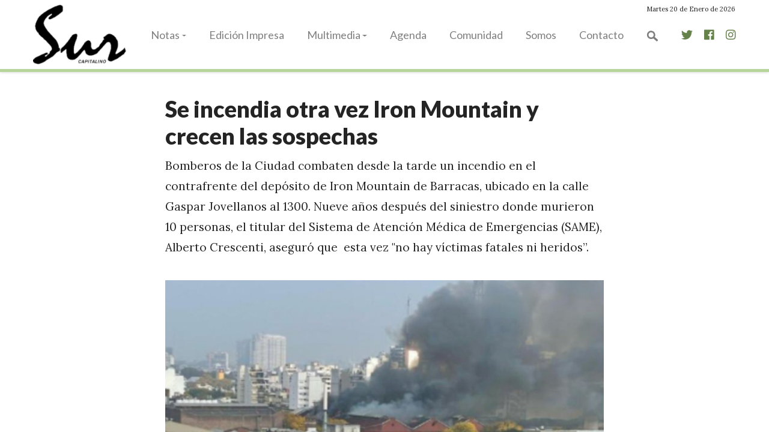

--- FILE ---
content_type: text/html; charset=UTF-8
request_url: https://www.surcapitalino.com.ar/seccion/politica/barracas/se-incendia-otra-vez-iron-mountain-y-crecen-las-sospechas
body_size: 5913
content:
<!DOCTYPE html>
<html lang="es">

	<head>
				
		<meta charset="UTF-8">
		<meta name="viewport" content="width=device-width, initial-scale=1.0">
		    <meta name="description" content="Bomberos de la Ciudad combaten desde la tarde un incendio en el contrafrente del depósito de Iron Mountain de Barracas, ubicado en la calle Gas">
		<title>Se incendia otra vez Iron Mountain y crecen las sospechas. Sur Capitalino</title>
		<meta http-equiv="Content-Type" content="text/html; charset=utf-8" />
		<meta name="generator" content="remolino.org" />
		<meta name="viewport" content="initial-scale=1.0, maximum-scale=1.0, height=device-height, width=device-width, user-scalable=no">
		
		<link rel="apple-touch-icon" sizes="180x180" href="/bundles/remolinofront/images/favicon/apple-touch-icon.png">
		<link rel="icon" type="image/png" sizes="32x32" href="/bundles/remolinofront/images/favicon/favicon-32x32.png">
		<link rel="icon" type="image/png" sizes="16x16" href="/bundles/remolinofront/images/favicon/favicon-16x16.png">
		<link rel="manifest" href="/bundles/remolinofront/images/favicon/site.webmanifest">
		<link rel="mask-icon" href="/bundles/remolinofront/images/favicon/safari-pinned-tab.svg" color="#333333">
		<meta name="msapplication-TileColor" content="#ffffff">
		<meta name="theme-color" content="#ffffff">

		    <link href="https://www.surcapitalino.com.ar/media/cache/squared_thumbnail_og/images/notas/6447041f5d43a599225824.jpeg" rel="image_src" />
    <meta property="og:locale" content="es_AR" />
    <meta property="og:type" content="website" />
    <meta property="og:title" content="Se incendia otra vez Iron Mountain y crecen las sospechas. Sur Capitalino" />
    <meta property="og:description" content="Bomberos de la Ciudad combaten desde la tarde un incendio en el contrafrente del depósito de Iron Mountain de Barracas, ubicado en la calle Gas" />
    <meta property="og:url" content="https://www.surcapitalino.com.ar/seccion/politica/barracas/se-incendia-otra-vez-iron-mountain-y-crecen-las-sospechas" />
    <meta property="og:image" itemprop="image" content="https://www.surcapitalino.com.ar/media/cache/squared_thumbnail_og/images/notas/6447041f5d43a599225824.jpeg" />
    <meta property="og:image:secure_url" itemprop="image" content="https://www.surcapitalino.com.ar/media/cache/squared_thumbnail_og/images/notas/6447041f5d43a599225824.jpeg" />
    <meta property="og:image:type" content="image/jpeg" />
    <meta property="og:site_name" content="Sur Capitalino" />
    <meta name="twitter:card" content="summary" />
    <meta name="twitter:description" content="Bomberos de la Ciudad combaten desde la tarde un incendio en el contrafrente del depósito de Iron Mountain de Barracas, ubicado en la calle Gas" />
    <meta name="twitter:title" content="Se incendia otra vez Iron Mountain y crecen las sospechas. Sur Capitalino" />
		
					<link href="/bundles/remolinofront/css/bootstrap.min.css" rel="stylesheet">
			<link href="/bundles/remolinofront/css/fontawesome-all.min.css" rel="stylesheet">
			<link href="/bundles/remolinofront/css/ipages.css" rel="stylesheet">
			<link href="/bundles/remolinofront/css/magnific-popup.css" rel="stylesheet">
			<link href="/bundles/remolinofront/css/jquery.datetimepicker.min.css" rel="stylesheet">
			<link href="/bundles/remolinofront/css/style.css" rel="stylesheet">
			<link href="https://fonts.googleapis.com/css?family=Lato:400,700,900%7CLora:400,700" rel="stylesheet" >
				
		<!-- Google tag (gtag.js) -->
		<script async src="https://www.googletagmanager.com/gtag/js?id=G-ZTTH89YQQ6"></script>
		<script>
		window.dataLayer = window.dataLayer || [];
		function gtag(){dataLayer.push(arguments);}
		gtag('js', new Date());

		gtag('config', 'G-ZTTH89YQQ6');
		</script>
	</head>

	<body>
	  <div id="preloader">
			<div id="status">&nbsp;</div>
		</div>

		<div id="wrapper" class="home">

			<!-- Nav -->
							
        
<!-- Navbar-->
<div class="site-header trans-03">
    <nav class="navbar navbar-expand-lg navbar-light">
        <div class="container relative">
            <div id="date" data-fecha="20-01-2026"></div>
            <a class="navbar-brand trans-03" href="/"><img class="etcodes-logo trans-03" src="/bundles/remolinofront/images/logo.png" alt="Logo"><img class="etcodes-mobile-logo trans-03" src="/bundles/remolinofront/images/logo.png" alt="Logo"></a>

            <button class="navbar-toggler" type="button" data-toggle="collapse" data-target="#navbarNavDropdown" aria-controls="navbarNavDropdown" aria-expanded="false" aria-label="Toggle navigation"><span class="navbar-toggler-icon"></span></button>

            <div class="collapse navbar-collapse" id="navbarNavDropdown">
                <ul class="navbar-nav ml-auto">
                    
                    <li href="" class="nav-item dropdown trans-03">
                        <a href="#" class="dropdown-toggle nav-link " data-toggle="dropdown" aria-haspopup="true" aria-expanded="false">Notas</a>
                        <div class="dropdown-menu">
                            <a class="dropdown-item " href="/seccion/comuna-4"> Comuna 4</a>
                            <a class="dropdown-item " href="/seccion/la-boca">La Boca </a>
                            <a class="dropdown-item " href="/seccion/barracas">Barracas </a>
                            <a class="dropdown-item " href="/seccion/parque-patricios"> Patricios Patricios </a>
                            <a class="dropdown-item " href="/seccion/pompeya">Pompeya </a>
                            <a class="dropdown-item " href="/seccion/ciudad"> Ciudad</a>
                            <a class="dropdown-item " href="/seccion/opinion"> Opinión</a>
                        </div>
                    </li>
                    
                    <li class="nav-item trans-03"><a class="nav-link " href="/edicion-impresa"> Edición Impresa</a></li>

                    <li class="nav-item dropdown trans-03">
                        <a href="" class="dropdown-toggle nav-link " data-toggle="dropdown" aria-haspopup="true" aria-expanded="false">Multimedia</a>
                        <div class="dropdown-menu">
                            <a class="dropdown-item " href="/notas/audio">Audios</a>
                            <a class="dropdown-item " href="/notas/galeria">Galerías</a>
                            <a class="dropdown-item " href="/notas/video"> Videos </a>
                        </div>
                    </li>

                    <li class="nav-item trans-03"><a class="nav-link " href="/agenda">Agenda </a></li>

                    <li class="nav-item trans-03"><a class="nav-link " href="/comunidad">Comunidad</a></li>

                    <li class="nav-item trans-03 mobile-992"><a class="nav-link " href="/distribucion">Distribución </a></li>
                    
                    <li class="nav-item trans-03"><a class="nav-link " href="/somos">Somos </a></li>

                    <li class="nav-item trans-03"><a class="nav-link " href="/contacto">Contacto </a></li>

                    <li class="nav-item trans-03"><a class="nav-link buscar"><img src="/bundles/remolinofront/images/ico_lupa.svg"><span class="mobile-992">Buscar</span></a></li>
                    
                    <!-- Social nav -->
                    <li class="nav-item-social-nav d-flex align-items-center">
                        <a href="https://twitter.com/surcapitalino" target="_blank"><i class="fab fa-twitter" target="_blank"></i></a>
                        <a href="https://es-la.facebook.com/SurCapitalino/" target="_blank"><i class="fab fa-facebook"></i></a>
                        <a href="https://www.instagram.com/surcapitalino/"><i class="fab fa-instagram" target="_blank"></i></a>
                    </li>
                    
                </ul>
            </div>
        </div>
    </nav>
</div>
<!-- Search nav -->

<div id="buscador" class="buscador trans-03 w-100 bg-white">
    <form id="buscar" class="w-100 h-100 flex f-a-c f-j-c" action="#" >
        <a class="cerrar flex f-a-c f-j-c btn btn-light">X</a>
        <input class="form-control" id="valBuscador" type="text" placeholder="Buscar en Sur Capitalino..." aria-label="Buscar">
        <button type="submit" class="buscar flex f-a-c f-j-c btn btn-light"><img src="/bundles/remolinofront/images/ico_lupa.svg"></button>
    </form>   
</div>

<!-- End Navbar-->

<!-- MID SECTION OPEN -->
<div id="section" class="container-full relative">
    <div class="mobile-openmenu-shadow mobile-992"></div>

			
			<!-- Section -->
			
    
    <div class="blog-post single-post">
        <article>
            <div class="entry-content-wrapper pt-4">
                <div class="entry-content">
                    <div class="entry-media pt-0 pb-0 mt-0 mb-0">
                        <h2>Se incendia otra vez Iron Mountain y crecen las sospechas</h2>
                    </div>
                    <div class="entry-copete">
                        <p>Bomberos de la Ciudad combaten desde la tarde un incendio en el contrafrente del dep&oacute;sito de Iron Mountain de Barracas, ubicado en la calle Gaspar Jovellanos al 1300. Nueve a&ntilde;os despu&eacute;s del siniestro donde murieron 10 personas, el<strong> </strong>titular del Sistema de Atenci&oacute;n M&eacute;dica de Emergencias (SAME), Alberto Crescenti, asegur&oacute; que&nbsp; esta vez &quot;no hay v&iacute;ctimas fatales ni heridos&rdquo;.</p>
                    </div>
                    
                                            <div class="entry-media pt-4 mb-0"><img src="/images/notas/6447041f5d43a599225824.jpeg" alt="Se incendia otra vez Iron Mountain y crecen las sospechas"></div>
                                                                                                    
                    <div class="entry-meta-top mt-2 mb-0 text-right">
                        <span class="entry-author"><i class="far fa-user"></i>Sur Capitalino</span>
                        <span class="entry-meta-date"> 
                            <i class="far fa-clock"></i>
                                                        24 de Abril, 2023
                        </span>
                                            </div>

                    <p>&quot;Una dotaci&oacute;n se encuentra combatiendo el incendio desde la intersecci&oacute;n de Benito Quinquela Mart&iacute;n y Azara y otra desde la intersecci&oacute;n de Gaspar Melchor Jovellanos y Benito Quinquela Mart&iacute;n&quot;, aseguraron fuentes policiales a&nbsp;<em>T&eacute;lam</em>.&nbsp;</p>

<p>Asimismo, indicaron que &quot;se retir&oacute; a todo el personal del interior del dep&oacute;sito ante el&nbsp;<strong>peligro de derrumbe</strong>&quot;, ya que &quot;se visualiza mediante los drones emplazados que el fuego incursion&oacute; por todo el techo en forma irregular&quot;. Y agregaron que&nbsp;<strong>la&nbsp;parte frontal y media del techo del dep&oacute;sito &quot;cedi&oacute; parcialmente&quot;</strong>.</p>

<p>En el lugar tambi&eacute;n se encuentran los equipos de Defensa Civil, Guardia de Auxilio y Log&iacute;stica de la Ciudad.</p>

<p>Estos episodios son recurrentes en los dep&oacute;sitos de la firma de capitales estadounidense que se dedica a la custodia de documentaci&oacute;n bancaria de grandes empresas. Ya contabiliza <strong>siete incendios en sus instalaciones a nivel mundial, cinco de los cuales fueron declarados intencionales</strong>.</p>

<p>Al respecto, la portavoz de la Presidencia,<strong> Gabriela Cerruti, </strong>expres&oacute; a trav&eacute;s de Twitter que<strong> &quot;Iron Mountain&nbsp;es una empresa de custodia, protecci&oacute;n y gesti&oacute;n de informaci&oacute;n y activos que&nbsp;se incendia recurrentemente autodestruyendo informaci&oacute;n clave&nbsp;cada vez que avanza una causa judicial que involucra a ricos y poderosos. No, no es casualidad. Es el capitalismo mafioso&quot;.</strong></p>

<p>Este nuevo incendio se desata luego de que el 12 de abril pasado la jueza Fabiana Palmaghini env&iacute;e a j<strong>uicio oral y p&uacute;blico la causa</strong>&nbsp;en la que se investiga el siniestro ocurrido en 2014 donde fallecieron ocho bomberos y dos integrantes de Defensa Civil. En el expediente <strong>hay 18 imputados,</strong>&nbsp;entre los que figuran directivos de la empresa estadounidense y exfuncionarios de la Direcci&oacute;n General de Fiscalizaci&oacute;n y Control del gobierno porte&ntilde;o.</p>

<p>Se trata de los funcionarios porte&ntilde;os&nbsp;<strong>Vanesa Berkowski</strong>, quien adem&aacute;s ya hab&iacute;a sido procesada por el derrumbe del boliche Beara,&nbsp;<strong>Rafael Rold&aacute;n</strong>,&nbsp;<strong>Pedro Chapar</strong>,&nbsp;<strong>Luis Cogo</strong>,&nbsp;<strong>Roberto Chiesa</strong>,&nbsp;<strong>Silvia Hers</strong>,&nbsp;<strong>Gast&oacute;n Laugle</strong>,&nbsp;<strong>Esther Moroni</strong>,&nbsp;<strong>Alberto Graciani</strong>,<strong>&nbsp;Ricardo Grunfeld</strong>,<strong>&nbsp;F&eacute;lix Lugo</strong>,&nbsp;<strong>Jorge Papanicolau&nbsp;</strong>y&nbsp;<strong>Norberto Ventura Sosa</strong>, cuyo sobreseimiento hab&iacute;a sido revocado.</p>

<p>Los directivos de Iron Mountain son: <strong>Christian Casti&ntilde;eiras, H&eacute;ctor Garc&iacute;a, Guillermo Lockhart y Eduardo Sueyras Parra; y el vigilador Oscar Godoy.</strong></p>

<p>A un a&ntilde;o del incendio,<strong> </strong>los informes de los peritos de la Divisi&oacute;n Siniestros de la Polic&iacute;a Federal Argentina y del Instituto Nacional de Tecnolog&iacute;a Industrial (INTI), concluyeron que<strong> &quot;el incendio podr&iacute;a haber sido intencional&quot; debido a la presencia de sustancias combustible y conductores de energ&iacute;a en el lugar que no formaban parte de los equipos del dep&oacute;sito. &nbsp;</strong></p>

<p>Aunque la justicia todav&iacute;a no determin&oacute; si el incendio fue intencional o accidental,<strong> la investigaci&oacute;n judicial apunta a las falencias en los controles gubernamentales.</strong></p>

<p>En el mismo sentido, el legislador del FDT, Juan Manuel Valdes,<strong> </strong>tambi&eacute;n<strong> </strong>manifest&oacute; sus sospechas a trav&eacute;s de twitter:<strong> &ldquo;Iron Mountain y otro incendio descomunal e inexplicable. Hace solo una semana la empresa present&oacute; en la justicia un escrito diciendo que hab&iacute;an vandalizado el inmueble y hoy aparece en llamas. </strong><strong>Raro, &iquest;no?&rdquo;</strong>, sostuvo.</p>

<p>Fuente: P&aacute;gina 12</p>
                </div>
            </div>
        </article>
    </div>

			<!-- Footer -->
							<!-- NEWSLETTER -->
<div class="bg-moss pt-8 pb-6 relative h-a">
    <div class="container">
        <div class="row align-items-center">
            <div class="col-lg-6">
                <h3 class="mb-2">Suscribite </h3>
                <p>Dejanos tu email para recibir nuestro newsletter.</p>


&nbsp;
 
                
            </div>
            <div class="col-lg-5 offset-lg-1">
                <form id="form-newsletter">   
                    <div class="input-group">
                        <input class="form-control" type="email" id="email" name="email" placeholder=" Email"  required>
                        <div class="input-group-md-append">
                            <button class="btn btn-dark" type="submit"> Suscribirse</button>
                        </div>
                    </div>
                </form>
            </div>
        </div>
    </div>
</div>

				        <!-- FOOTER -->
        <footer class="site-footer bg-dark all-text-white relative h-a">
            <div class="footer-top-area pt-8 pb-3">
                <div class="container">
                    <div class="row large-gutters">
                        <div class="col-lg-3 mb-4">
                            <h6 class="mb-3"> Sur Capitalino </h6>
                            <p>Noticias barriales de La Boca, Barracas y la Ciudad Autonoma de Buenos Aires.</p> 
                            <ul>
                                <li><a href="/edicion-impresa">Edición Impresa </a></li>
                                <li><a href="/agenda">Agenda </a></li>
                                <li><a href="/distribucion">Distribución </a></li>
                                <li><a href="/somos">Somos </a></li>
                                <li><a href="/contacto">Contacto </a></li>
                            </ul>
                        </div>
                        <div id="contacto" class="col-lg-3 mb-4">
                            <h6 class="mb-3">Notas </h6>
                            <ul>
                                <li><a href="/seccion/comuna-4"> Comuna 4 </a></li>
                                <li><a href="/seccion/la-boca"> La Boca </a></li>
                                <li><a href="/seccion/barracas">Barracas </a></li>
                                <li><a href="/seccion/parque-patricios">Patricios Patricios </a></li>
                                <li><a href="/seccion/pompeya">Pompeya </a></li>
                                <li><a href="/seccion/ciudad">Ciudad </a></li>
                                <li><a href="/seccion/opinion">Opinión </a></li>
                            </ul>
                        </div>
                        <div class="col-lg-3 mb-4">
                            
                            <h6 class="mb-3">Multimedia </h6>
                            <ul>
                                <li><a href="/notas/audio"> Audios </a></li>
                                <li><a href="/notas/galeria"> Galerías </a></li>
                                <li><a href="/notas/video">Videos </a></li>
                            </ul>
                            <br>
                            <p>
                                Director Propietario:

Horacio Edgardo Spalletti.<br />
ISSN: 1852-7825.<br />
Registro de Obra Publicada: 82610934<br />
Actualizaci&oacute;n diaria.
                                <br>
                                                                                                                                                                Edición Nro: 7275<br>
                                Ult. actualización: 20/01/2026
                            </p>
                        </div>
                        <div class="col-lg-3 mb-4">
                            <h6 class="mb-3">Contacto </h6>

                            <p><a href="https://goo.gl/maps/sjWo3RXZ3fSF5mFj8" target="_blank">Lamadrid&nbsp;820,&nbsp;<br />
CABA&nbsp;(C1166ACA),&nbsp;Buenos&nbsp;Aires,<br />
&nbsp;Argentina</a><br />
<a href="mailto:redaccion@surcapitalino.com.ar">redaccion@surcapitalino.com.ar</a><br />
<a href="tel:+541143014504">+54&nbsp;11&nbsp;4301-4504</a></p> 

                            <ul class="list-inline m-0 p-0">
                                <li class="list-inline-item"><a href="https://twitter.com/surcapitalino" target="_blank"><i class="fab fa-twitter" aria-hidden="true"></i></a></li>
                                <li class="list-inline-item"><a href="https://es-la.facebook.com/SurCapitalino/" target="_blank"><i class="fab fa-facebook-f" aria-hidden="true"></i></a></li>
                                <li class="list-inline-item"><a href="https://www.instagram.com/surcapitalino/"><i class="fab fa-instagram" aria-hidden="true"></i></a></li>
                            </ul>
                            <br>
                            <p>
                                Inscripto en el Registro de Medios Vecinales de Comunicación Social de GCBA.
                            </p>
                        </div>
                    </div>
                </div>
            </div>
            <div class="footer-bottom-area py-4">
                <div class="container py-2">
                    <div class="row large-gutters">
                        <div class="col-md-6">
                            <div class="footer-widget">
                                <p class="m-md-0"> © 1991-2022 Sur Capitalino </p>
                            </div>
                        </div>
                        <div class="col-md-6">
                            <div class="footer-widget">
                                <ul class="list-inline m-0 p-0 text-md-right footer-nav">
                                    <li class="list-inline-item mb-0"><a href="https://www.lucadamo.com.ar" target="_blank">Desarrollo: Tomy Lucadamo.</a></li>
                                </ul>
                            </div>
                        </div>
                    </div>
                </div>
            </div>
        </footer>
        <!-- End Footer-->

    <!-- MID SECTION CLOSE -->
    </div>

			
		</div>
		

		
			<!-- javascript files-->
			<script>
				var section = 'home';
			</script>
			<!-- jquery-->
			<script src="/bundles/remolinofront/js/jquery.min.js"></script>
			<!-- lozad js-->
			<script src="/bundles/remolinofront/js/lozad.min.js"></script> 
			<!-- Bootstrap js-->
			<script src="/bundles/remolinofront/js/bootstrap.bundle.min.js"></script>
			<!-- Aos js-->
			<script src="/bundles/remolinofront/js/aos.js"></script>
			<!-- Slick slider js-->
			<script src="/bundles/remolinofront/js/slick.min.js"></script>
			<!-- Magnific popup js-->
			<script src="/bundles/remolinofront/js/jquery.magnific-popup.min.js"></script>

			<!-- CountTo js-->
			<script src="/bundles/remolinofront/js/jquery.countTo.js"></script>
			
			<!-- validate js-->
			<script src="/bundles/remolinofront/js/jquery.validate.js"></script>
			
			<!-- datetimepicker js-->
			<script src="/bundles/remolinofront/js/jquery.datetimepicker.full.min.js"></script>

			<script type="text/javascript" src="/bundles/remolinofront/js/pdf.min.js"></script>
			<script type="text/javascript" src="/bundles/remolinofront/js/jquery.ipages.min.js"></script>

			<script> var urlBase = "/bundles/remolinofront/";</script>

			<!-- Global - Main js-->
			<script src="/bundles/remolinofront/js/global.js"></script>
			<script src="/bundles/remolinofront/js/start.js"></script>

						
			</body>
</html>


--- FILE ---
content_type: text/css
request_url: https://www.surcapitalino.com.ar/bundles/remolinofront/css/ipages.css
body_size: 11390
content:
/*!
  iPages - jQuery Flipbook PDF Viewer Plugin
  @name ipages.css
  @description jQuery plugin for creating a responsive flipbook viewer, support HTML, images and PDF content
  @author Max Lavrentiev
  @site http://www.avirtum.com
  @copyright (c) Max Lavrentiev
*/
#ipgs-scrollbar-listener {
  position: fixed !important;
  margin: 0 !important;
  padding: 0 !important;
  width: 100% !important;
  height: 0 !important;
  bottom: 0 !important;
  border: 0 !important;
  background-color: transparent !important;
  pointer-events: none;
}
@-webkit-keyframes ipgs-loading-animation {
  0% {
    -webkit-transform: rotate(0deg);
            transform: rotate(0deg);
  }
  100% {
    -webkit-transform: rotate(360deg);
            transform: rotate(360deg);
  }
}
@keyframes ipgs-loading-animation {
  0% {
    -webkit-transform: rotate(0deg);
            transform: rotate(0deg);
  }
  100% {
    -webkit-transform: rotate(360deg);
            transform: rotate(360deg);
  }
}
.ipgs {
  position: relative;
  width: 100%;
  height: 250px;
  overflow: hidden;
}
.ipgs.ipgs-ready .ipgs-book-transform {
  display: block;
}
.ipgs.ipgs-fullscreen {
  position: fixed;
  top: 0;
  left: 0;
  right: 0;
  bottom: 0;
  width: auto !important;
  height: auto !important;
}
.ipgs.ipgs-fullscreen .ipgs-stage {
  width: 100% !important;
  height: 100% !important;
}
.ipgs > .ipgs-infobox {
  display: block;
  position: absolute;
  margin: 0;
  padding: 0;
  bottom: 0px;
  right: 0px;
  width: 32px;
  height: 32px;
  background: url([data-uri]);
  border: none;
  outline: none;
  opacity: 0.9;
  text-decoration: none;
  text-shadow: none;
  -webkit-box-shadow: none;
          box-shadow: none;
  z-index: 999;
}
.ipgs > .ipgs-infobox:hover {
  opacity: 1;
  -webkit-box-shadow: none;
          box-shadow: none;
}
.ipgs-stage {
  position: relative;
  width: 100%;
  height: 100%;
  outline: none;
  -webkit-box-sizing: border-box;
          box-sizing: border-box;
}
.ipgs-book-transform {
  display: none;
  position: absolute;
  -webkit-transition: -webkit-transform .3s linear;
  transition: -webkit-transform .3s linear;
  transition: transform .3s linear;
  transition: transform .3s linear, -webkit-transform .3s linear;
  -webkit-transform-origin: 50% 50% 0px;
          transform-origin: 50% 50% 0px;
  will-change: transform;
}
.ipgs-book-transform.ipgs-no-transition {
  -webkit-transition: none;
  transition: none;
}
.ipgs-book-transform .ipgs-book-wrap {
  position: relative;
}
.ipgs-book-transform .ipgs-book-wrap .ipgs-book-size {
  -webkit-transform-origin: 0% 0%;
          transform-origin: 0% 0%;
}
.ipgs-book-transform .ipgs-book-wrap .ipgs-book-size .ipgs-book {
  -webkit-transition: -webkit-transform 200ms linear;
  transition: -webkit-transform 200ms linear;
  transition: transform 200ms linear;
  transition: transform 200ms linear, -webkit-transform 200ms linear;
  will-change: transform;
  -webkit-transform: translateZ(0px);
          transform: translateZ(0px);
  -webkit-perspective: 1500px;
          perspective: 1500px;
}
.ipgs-book-transform .ipgs-book-wrap .ipgs-book-size .ipgs-book.ipgs-no-transition {
  -webkit-transition: none;
  transition: none;
}
.ipgs-stage-move {
  position: absolute;
  top: 0;
  left: 0;
  bottom: 0;
  right: 0;
  pointer-events: none;
}
.ipgs-stage-move.ipgs-active {
  pointer-events: auto;
}
.ipgs-page {
  -webkit-transform-origin: 50% 50%;
          transform-origin: 50% 50%;
  position: absolute;
  -webkit-backface-visibility: hidden;
          backface-visibility: hidden;
  background-position: 50% 50%;
  background-size: 100% 100%;
}
.ipgs-page.ipgs-left {
  -webkit-transform: translateZ(0);
          transform: translateZ(0);
  -webkit-transform-origin: 100% 50%;
          transform-origin: 100% 50%;
}
.ipgs-page.ipgs-right {
  -webkit-transform: translateZ(0);
          transform: translateZ(0);
  -webkit-transform-origin: 0% 50%;
          transform-origin: 0% 50%;
}
.ipgs-page.ipgs-loading .ipgs-preloader {
  opacity: 1;
}
.ipgs-page .ipgs-image {
  position: absolute;
  top: 0;
  left: 0;
  bottom: 0;
  right: 0;
  background-position: 50% 50%;
  background-size: 100% 100%;
  pointer-events: none;
  z-index: 1;
}
.ipgs-page .ipgs-data {
  -webkit-transform-origin: 0 0;
          transform-origin: 0 0;
  position: absolute;
  top: 0;
  left: 0;
  width: 0;
  height: 0;
  z-index: 2;
}
.ipgs-page .ipgs-data .ipgs-layers {
  position: absolute;
  top: 0;
  left: 0;
  width: 100%;
  height: 100%;
}
.ipgs-page .ipgs-data .ipgs-layers .ipgs-layer.ipgs-layer-link {
  display: block;
  -webkit-box-shadow: none;
          box-shadow: none;
  outline: none;
}
.ipgs-page .ipgs-number {
  display: none;
  position: absolute;
  right: 5px;
  bottom: 5px;
  pointer-events: none;
  -webkit-user-select: none;
     -moz-user-select: none;
      -ms-user-select: none;
          user-select: none;
  z-index: 3;
}
.ipgs-page .ipgs-number.ipgs-show {
  display: block;
}
.ipgs-page .ipgs-shadow {
  position: absolute;
  top: 0;
  left: 0;
  bottom: 0;
  right: 0;
  background: #000;
  pointer-events: none;
  opacity: 0;
  z-index: 4;
}
.ipgs-page .ipgs-preloader {
  -webkit-transition: opacity .5s;
  transition: opacity .5s;
  pointer-events: none;
  opacity: 0;
  z-index: 5;
}
.ipgs-page.ipgs-left .ipgs-number {
  left: 5px;
  right: auto;
}
.ipgs-page.ipgs-right .ipgs-number {
  left: auto;
  right: 5px;
}
.ipgs-book-loading,
.ipgs-book-loading-info,
.ipgs-prev-page,
.ipgs-next-page,
.ipgs-thumbnails,
.ipgs-outline,
.ipgs-toolbar,
.ipgs-share {
  display: none;
}
.ipgs-theme-default.ipgs-ready .ipgs-book-loading,
.ipgs-theme-default.ipgs-ready .ipgs-book-loading-info {
  pointer-events: none;
  opacity: 0;
}
.ipgs-theme-default.ipgs-ready .ipgs-toolbar {
  opacity: 1;
  pointer-events: auto;
  -webkit-transform: translate3D(-50%, 0, 0);
          transform: translate3D(-50%, 0, 0);
}
.ipgs-theme-default ::-webkit-scrollbar {
  width: 5px;
}
.ipgs-theme-default ::-webkit-scrollbar-thumb {
  background: rgba(0, 0, 0, 0.6);
  border: none;
}
.ipgs-theme-default ::-webkit-scrollbar-thumb:hover,
.ipgs-theme-default ::-webkit-scrollbar-thumb:active {
  background: rgba(0, 0, 0, 0.9);
}
.ipgs-theme-default ::-webkit-scrollbar-track {
  background: rgba(0, 0, 0, 0.2);
  border: none;
}
.ipgs-theme-default ::-webkit-scrollbar-track:hover,
.ipgs-theme-default ::-webkit-scrollbar-track:active {
  background: rgba(0, 0, 0, 0.3);
}
.ipgs-theme-default ::-webkit-scrollbar-corner {
  background: transparent;
}
.ipgs-theme-default .ipgs-stage {
  background-color: #777;
  -webkit-box-shadow: 0 0 50px rgba(0, 0, 0, 0.5) inset;
          box-shadow: 0 0 50px rgba(0, 0, 0, 0.5) inset;
}
.ipgs-theme-default .ipgs-page {
  background-color: #fff;
}
.ipgs-theme-default .ipgs-page .ipgs-number {
  padding: 2px 7px;
  color: #fff;
  background: rgba(0, 0, 0, 0.3);
  font-family: sans-serif;
  font-size: 12px;
  font-weight: normal;
  border-radius: 5px;
}
.ipgs-theme-default .ipgs-page .ipgs-preloader {
  position: absolute;
  top: 0;
  left: 0;
  bottom: 0;
  right: 0;
}
.ipgs-theme-default .ipgs-page .ipgs-preloader:before {
  content: '';
  position: absolute;
  top: 50%;
  left: 50%;
  width: 28px;
  height: 28px;
  margin: -14px 0 0 -14px;
  background-image: url('[data-uri]');
  background-size: cover;
  -webkit-animation: ipgs-loading-animation 3s infinite linear;
          animation: ipgs-loading-animation 3s infinite linear;
}
.ipgs-theme-default .ipgs-prev-page,
.ipgs-theme-default .ipgs-next-page {
  -webkit-transition: opacity .3s;
  transition: opacity .3s;
  position: absolute;
  display: block;
  top: 50%;
  width: 40px;
  height: 50px;
  margin-top: -25px;
  background-size: 100% 100%;
  background-repeat: no-repeat;
  opacity: 0;
  pointer-events: none;
  cursor: pointer;
  z-index: 1;
}
.ipgs-theme-default .ipgs-prev-page.ipgs-active,
.ipgs-theme-default .ipgs-next-page.ipgs-active {
  opacity: 0.5;
  pointer-events: auto;
}
.ipgs-theme-default .ipgs-prev-page:hover,
.ipgs-theme-default .ipgs-next-page:hover {
  opacity: 0.8;
}
.ipgs-theme-default .ipgs-prev-page {
  left: 10px;
  background-image: url('[data-uri]');
}
.ipgs-theme-default .ipgs-next-page {
  right: 10px;
  background-image: url('[data-uri]');
}
.ipgs-theme-default .ipgs-thumbnails {
  -webkit-transition: all .7s;
  transition: all .7s;
  position: absolute;
  display: block;
  top: 0;
  left: 0;
  bottom: 0;
  width: 150px;
  -webkit-transform: translate3D(-100%, 0, 0);
          transform: translate3D(-100%, 0, 0);
  padding: 0;
  background: rgba(0, 0, 0, 0.6);
  -webkit-box-shadow: 0 0 50px rgba(0, 0, 0, 0.5);
          box-shadow: 0 0 50px rgba(0, 0, 0, 0.5);
  -webkit-box-sizing: border-box;
          box-sizing: border-box;
  text-align: center;
  overflow: auto;
  opacity: 0;
  pointer-events: none;
  z-index: 2;
}
.ipgs-theme-default .ipgs-thumbnails.ipgs-active {
  -webkit-transform: translate3D(0, 0, 0);
          transform: translate3D(0, 0, 0);
  opacity: 1;
  pointer-events: auto;
}
.ipgs-theme-default .ipgs-thumbnails .ipgs-thumb {
  -webkit-transition: all .5s;
  transition: all .5s;
  position: relative;
  display: block;
  margin: 10px auto 0;
  background: #fff;
  background-position: 50% 50%;
  background-size: 100% 100%;
  border: 1px solid rgba(0, 0, 0, 0.9);
  -webkit-box-sizing: border-box;
          box-sizing: border-box;
  cursor: pointer;
}
.ipgs-theme-default .ipgs-thumbnails .ipgs-thumb:last-child {
  margin-bottom: 10px;
}
.ipgs-theme-default .ipgs-thumbnails .ipgs-thumb.ipgs-loading .ipgs-preloader:before {
  opacity: 1;
}
.ipgs-theme-default .ipgs-thumbnails .ipgs-thumb .ipgs-preloader {
  position: absolute;
  top: 0;
  left: 0;
  bottom: 0;
  right: 0;
  pointer-events: none;
}
.ipgs-theme-default .ipgs-thumbnails .ipgs-thumb .ipgs-preloader:before {
  -webkit-transition: opacity .5s;
  transition: opacity .5s;
  opacity: 0;
  content: '';
  position: absolute;
  top: 50%;
  left: 50%;
  width: 24px;
  height: 24px;
  margin: -12px 0 0 -12px;
  background-image: url('[data-uri]');
  background-size: cover;
  -webkit-animation: ipgs-loading-animation 3s infinite linear;
          animation: ipgs-loading-animation 3s infinite linear;
}
.ipgs-theme-default .ipgs-thumbnails .ipgs-thumb .ipgs-number {
  position: absolute;
  right: 5px;
  bottom: 5px;
  padding: 2px 7px;
  color: #fff;
  background: rgba(0, 0, 0, 0.5);
  font-family: sans-serif;
  font-size: 12px;
  font-weight: normal;
  border-radius: 5px;
  pointer-events: none;
  -webkit-user-select: none;
     -moz-user-select: none;
      -ms-user-select: none;
          user-select: none;
}
.ipgs-theme-default .ipgs-outline {
  -webkit-transition: all .7s;
  transition: all .7s;
  position: absolute;
  display: block;
  top: 0;
  left: 0;
  bottom: 0;
  width: 250px;
  -webkit-transform: translate3D(-100%, 0, 0);
          transform: translate3D(-100%, 0, 0);
  padding: 10px 15px;
  background: rgba(0, 0, 0, 0.6);
  -webkit-box-shadow: 0 0 50px rgba(0, 0, 0, 0.5);
          box-shadow: 0 0 50px rgba(0, 0, 0, 0.5);
  -webkit-box-sizing: border-box;
          box-sizing: border-box;
  text-align: left;
  overflow: auto;
  opacity: 0;
  pointer-events: none;
  z-index: 3;
}
.ipgs-theme-default .ipgs-outline.ipgs-active {
  -webkit-transform: translate3D(0, 0, 0);
          transform: translate3D(0, 0, 0);
  opacity: 1;
  pointer-events: auto;
}
.ipgs-theme-default .ipgs-outline .ipgs-bookmark {
  position: relative;
  -webkit-transition: all .2s;
  transition: all .2s;
  color: rgba(255, 255, 255, 0.8);
  font-size: 14px;
  line-height: 20px;
  text-shadow: 1px 1px 0 rgba(0, 0, 0, 0.7);
  cursor: pointer;
}
.ipgs-theme-default .ipgs-outline .ipgs-bookmark > .ipgs-state {
  position: absolute;
  display: none;
  top: 0;
  left: 0;
  -webkit-transform: translate3D(-100%, 0, 0);
          transform: translate3D(-100%, 0, 0);
  padding: 0 2px;
  font-size: 18px;
}
.ipgs-theme-default .ipgs-outline .ipgs-bookmark > .ipgs-state:hover {
  color: #ffffff;
}
.ipgs-theme-default .ipgs-outline .ipgs-bookmark > .ipgs-state:before {
  content: '-';
}
.ipgs-theme-default .ipgs-outline .ipgs-bookmark > .ipgs-link:hover {
  color: #ffffff;
}
.ipgs-theme-default .ipgs-outline .ipgs-bookmark .ipgs-bookmarks {
  display: block;
  padding-left: 15px;
}
.ipgs-theme-default .ipgs-outline .ipgs-bookmark.ipgs-folded .ipgs-bookmarks {
  display: none;
}
.ipgs-theme-default .ipgs-outline .ipgs-bookmark.ipgs-folded > .ipgs-state:before {
  content: '+';
}
.ipgs-theme-default .ipgs-outline .ipgs-bookmark.ipgs-has-childs > .ipgs-state {
  display: block;
}
.ipgs-theme-default .ipgs-toolbar {
  -webkit-transition: all .7s;
  transition: all .7s;
  display: -webkit-box;
  display: -ms-flexbox;
  display: flex;
  position: absolute;
  -webkit-transform: translate3D(-50%, 50px, 0);
          transform: translate3D(-50%, 50px, 0);
  left: 50%;
  bottom: 10px;
  background-color: #f7f7f7;
  border: 1px solid #ffffff;
  -webkit-box-shadow: 0 1px 4px rgba(0, 0, 0, 0.3);
          box-shadow: 0 1px 4px rgba(0, 0, 0, 0.3);
  border-radius: 5px;
  opacity: 0;
  pointer-events: none;
  z-index: 4;
}
.ipgs-theme-default .ipgs-share {
  -webkit-transition: all .7s;
  transition: all .7s;
  position: absolute;
  display: -webkit-box;
  display: -ms-flexbox;
  display: flex;
  -webkit-box-align: center;
      -ms-flex-align: center;
          align-items: center;
  -webkit-box-pack: center;
      -ms-flex-pack: center;
          justify-content: center;
  top: 0;
  left: 0;
  bottom: 0;
  right: 0;
  background: rgba(0, 0, 0, 0.5);
  font-size: 12px;
  opacity: 0;
  pointer-events: none;
  z-index: 5;
}
.ipgs-theme-default .ipgs-share.ipgs-active {
  opacity: 1;
  pointer-events: auto;
}
.ipgs-theme-default .ipgs-share.ipgs-active .ipgs-share-dialog {
  -webkit-transform: translate3D(0, 0, 0);
          transform: translate3D(0, 0, 0);
}
.ipgs-theme-default .ipgs-share .ipgs-share-dialog {
  -webkit-transition: all .7s;
  transition: all .7s;
  -webkit-transform: translate3D(0, 50px, 0);
          transform: translate3D(0, 50px, 0);
  padding: 5px 15px;
  color: #262626;
  background: #fff;
  border-radius: 5px;
  -webkit-box-shadow: 0 0 15px rgba(0, 0, 0, 0.5);
          box-shadow: 0 0 15px rgba(0, 0, 0, 0.5);
}
.ipgs-theme-default .ipgs-share .ipgs-share-dialog .ipgs-share-header {
  padding: 10px 0 0;
  font-size: 14px;
  font-weight: bold;
  text-align: center;
}
.ipgs-theme-default .ipgs-share .ipgs-share-dialog .ipgs-share-controls {
  display: -webkit-box;
  display: -ms-flexbox;
  display: flex;
  -webkit-box-align: center;
      -ms-flex-align: center;
          align-items: center;
  -webkit-box-pack: center;
      -ms-flex-pack: center;
          justify-content: center;
  padding: 10px;
}
.ipgs-theme-default .ipgs-share .ipgs-share-dialog .ipgs-share-controls .ipgs-share-icon-facebook,
.ipgs-theme-default .ipgs-share .ipgs-share-dialog .ipgs-share-controls .ipgs-share-icon-twitter,
.ipgs-theme-default .ipgs-share .ipgs-share-dialog .ipgs-share-controls .ipgs-share-icon-google,
.ipgs-theme-default .ipgs-share .ipgs-share-dialog .ipgs-share-controls .ipgs-share-icon-linkedin,
.ipgs-theme-default .ipgs-share .ipgs-share-dialog .ipgs-share-controls .ipgs-share-icon-email {
  -webkit-transition: all .3s;
  transition: all .3s;
  display: block;
  width: 20px;
  height: 20px;
  margin: 0 5px;
  background-position: 50% 50%;
  background-repeat: no-repeat;
  opacity: 0.7;
  cursor: pointer;
}
.ipgs-theme-default .ipgs-share .ipgs-share-dialog .ipgs-share-controls .ipgs-share-icon-facebook:hover,
.ipgs-theme-default .ipgs-share .ipgs-share-dialog .ipgs-share-controls .ipgs-share-icon-twitter:hover,
.ipgs-theme-default .ipgs-share .ipgs-share-dialog .ipgs-share-controls .ipgs-share-icon-google:hover,
.ipgs-theme-default .ipgs-share .ipgs-share-dialog .ipgs-share-controls .ipgs-share-icon-linkedin:hover,
.ipgs-theme-default .ipgs-share .ipgs-share-dialog .ipgs-share-controls .ipgs-share-icon-email:hover {
  opacity: 1;
}
.ipgs-theme-default .ipgs-share .ipgs-share-dialog .ipgs-share-controls .ipgs-share-icon-facebook {
  background-image: url('[data-uri]');
}
.ipgs-theme-default .ipgs-share .ipgs-share-dialog .ipgs-share-controls .ipgs-share-icon-twitter {
  background-image: url('[data-uri]');
}
.ipgs-theme-default .ipgs-share .ipgs-share-dialog .ipgs-share-controls .ipgs-share-icon-google {
  background-image: url('[data-uri]');
}
.ipgs-theme-default .ipgs-share .ipgs-share-dialog .ipgs-share-controls .ipgs-share-icon-linkedin {
  background-image: url('[data-uri]');
}
.ipgs-theme-default .ipgs-share .ipgs-share-dialog .ipgs-share-controls .ipgs-share-icon-email {
  background-image: url('[data-uri]');
}
.ipgs-theme-default .ipgs-book-loading {
  -webkit-transition: opacity .5s;
  transition: opacity .5s;
  position: absolute;
  display: block;
  top: 0;
  left: 0;
  bottom: 0;
  right: 0;
  background: rgba(0, 0, 0, 0.5);
  z-index: 6;
}
.ipgs-theme-default .ipgs-book-loading:before {
  content: '';
  position: absolute;
  top: 50%;
  left: 50%;
  width: 32px;
  height: 32px;
  margin: -16px 0 0 -16px;
  background-image: url('[data-uri]');
  background-size: cover;
  -webkit-animation: ipgs-loading-animation 3s infinite linear;
          animation: ipgs-loading-animation 3s infinite linear;
}
.ipgs-theme-default .ipgs-book-loading-info {
  position: absolute;
  top: 50%;
  left: 50%;
  padding: 5px 15px;
  color: rgba(255, 255, 255, 0.8);
  background: rgba(0, 0, 0, 0.5);
  font-size: 12px;
  border-radius: 5px;
  -webkit-transform: translate3D(-50%, 30px, 0);
          transform: translate3D(-50%, 30px, 0);
  -webkit-user-select: none;
     -moz-user-select: none;
      -ms-user-select: none;
          user-select: none;
  z-index: 7;
}
.ipgs-theme-default .ipgs-book-loading-info.ipgs-active {
  display: block;
}
.ipgs-theme-default .ipgs-control-gotofirst,
.ipgs-theme-default .ipgs-control-prev,
.ipgs-theme-default .ipgs-control-pagenumber,
.ipgs-theme-default .ipgs-control-next,
.ipgs-theme-default .ipgs-control-gotolast,
.ipgs-theme-default .ipgs-control-outline,
.ipgs-theme-default .ipgs-control-thumbnails,
.ipgs-theme-default .ipgs-control-zoom-in,
.ipgs-theme-default .ipgs-control-zoom-out,
.ipgs-theme-default .ipgs-control-zoom-default,
.ipgs-theme-default .ipgs-control-fullscreen,
.ipgs-theme-default .ipgs-control-share,
.ipgs-theme-default .ipgs-control-optional,
.ipgs-theme-default .ipgs-control-download,
.ipgs-theme-default .ipgs-control-sound {
  position: relative;
}
.ipgs-theme-default .ipgs-control-gotofirst.ipgs-hidden,
.ipgs-theme-default .ipgs-control-prev.ipgs-hidden,
.ipgs-theme-default .ipgs-control-pagenumber.ipgs-hidden,
.ipgs-theme-default .ipgs-control-next.ipgs-hidden,
.ipgs-theme-default .ipgs-control-gotolast.ipgs-hidden,
.ipgs-theme-default .ipgs-control-outline.ipgs-hidden,
.ipgs-theme-default .ipgs-control-thumbnails.ipgs-hidden,
.ipgs-theme-default .ipgs-control-zoom-in.ipgs-hidden,
.ipgs-theme-default .ipgs-control-zoom-out.ipgs-hidden,
.ipgs-theme-default .ipgs-control-zoom-default.ipgs-hidden,
.ipgs-theme-default .ipgs-control-fullscreen.ipgs-hidden,
.ipgs-theme-default .ipgs-control-share.ipgs-hidden,
.ipgs-theme-default .ipgs-control-optional.ipgs-hidden,
.ipgs-theme-default .ipgs-control-download.ipgs-hidden,
.ipgs-theme-default .ipgs-control-sound.ipgs-hidden {
  display: none;
}
.ipgs-theme-default .ipgs-control-gotofirst.ipgs-disable,
.ipgs-theme-default .ipgs-control-prev.ipgs-disable,
.ipgs-theme-default .ipgs-control-pagenumber.ipgs-disable,
.ipgs-theme-default .ipgs-control-next.ipgs-disable,
.ipgs-theme-default .ipgs-control-gotolast.ipgs-disable,
.ipgs-theme-default .ipgs-control-outline.ipgs-disable,
.ipgs-theme-default .ipgs-control-thumbnails.ipgs-disable,
.ipgs-theme-default .ipgs-control-zoom-in.ipgs-disable,
.ipgs-theme-default .ipgs-control-zoom-out.ipgs-disable,
.ipgs-theme-default .ipgs-control-zoom-default.ipgs-disable,
.ipgs-theme-default .ipgs-control-fullscreen.ipgs-disable,
.ipgs-theme-default .ipgs-control-share.ipgs-disable,
.ipgs-theme-default .ipgs-control-optional.ipgs-disable,
.ipgs-theme-default .ipgs-control-download.ipgs-disable,
.ipgs-theme-default .ipgs-control-sound.ipgs-disable {
  opacity: 0.3;
}
.ipgs-theme-default .ipgs-control-gotofirst.ipgs-active,
.ipgs-theme-default .ipgs-control-prev.ipgs-active,
.ipgs-theme-default .ipgs-control-pagenumber.ipgs-active,
.ipgs-theme-default .ipgs-control-next.ipgs-active,
.ipgs-theme-default .ipgs-control-gotolast.ipgs-active,
.ipgs-theme-default .ipgs-control-outline.ipgs-active,
.ipgs-theme-default .ipgs-control-thumbnails.ipgs-active,
.ipgs-theme-default .ipgs-control-zoom-in.ipgs-active,
.ipgs-theme-default .ipgs-control-zoom-out.ipgs-active,
.ipgs-theme-default .ipgs-control-zoom-default.ipgs-active,
.ipgs-theme-default .ipgs-control-fullscreen.ipgs-active,
.ipgs-theme-default .ipgs-control-share.ipgs-active,
.ipgs-theme-default .ipgs-control-optional.ipgs-active,
.ipgs-theme-default .ipgs-control-download.ipgs-active,
.ipgs-theme-default .ipgs-control-sound.ipgs-active {
  background-color: rgba(0, 0, 0, 0.1);
}
.ipgs-theme-default .ipgs-control-pagenumber.ipgs-pagenumber-input .ipgs-pagenumber-label {
  opacity: 0;
  pointer-events: none;
}
.ipgs-theme-default .ipgs-control-pagenumber.ipgs-pagenumber-input .ipgs-pagenumber-input {
  opacity: 1;
  pointer-events: auto;
}
.ipgs-theme-default .ipgs-control-pagenumber .ipgs-pagenumber-label {
  display: block;
  min-width: 40px;
  margin: 15px 5px;
  line-height: 14px;
  font-size: 14px;
  text-align: center;
  white-space: nowrap;
  opacity: 0.7;
  cursor: pointer;
}
.ipgs-theme-default .ipgs-control-pagenumber .ipgs-pagenumber-label:hover {
  opacity: 1;
}
.ipgs-theme-default .ipgs-control-pagenumber .ipgs-pagenumber-input {
  display: block;
  position: absolute;
  top: 50%;
  -webkit-transform: translate3D(0, -50%, 0);
          transform: translate3D(0, -50%, 0);
  width: 100%;
  margin: 0;
  padding: 5px 0;
  background-color: #fff;
  border: 1px solid #c4c4c4;
  border-radius: 5px;
  outline: none;
  line-height: 14px;
  font-size: 14px;
  text-align: center;
  -webkit-box-sizing: border-box;
          box-sizing: border-box;
  opacity: 0;
  pointer-events: none;
}
.ipgs-theme-default .ipgs-control-optional .ipgs-optional-bar {
  -webkit-transition: all .3s;
  transition: all .3s;
  position: absolute;
  -webkit-transform: translate3D(-50%, -120%, 0);
          transform: translate3D(-50%, -120%, 0);
  top: 0;
  left: 50%;
  background-color: #f7f7f7;
  border: 1px solid #ffffff;
  -webkit-box-shadow: 0 1px 4px rgba(0, 0, 0, 0.5);
          box-shadow: 0 1px 4px rgba(0, 0, 0, 0.5);
  border-radius: 5px;
  opacity: 0;
  pointer-events: none;
}
.ipgs-theme-default .ipgs-control-optional .ipgs-optional-bar:after,
.ipgs-theme-default .ipgs-control-optional .ipgs-optional-bar:before {
  position: absolute;
  content: ' ';
  top: 100%;
  left: 50%;
  height: 0;
  width: 0;
  border: solid transparent;
  pointer-events: none;
}
.ipgs-theme-default .ipgs-control-optional .ipgs-optional-bar:after {
  border-top-color: #f7f7f7;
  border-width: 7px;
  margin-left: -7px;
}
.ipgs-theme-default .ipgs-control-optional .ipgs-optional-bar:before {
  border-top-color: #f7f7f7;
  border-width: 7px;
  margin-left: -7px;
}
.ipgs-theme-default .ipgs-control-optional .ipgs-optional-bar.ipgs-active {
  -webkit-transform: translate3D(-50%, -100%, 0);
          transform: translate3D(-50%, -100%, 0);
  opacity: 1;
  pointer-events: auto;
}
.ipgs-theme-default .ipgs-icon-gotofirst,
.ipgs-theme-default .ipgs-icon-prev,
.ipgs-theme-default .ipgs-icon-next,
.ipgs-theme-default .ipgs-icon-gotolast,
.ipgs-theme-default .ipgs-icon-outline,
.ipgs-theme-default .ipgs-icon-thumbnails,
.ipgs-theme-default .ipgs-icon-zoom-in,
.ipgs-theme-default .ipgs-icon-zoom-out,
.ipgs-theme-default .ipgs-icon-zoom-default,
.ipgs-theme-default .ipgs-icon-fullscreen,
.ipgs-theme-default .ipgs-icon-share,
.ipgs-theme-default .ipgs-icon-optional,
.ipgs-theme-default .ipgs-icon-download,
.ipgs-theme-default .ipgs-icon-sound {
  -webkit-transition: all .3s;
  transition: all .3s;
  display: block;
  width: 20px;
  height: 20px;
  margin: 12px 5px;
  background-position: 50% 50%;
  background-repeat: no-repeat;
  opacity: 0.7;
  cursor: pointer;
}
.ipgs-theme-default .ipgs-icon-gotofirst:hover,
.ipgs-theme-default .ipgs-icon-prev:hover,
.ipgs-theme-default .ipgs-icon-next:hover,
.ipgs-theme-default .ipgs-icon-gotolast:hover,
.ipgs-theme-default .ipgs-icon-outline:hover,
.ipgs-theme-default .ipgs-icon-thumbnails:hover,
.ipgs-theme-default .ipgs-icon-zoom-in:hover,
.ipgs-theme-default .ipgs-icon-zoom-out:hover,
.ipgs-theme-default .ipgs-icon-zoom-default:hover,
.ipgs-theme-default .ipgs-icon-fullscreen:hover,
.ipgs-theme-default .ipgs-icon-share:hover,
.ipgs-theme-default .ipgs-icon-optional:hover,
.ipgs-theme-default .ipgs-icon-download:hover,
.ipgs-theme-default .ipgs-icon-sound:hover {
  opacity: 1;
}
.ipgs-theme-default .ipgs-icon-gotofirst {
  background-image: url('[data-uri]');
}
.ipgs-theme-default .ipgs-icon-prev {
  background-image: url('[data-uri]');
}
.ipgs-theme-default .ipgs-icon-next {
  background-image: url('[data-uri]');
}
.ipgs-theme-default .ipgs-icon-gotolast {
  background-image: url('[data-uri]');
}
.ipgs-theme-default .ipgs-icon-outline {
  background-image: url('[data-uri]');
}
.ipgs-theme-default .ipgs-icon-thumbnails {
  background-image: url('[data-uri]');
}
.ipgs-theme-default .ipgs-icon-zoom-in {
  background-image: url('[data-uri]');
}
.ipgs-theme-default .ipgs-icon-zoom-out {
  background-image: url('[data-uri]');
}
.ipgs-theme-default .ipgs-icon-zoom-default {
  background-image: url('[data-uri]');
}
.ipgs-theme-default .ipgs-icon-fullscreen {
  background-image: url('[data-uri]');
}
.ipgs-theme-default .ipgs-icon-share {
  background-image: url('[data-uri]');
}
.ipgs-theme-default .ipgs-icon-optional {
  background-image: url('[data-uri]');
}
.ipgs-theme-default .ipgs-icon-download {
  /* background-image: url('[data-uri]'); */

  background-image: url("data:image/svg+xml,%3C%3Fxml version='1.0' encoding='UTF-8' %3F%3E%3C!DOCTYPE svg PUBLIC '-//W3C//DTD SVG 1.1//EN' 'http://www.w3.org/Graphics/SVG/1.1/DTD/svg11.dtd'%3E%3Csvg width='auto' height='16px' viewBox='0 0 640 630' version='1.1' xmlns='http://www.w3.org/2000/svg'%3E%3Cg id='%23000000ff'%3E%3Cpath fill='%23000000' opacity='1.00' d=' M 302.03 1.02 C 314.01 0.97 325.99 0.96 337.98 1.02 C 338.27 136.20 337.52 271.39 338.35 406.57 C 374.34 370.49 409.32 333.41 445.14 297.15 C 454.92 286.21 465.40 275.94 475.93 265.73 C 484.76 274.11 494.00 282.08 502.35 290.96 C 476.04 318.12 449.96 345.48 423.32 372.32 C 411.08 386.39 396.94 398.64 384.58 412.60 C 373.89 424.23 362.00 434.72 351.58 446.60 C 341.39 457.75 330.03 467.76 319.96 479.01 C 308.11 465.87 294.81 454.14 283.08 440.91 C 272.39 429.27 260.52 418.77 250.08 406.91 C 212.56 368.30 174.94 329.81 137.65 290.99 C 145.98 282.08 155.08 273.96 164.05 265.72 C 175.93 277.25 187.71 288.90 198.81 301.19 C 233.39 336.03 267.03 371.77 301.64 406.57 C 302.50 271.40 301.72 136.20 302.03 1.02 Z' /%3E%3Cpath fill='%23000000' opacity='1.00' d=' M 0.00 329.98 C 12.32 329.96 24.64 330.02 36.96 330.02 C 37.09 408.69 36.93 487.37 36.99 566.04 C 36.76 573.47 37.54 582.17 43.66 587.33 C 49.01 593.29 57.75 592.53 64.96 593.01 C 234.98 592.99 405.02 593.00 575.04 593.01 C 582.65 592.57 592.17 593.22 597.33 586.32 C 602.99 580.76 603.24 572.40 603.07 565.03 C 602.98 486.70 602.95 408.36 603.03 330.03 C 615.35 330.01 627.67 329.96 640.00 329.98 L 640.00 575.59 C 638.56 590.87 632.24 606.25 619.97 615.97 C 610.76 624.42 598.60 628.36 586.45 630.00 L 53.43 630.00 C 36.78 628.27 20.49 620.14 10.81 606.20 C 3.93 597.39 1.56 586.28 0.00 575.47 L 0.00 329.98 Z' /%3E%3C/g%3E%3C/svg%3E%0A");
}
.ipgs-theme-default .ipgs-icon-sound {
  background-image: url('[data-uri]');
}


--- FILE ---
content_type: text/css
request_url: https://www.surcapitalino.com.ar/bundles/remolinofront/css/style.css
body_size: 13514
content:
@charset "UTF-8";

/*!
Template Name: Tahreer
Template URI: http://energeticthemes.com/templates/tahreer/
Author: EnergeticThemes
Author URI: https://amjadalii.com
Description: A Template for Magazine, Blog and Shop.
Version: 1.0.0
License: GNU General Public License v2 or later
License URI: http://www.gnu.org/licenses/gpl-2.0.html
*/
/*--------------------------------------------------------------
TABLE OF CONTENTS:
----------------------------------------------------------------
# Layout
	## Main
	## Header
	## Page main title
	## Footer
	## Posts
	## Shop
	## Components
	## Search
# Elements
	## Accordion
	## Quote
	## Countdown
# Blocks
	## Member content - Team member
	## Pricing table
	## Quote
	## Testimonials
# Modules
	## Slider
# Comments
# 404
# Widgets
# Utilities
*/
/*** Websites languages direction ***/
html {
  height: 100%;
  width: 100%;
  font-size: 19px;
  overflow: hidden;
  position: relative;
}

body {
  height: 100%;
  width: 100%;
  /* overflow-x: hidden; */
  overflow: hidden;
  position: relative;
}

html,
body {
  /* box-sizing: content-box; */
  box-sizing: border-box;
}

/* PRELOADER */

#preloader {
  background-color: #fff;
  bottom: 0;
  position: fixed;
  height: 100%;
  left: 0;
  right: 0;
  top: 0;
  width: 100vw;
  z-index: 99999999
}

#preloader #status {
  background: url('../images/status.gif') no-repeat center;
  height: 200px;
  margin: -100px 0 0 -100px;
  left: 50%;
  position: absolute;
  top: 50%;
  width: 200px
}


#wrapper {
  width: 100vw;
  height: 100%;
  position: relative;
  overflow-x: hidden;
  overflow-anchor: none;
}

#section {
  width: 100vw;
  height: 100%;
  /* padding-top: 80px; */
  box-sizing: content-box;
}
.somos #section{
  height: auto;
}

img {
  max-width: 100%;
  width: 100%;
  height: auto;
}

.navbar-light .navbar-nav .nav-link:hover,
.navbar-light .navbar-nav .nav-link:focus {
  /* color: rgba(0, 0, 0, 0.8); */
  color: #b7d69b;
}

a:hover{
  color: #b7d69b;
}

/*--------------------------------------------------------------
# Layout
--------------------------------------------------------------*/
/*--------------------------------------------------------------
# Main
--------------------------------------------------------------*/
.relative {
  position: relative !important;
}

figure {
  position: relative;
}

.container {
  height: auto;
}

.container-full {
  width: 100vw;
}

.trans-03 {
  transition: all 0.3s ease !important;
}

[dir='rtl'] body {
  text-align: right;
}

.site-content {
  overflow: hidden;
  z-index: 2;
  padding-top: 3em;
}

.entry-media.play::before{
  content: '';
  position: absolute;
  top: 0;
  left: 0;
  width: 100%;
  height: 100%;
  background: url(../images/ico_play.svg) no-repeat center center;
  background-size: 50px;
  z-index: 2;
}

.entry-media,
.entry-header,
.entry-footer,
.container-small {
  max-width: 770px;
  margin-left: auto;
  margin-right: auto;
  padding-left: 20px;
  padding-right: 20px;
}

.entry-media {
  max-width: 1200px;
}

.entry-content{
  word-break: break-word;
}

.entry-content-wrapper .entry-content .entry-copete{
  margin: 10px auto !important;
}
.entry-content-wrapper .entry-content .entry-copete p{
  font-size: 1rem;
}

.entry-content>*,
.entry-summary>* {
  margin: 20px auto;
  max-width: 770px;
}

.entry-content>*:not(ul):not(ol):not(dl),
.entry-summary>*:not(ul):not(ol):not(dl) {
  padding-left: 20px;
  padding-right: 20px;
}

@media screen and (min-width: 769px) {

  .entry-content>*,
  .entry-summary>* {
    margin-bottom: 10px;
    margin-top: 10px;
  }
}

.entry-content>*:not(p):not(ul):not(ol),
.entry-summary>*:not(p):not(ul):not(ol) {
  margin: 32px auto;
}

@media screen and (min-width: 769px) {

  .entry-content>*:not(p):not(ul):not(ol),
  .entry-summary>*:not(p):not(ul):not(ol) {
    margin-bottom: 20px;
    margin-top: 0px;
  }
}

.entry-content>*:first-child,
.entry-summary>*:first-child {
  margin-top: 0 !important;
}

.entry-content>*:last-child,
.entry-summary>*:last-child {
  margin-bottom: 0 !important;
}

.entry-content>*>*:first-child,
.entry-summary>*>*:first-child {
  margin-top: 0;
}

.entry-content>*>*:last-child,
.entry-summary>*>*:last-child {
  margin-bottom: 0;
}

.entry-content>*.alignwide,
.entry-summary>*.alignwide {
  max-width: 1200px;
}

@media screen and (min-width: 769px) {

  .entry-content>*.alignwide,
  .entry-summary>*.alignwide {
    margin-bottom: 50px;
    margin-top: 50px;
  }
}

.entry-content>*.alignfull,
.entry-summary>*.alignfull {
  margin: 40px 0;
  max-width: 100% !important;
  padding-left: 0;
  padding-right: 0;
}

@media screen and (min-width: 769px) {

  .entry-content>*.alignfull,
  .entry-summary>*.alignfull {
    margin-bottom: 60px;
    margin-top: 60px;
  }
}

.entry-content>*.alignleft,
.entry-summary>*.alignleft {
  margin-right: 20px;
  max-width: 100%;
}

@media screen and (min-width: 499px) {

  .entry-content>*.alignleft,
  .entry-summary>*.alignleft {
    float: left;
    margin-right: 40px;
    margin-top: 0;
    max-width: 300px !important;
  }
}

@media screen and (min-width: 769px) {

  .entry-content>*.alignleft,
  .entry-summary>*.alignleft {
    margin-left: calc(50% - 365px);
  }
}

.entry-content>*.alignright,
.entry-summary>*.alignright {
  margin-left: 20px;
}

@media screen and (min-width: 499px) {

  .entry-content>*.alignright,
  .entry-summary>*.alignright {
    float: right;
    margin-left: 40px;
    margin-top: 0;
    max-width: 300px !important;
  }
}

@media screen and (min-width: 769px) {

  .entry-content>*.alignright,
  .entry-summary>*.alignright {
    margin-right: calc(50% - 365px);
  }
}

@media screen and (max-width: 498px) {

  .entry-content>* .alignleft>figcaption,
  .entry-content>* .alignright>figcaption,
  .entry-summary>* .alignleft>figcaption,
  .entry-summary>* .alignright>figcaption {
    display: block !important;
  }
}

.entry-content>img {
  display: block;
}

.container .entry-media,
.container .entry-header,
.container .entry-footer,
.container .container-small,
.container .entry-content>*,
.container .entry-summary>*,
.container-fluid .entry-media,
.container-fluid .entry-header,
.container-fluid .entry-footer,
.container-fluid .container-small,
.container-fluid .entry-content>*,
.container-fluid .entry-summary>* {
  padding-left: 0;
  padding-right: 0;
}

.entry-content h1,
.entry-content h2,
.entry-content h3,
.entry-content h4,
.entry-content h5,
.entry-content h6 {
  margin-bottom: 0 !important;
  padding-top: 10px;
  position: relative;
}

.entry-content h1:target::before,
.entry-content h2:target::before,
.entry-content h3:target::before,
.entry-content h4:target::before,
.entry-content h5:target::before,
.entry-content h6:target::before {
  border-left: 5px solid #f2f2f2;
  content: "";
  height: 50%;
  height: calc(100% - 5px);
  left: 0;
  position: absolute;
  top: 5px;
}

.entry-content h1+p,
.entry-content h2+p,
.entry-content h3+p,
.entry-content h4+p,
.entry-content h5+p,
.entry-content h6+p {
  margin-top: 15px;
}

.entry-content h1+ul,
.entry-content h1+ol,
.entry-content h2+ul,
.entry-content h2+ol,
.entry-content h3+ul,
.entry-content h3+ol,
.entry-content h4+ul,
.entry-content h4+ol,
.entry-content h5+ul,
.entry-content h5+ol,
.entry-content h6+ul,
.entry-content h6+ol {
  margin-top: 15px;
}

.entry-content h1+.wp-block-image,
.entry-content h1+.wp-block-gallery,
.entry-content h2+.wp-block-image,
.entry-content h2+.wp-block-gallery,
.entry-content h3+.wp-block-image,
.entry-content h3+.wp-block-gallery,
.entry-content h4+.wp-block-image,
.entry-content h4+.wp-block-gallery,
.entry-content h5+.wp-block-image,
.entry-content h5+.wp-block-gallery,
.entry-content h6+.wp-block-image,
.entry-content h6+.wp-block-gallery {
  margin-top: 25px !important;
}

.entry-content h1+div[class*="blockgallery"],
.entry-content h2+div[class*="blockgallery"],
.entry-content h3+div[class*="blockgallery"],
.entry-content h4+div[class*="blockgallery"],
.entry-content h5+div[class*="blockgallery"],
.entry-content h6+div[class*="blockgallery"] {
  margin-top: 25px;
}

@media (min-width: 576px) {
  .large-gutters {
    margin-right: -25px;
    margin-left: -25px;
  }

  .large-gutters>.col,
  .large-gutters>[class*='col-'] {
    padding-right: 25px;
    padding-left: 25px;
  }
}

.small-gutters {
  margin-right: -5px;
  margin-left: -5px;
}

.small-gutters>.col,
.small-gutters>[class*='col-'] {
  padding-right: 5px;
  padding-left: 5px;
}

.gallery-gutters {
  margin: -15px;
  display: -webkit-box;
  display: -ms-flexbox;
  display: -webkit-flex;
  display: flex;
  -ms-flex-wrap: wrap;
  -webkit-flex-wrap: wrap;
  flex-wrap: wrap;
}

.gallery-gutters>.col,
.gallery-gutters>[class*='col-'] {
  padding: 15px;
}

.small-gallery-gutters {
  margin: -5px;
}

.small-gallery-gutters>.col,
.small-gallery-gutters>[class*='col-'] {
  padding: 5px;
}

.xs-gallery-gutters {
  margin: -2.5px;
}

.xs-gallery-gutters>.col,
.xs-gallery-gutters>[class*='col-'] {
  padding: 2.5px;
}

.all-text-white,
.all-text-white * {
  color: #fff;
}

.all-text-white a:hover,
.all-text-white * a:hover {
  color: white;
}

.accent-bg-color {
  background-color: #faf7f2;
  background: linear-gradient(rgba(250, 247, 240, 1) 0%, rgba(255, 255, 255, 1) 100%);
}

p.has-drop-cap:not(:focus):after {
  content: "";
  display: table;
  clear: both;
  padding-top: 1rem;
}

p.has-drop-cap:not(:focus):first-letter {
  float: left;
  font-size: 4rem;
  line-height: .68;
  margin: .05em .1em 0 0;
  text-transform: uppercase;
  font-style: normal;
}

:focus {
  outline: -webkit-focus-ring-color auto 0px;
}

/*--------------------------------------------------------------
# Header
--------------------------------------------------------------*/
.site-header {
  height: 120px;
  background: white;
  position: sticky;
  width: 100vw;
  z-index: 999;
  top: 0;
  left: 0;
  border-bottom: solid 1px #f2f2f2;
  box-shadow: 0px 0px 5px rgba(0, 0, 0, 0.2);
  border-bottom: 5px solid #b7d69b;
}

.site-header.shrink {
  height: 80px;
}

@media (max-width: 1279px) {
  .site-header {
    height: 100px;
  }
}

.navbar {
  height: 100%;
}

.navbar .container {
  height: 100%;
}

.site-header .navbar .navbar-brand {
  /* max-width: 100px; */
  margin-right: 1rem;
  margin-left: 0;
  margin-top: auto;
  margin-bottom: auto;
}

.site-header .navbar .navbar-brand img {
  width: auto;
  max-height: 100px;
  max-width: 100%;
  object-fit: contain;
}

.site-header.shrink .navbar .navbar-brand img {
  max-height: 60px;
}

@media (max-width: 1279px) {
  .site-header .navbar .navbar-brand img {
    max-height: 85px;
  }
}

.site-header .navbar .navbar-nav .dropdown-toggle::after {
  margin-left: 0.1785em;
  margin-right: 0;
}

.site-header .navbar li {
  margin-top: auto;
  margin-bottom: auto;
}

@media (min-width: 992px) {
  .site-header .navbar .navbar-nav .dropdown-menu {
    top: calc(100% - 2px);
    -webkit-box-shadow: 0 2px 2px -2px rgba(0, 0, 0, 0.15);
    box-shadow: 0 2px 2px -2px rgba(0, 0, 0, 0.15);
  }

  .site-header .navbar .navbar-nav .dropdown-menu::before {
    border-style: solid;
    border-width: 0 10px 11px;
    top: -22px;
    content: "";
    height: 0;
    position: absolute;
    left: 1.5rem;
    width: 0;
    margin-top: 10px;
    border-color: transparent transparent #eaeaea;
  }

  .site-header .navbar .navbar-nav .dropdown-menu::after {
    border-style: solid;
    border-width: 0 10px 11px;
    top: -20px;
    content: "";
    height: 0;
    position: absolute;
    left: 1.5rem;
    width: 0;
    margin-top: 10px;
    border-color: transparent transparent #fff;
  }
}

@media (max-width: 991.98px) {
  .site-header .navbar .navbar-nav .dropdown-menu {
    border: solid 1px #f2f2f2;
    border-radius: 0;
  }

  .navbar-collapse {
    position: fixed;
    top: 80px;
    width: 100vw;
    left: 0;
    background: white;
  }
}

@media (max-width: 991.98px) {
  .site-header .navbar .navbar-nav .dropdown-menu {
    border: none;
    border-radius: 0;
    padding: 0;
    margin: 0 0 0px 30px;
    background: #fefefe;
    color: rgba(0, 0, 0, 0.5);
    position: absolute;
    box-shadow: 2px 2px 5px #ddd;
  }

  .site-header .navbar .navbar-nav .dropdown-menu .dropdown-item {
    color: rgba(0, 0, 0, 0.7);
  }

  .site-header .navbar .navbar-nav .dropdown-menu .dropdown-item.active {
    color: #b7d69b;
  }
  
}

@media (max-width: 991.98px) {
  .site-header .navbar .navbar-nav {
    background-color: #faf7f2;
    padding: 0.5rem 2rem 0rem;
  }

  .site-header .navbar .navbar-nav li:not(:first-child) {
    border-top: solid 1px #f2f2f2;
  }
}

.site-header .navbar .nav-item {
  font-family: "Lato", sans-serif;
}

@media (max-width: 1200px) {

  .site-header .navbar .nav-item,
  .site-header .navbar .dropdown-item {
    font-size: 0.8rem;
  }
}

@media (max-width: 991px) {

  .site-header .navbar .nav-item,
  .site-header .navbar .dropdown-item {
    font-size: 0.9rem;
  }
}

.nav-link.buscar img,
.buscador .buscar img {
  width: 20px;
  opacity: 0.5;
}

.nav-link.buscar {
  cursor: pointer;
  min-width: 20px;
}

.nav-link.buscar:hover {
  opacity: 0.7;
}

@media (max-width: 991px) {
  .nav-link.buscar img {
    margin-right: 5px;
  }
}

.buscador {
  position: sticky;
  /* max-height: 0; */
  opacity: 0;
  top: 50px;
  z-index: 100;
  /* border-radius: 0; */
  box-shadow: 0px 0px 5px rgba(0, 0, 0, 0.2);
  margin-top: -50px;
}

.buscador.show {
  /* max-height: 200px; */
  opacity: 1;
  top: 120px;
  /* margin-top: 0; */
  /* border: 1px solid #ced4da; */
  border-radius: .15rem;
}

.buscador.show.shrink {
  top: 80px;
}

.buscador .form-control:focus {
  box-shadow: none;
  border-color: #ddd;
}

@media (max-width: 1279px) {
  .buscador.show {
    top: 100px
  }

  .buscador.show.shrink {
    top: 80px
  }
}

.buscador button,
.buscador a {
  color: rgba(0, 0, 0, 0.5);
  transition: all 0.3s ease;
  height: 50px;
}

.buscador button:hover,
.buscador a:hover {
  color: rgba(0, 0, 0, 0.8)
}

.buscador .cerrar {
  width: 40px;
  padding: 0;
  margin: 0;
}

.buscador .form-control {
  width: calc(100% - 150px);
  border: none;
  border-radius: 0px;
  border-left: 1px solid #ddd;
  border-right: 1px solid #ddd;
}

@media (max-width: 767px) {
  .buscador .form-control {
    padding: .375rem 0.3rem;
  }
}

@media (max-width: 767px) {
  .buscador .form-control {
    width: calc(100% - 80px);
  }
}

.buscador .buscar {
  width: 110px;
  padding: 0;
  margin: 0;
}

@media (max-width: 767px) {
  .buscador .buscar {
    width: 40px;
  }
}

.buscador .buscar a {
  margin: auto;
  width: 100%;
  height: 50px;
  line-height: 47px;
}

.site-header .navbar .nav-item .nav-link{
  font-size: 0.95rem;
}

@media (min-width: 1200px) {
  .site-header .navbar .nav-item .nav-link {
    padding: 0;
    margin: auto 2rem auto 0;
  }
}

@media (max-width: 1199px) {
  .site-header .navbar .nav-item .nav-link {
    padding: 0;
    margin: auto 1.5rem auto 0;
  }
}

@media (max-width: 991px) {
  .site-header .navbar .nav-item .nav-link {
    padding: 0.1rem 0;
  }
}

@media (max-height: 530px) {
  .site-header .navbar .nav-item .nav-link {
    padding: 0;
  }
}

.site-header .navbar .navbar-nav a.active,
.site-header .navbar .dropdown.active>a,
.site-header .navbar .nav-item.show .nav-link {
  color: #b7d69b;
}

.site-header .navbar .navbar-search-bar {
  height: 100%;
}

@media (min-width: 992px) {
  .site-header .etcodes-mobile-logo {
    display: none;
  }
}

@media (max-width: 991.98px) {
  .site-header {
    /* padding: 1.2rem 0; */
  }

  .site-header .etcodes-logo {
    display: none;
  }
}

.navbar .nav-item-search .navbar-search-bar input {
  /* border-width: 1px; */
  border-radius: 0;
  /* padding: 30px 1rem 30px 0; */
  padding: 0 1rem 0 0;
  /* border-color: #f2f2f2; */
  width: 100%;
  height: 100%;
  border: none;
  background: none;
  margin-top: auto;
  margin-bottom: auto;
  line-height: 1.9;
}

.shrink .navbar .nav-item-search .navbar-search-bar input {
  /* line-height: 1.85; */
}

@media (min-width: 992px) {
  .navbar .nav-item-search .navbar-search-bar input {
    max-width: 220px;
    border-top: none;
    border-bottom: none;
    /* height: 94px; */
  }
}

@media (max-width: 1200px) {
  .navbar .nav-item-search .navbar-search-bar input {
    max-width: 140px;
    font-size: 0.8rem;
    /* line-height: 1.9; */
  }
}

@media (max-width: 991.98px) {
  .navbar .nav-item-search .navbar-search-bar input {
    max-width: 100%;
  }

  .navbar .nav-item-search .navbar-search-bar {
    padding-top: 0.6666666667rem;
    padding-bottom: 0.6666666667rem;
  }
}

.navbar .navbar-nav .nav-item-search:not(:last-child) {
  margin-right: 0.5rem;
}

.navbar .nav-item-social-nav a:not(:last-child) {
  margin-right: 1rem;
}

@media (max-width: 991.98px) {
  .navbar .nav-item-social-nav {
    padding-top: 0.6666666667rem;
    padding-bottom: 0.6666666667rem;
  }

  .navbar .nav-item-social-nav a:not(:last-child) {
    margin-right: 1.3rem;
  }
}

/*--------------------------------------------------------------
# Page main title
--------------------------------------------------------------*/

#portada {
  height: calc(100% - 120px);
}

@media (max-width: 1279px) {
  #portada {
    height: calc(100% - 100px);
  }
}

@media (max-width: 991px) {
  #portada {
    height: calc(100% - 80px);
  }
}

.page-main-title {
  padding: 3rem 0;
  border-bottom: solid 1px #f2f2f2;
  margin-bottom: 4rem;
}

@media (max-width: 767.98px) {
  .page-main-title {
    padding: 2.5rem 0;
    margin-bottom: 2.5rem;
  }
}

.page-main-title .entry-title {
  margin-bottom: 10px;
  color: #999;
}

.page-main-title p {
  margin: 0;
}

/*--------------------------------------------------------------
# Footer
--------------------------------------------------------------*/
.site-footer {
  font-size: 0.9375rem;
  font-family: "Lato", sans-serif;
}

.site-footer ol,
.site-footer ul {
  -webkit-padding-start: 1rem;
  -moz-padding-start: 1rem;
  padding-inline-start: 1rem;
}

.site-footer .footer-bottom-area {
  border-top: solid 1px #1e1e1e;
}

@media screen and (max-width: 1199px) and (min-width: 992px) {

  footer p,
  footer a {
    font-size: 0.8rem;
  }
}

/*--------------------------------------------------------------
# Posts
--------------------------------------------------------------*/
.blog-post article {
  /* border-bottom: solid 1px #f2f2f2; */
  padding-bottom: 2rem;
  margin-bottom: 2.5rem;
}

.blog-post .entry-media {
  margin-bottom: 0;
}

.blog-post .entry-content-wrapper {
  padding-top: 1.5rem;
}

.blog-post .entry-content-wrapper .entry-title {
  /*margin-bottom: 1rem;*/
  font-size: 1.6rem;
  color: #444;
}

.blog-post .col-lg-6 article,
.blog-post .col-md-6 article,
.blog-post .col-lg-4 article,
.blog-post .col-md-4 article,
.blog-post .col-lg-3 article,
.blog-post .col-md-3 article {
  border-bottom: none;
  padding-bottom: 0;
  margin-bottom: 3rem;
}

.blog-post .col-lg-6 .entry-content-wrapper,
.blog-post .col-md-6 .entry-content-wrapper,
.blog-post .col-lg-4 .entry-content-wrapper,
.blog-post .col-md-4 .entry-content-wrapper,
.blog-post .col-lg-3 .entry-content-wrapper,
.blog-post .col-md-3 .entry-content-wrapper {
  padding-top: 1rem;
}

.blog-post .col-lg-6 .entry-content-wrapper .entry-title,
.blog-post .col-md-6 .entry-content-wrapper .entry-title,
.blog-post .col-lg-4 .entry-content-wrapper .entry-title,
.blog-post .col-md-4 .entry-content-wrapper .entry-title,
.blog-post .col-lg-3 .entry-content-wrapper .entry-title,
.blog-post .col-md-3 .entry-content-wrapper .entry-title {
  font-size: 1.5rem;
  line-height: 1.4;
  margin-bottom: 0.75rem;
}

.row>[class*='col-'] .blog-post .col-lg-6 .entry-content-wrapper .entry-title,
.row>[class*='col-'] .blog-post .col-md-6 .entry-content-wrapper .entry-title,
.blog-post .col-lg-4 .entry-content-wrapper .entry-title,
.blog-post .col-md-4 .entry-content-wrapper .entry-title {
  font-size: 1.2rem;
}

.row>[class*='col-'] .blog-post .col-lg-4 .entry-content-wrapper .entry-title,
.row>[class*='col-'] .blog-post .col-md-4 .entry-content-wrapper .entry-title,
.row.blog-post>.col-lg-3 .entry-content-wrapper .entry-title {
  font-size: 1rem;
}

.entry-meta-top {
  font-size: 68%;
  color: #666;
}

.entry-meta-top a {
  color: #666;
}

.entry-meta-top span {
  display: inline-block;
  margin-bottom: 0.5rem;
}

.entry-meta-top span:not(:last-child) {
  margin-right: 1.25rem;
}

.entry-meta-top span i {
  margin-right: 0.25rem;
}

.entry-meta-top .entry-meta-category a:not(:last-child):after {
  content: "/";
  padding-left: 3px;
  padding-right: 3px;
}

.entry-footer {
  margin-top: 1rem;
}

.entry-footer .entry-meta-bottom {
  margin-top: 2rem;
}

.entry-footer .entry-author-container {
  line-height: 1.6;
  border-top: solid 1px #f2f2f2;
  margin-top: 2rem;
  padding-top: 2rem;
}

.entry-footer .entry-author-container {
  font-size: 16px;
}

@media screen and (min-width: 600px) {
  .entry-footer .entry-author-container {
    font-size: calc(16px + strip-unit(1px) * ((100vw - 600px) / strip-unit(600px)));
  }
}

@media screen and (min-width: 1200px) {
  .entry-footer .entry-author-container {
    font-size: 17px;
  }
}

@media screen and (min-width: 600px) {
  .entry-footer .entry-author-container {
    line-height: calc(1.3em + (1.6 - 1.3) * ((100vw - 18em)/(35 - 18)));
  }
}

@media screen and (min-width: 820px) {
  .entry-footer .entry-author-container {
    line-height: 1.7;
  }
}

.entry-footer .entry-author-container .caps {
  color: #999;
}

.entry-footer .navigation.post-navigation {
  border-top: solid 1px #f2f2f2;
  margin-top: 2rem;
  padding-top: 2rem;
  margin-bottom: -2px;
}

.entry-footer .navigation.post-navigation .nav-subtitle {
  color: #999;
}

.entry-footer .navigation.post-navigation .nav-subtitle {
  font-size: 15px;
}

@media screen and (min-width: 600px) {
  .entry-footer .navigation.post-navigation .nav-subtitle {
    font-size: calc(15px + strip-unit(1px) * ((100vw - 600px) / strip-unit(600px)));
  }
}

@media screen and (min-width: 1200px) {
  .entry-footer .navigation.post-navigation .nav-subtitle {
    font-size: 16px;
  }
}

.entry-footer .navigation.post-navigation .nav-title {
  font-family: "Lato", sans-serif;
  font-weight: 800;
}

.entry-footer .navigation.post-navigation .nav-title a {
  color: #999;
}

.entry-footer .navigation.post-navigation .nav-title a:hover {
  color: #737373;
}

.entry-tags {
  margin: 0;
  padding: 0;
  list-style: none;
}

.entry-tags li {
  display: inline-block;
}

.entry-tags li.tags-icon {
  color: #999;
  margin-right: 0.5rem;
}

.entry-tags li a {
  background-color: #faf7f2;
  border: 1px solid #f2f2f2;
  border-radius: 50px;
  padding: 12px 20px;
  margin: 5px 0.5rem 5px 0;
  font-size: 80%;
  line-height: 1.1;
  display: inline-block;
  -webkit-transition: 0.2s;
  transition: 0.2s;
}

.entry-tags li a:hover {
  background-color: #f5efe5;
}

.entry-read-more {
  color: #999;
  font-size: 0.875rem;
}

.card-post-style article {
  border-bottom: none;
  padding-bottom: 0;
}

.card-post-style article .entry-content-wrapper {
  background-color: #faf7f2;
  padding: 1.5rem;
}

.blog-list-style article {
  display: -ms-flexbox;
  display: -webkit-box;
  display: -webkit-flex;
  display: flex;
  -ms-flex-align: start;
  -webkit-box-align: start;
  -webkit-align-items: flex-start;
  align-items: flex-start;
  padding-bottom: 1rem;
  margin-bottom: 1rem;
}

.blog-list-style article .entry-media {
  width: 100px;
  margin-right: 20px;
}

.blog-list-style article .entry-content-wrapper {
  padding-top: 0 !important;
  -ms-flex: 1;
  -webkit-box-flex: 1;
  -webkit-flex: 1;
  flex: 1;
}

.blog-list-style article .entry-content-wrapper .entry-title {
  font-size: 1rem;
  line-height: 1.4;
  margin-bottom: 0;
}

.blog-list-style div:last-child article {
  border-bottom: none;
}

.single-post article {
  padding-bottom: 3rem;
  margin-bottom: 3rem;
}

.single-post article .entry-content-wrapper {
  padding-top: 3.5rem;
}

@media (max-width: 991.98px) {
  .single-post article .entry-content-wrapper {
    padding-top: 2.5rem;
  }
}

@media (min-width: 992px) {
  .single-post article .entry-content-wrapper .entry-content .entry-header {
    margin-bottom: 3rem;
  }
}

.single-post article .entry-content-wrapper .entry-content .entry-header .entry-title {
  padding-top: 0;
  margin-bottom: 1rem !important;
}

.single-post article .entry-content-wrapper .entry-content .entry-media {
  margin-bottom: 50px;
}

.blog-slider.blog-post.tahreer-slider-one {
  height: 100%;
}

.blog-slider.blog-post.tahreer-slider-one article {
  margin: 0;
  padding: 0;
  position: relative;
  overflow: hidden;
  border: 0;
  height: 100%;
}

.blog-slider.blog-post.tahreer-slider-one article .entry-media {
  max-width: 100%;
  padding: 0;
}

@media (max-width: 991.98px) {
  .blog-slider.blog-post.tahreer-slider-one article .entry-content-wrapper .entry-title {
    margin-top: 0.5rem;
    margin-bottom: 0.2rem;
  }
}

@media (max-width: 767.98px) {
  .blog-slider.blog-post.tahreer-slider-one article .entry-content-wrapper .entry-title {
    font-size: 1.25rem;
    margin-top: 0;
  }
}

.blog-slider.blog-post.tahreer-slider-one article .entry-content-wrapper .entry-content p {
  padding: 0;
}

.entry-content-wrapper .entry-content p {
  font-size: 0.8rem;
}


.blog-slider.blog-post.tahreer-slider-one article .entry-content-wrapper .entry-content p.short {
  display: none;
}


@media (max-width: 991.98px) {
  .blog-slider.blog-post.tahreer-slider-one article .entry-content-wrapper .entry-content p.long {
    display: none;
  }

  .blog-slider.blog-post.tahreer-slider-one article .entry-content-wrapper .entry-content p.short {
    display: block;
  }
}

@media (min-width: 992px) {

  .blog-slider.blog-post.tahreer-slider-one .slick-prev,
  .blog-slider.blog-post.tahreer-slider-one .slick-next {
    top: initial;
    bottom: 30px;
    -webkit-transform: translate(0, 0);
    -ms-transform: translate(0, 0);
    transform: translate(0, 0);
  }

  .blog-slider.blog-post.tahreer-slider-one .slick-next {
    left: initial;
    right: 30px;
  }

  .blog-slider.blog-post.tahreer-slider-one .slick-prev {
    left: initial;
    right: 110px;
  }
}

@media (max-width: 991.98px) {

  /* .blog-slider.blog-post.tahreer-slider-one .slick-prev,
  .blog-slider.blog-post.tahreer-slider-one .slick-next {
    top: 10px;
    -webkit-transform: translate(0, 0);
    -ms-transform: translate(0, 0);
    transform: translate(0, 0);
  }

  .blog-slider.blog-post.tahreer-slider-one .slick-next {
    left: initial;
    right: 10px;
  }

  .blog-slider.blog-post.tahreer-slider-one .slick-prev {
    left: initial;
    right: 72px;
  } */
}

@media (max-width: 767.98px) {

  .blog-slider.blog-post.tahreer-slider-one .slick-prev,
  .blog-slider.blog-post.tahreer-slider-one .slick-next {
    top: 50%;
    -webkit-transform: translate(0, -50%);
    -ms-transform: translate(0, -50%);
    transform: translate(0, -50%);
  }

  .blog-slider.blog-post.tahreer-slider-one .slick-next {
    left: unset;
    right: 10px;
  }

  .blog-slider.blog-post.tahreer-slider-one .slick-prev {
    left: 10px;
    right: unset;
  }
}


/*--------------------------------------------------------------
# Shop
--------------------------------------------------------------*/
.shop-item-toolbar {
  margin-bottom: 2.5rem;
}

/* Products */
.products {
  padding: 0;
  margin-bottom: 0;
  list-style: none;
}

.products .product {
  margin-bottom: 1.5rem;
}

.products .product:hover .product-img-wrapper .btn-add-to-cart {
  -webkit-transform: translateY(0);
  -ms-transform: translateY(0);
  transform: translateY(0);
}

.products .product .product-img-wrapper {
  position: relative;
  overflow: hidden;
}

.products .product .product-img-wrapper .btn-add-to-cart {
  position: absolute;
  bottom: 0;
  right: 0;
  left: 0;
  display: block;
  width: 100%;
  -webkit-backface-visibility: hidden;
  backface-visibility: hidden;
  -webkit-transform: translateY(105%);
  -ms-transform: translateY(105%);
  transform: translateY(105%);
  -webkit-transition: -webkit-transform 0.1s cubic-bezier(0.25, 0.46, 0.45, 0.94), background-color 0.1s ease-out, color 0.1s ease-out;
  -webkit-transition: background-color 0.1s ease-out, color 0.1s ease-out, -webkit-transform 0.1s cubic-bezier(0.25, 0.46, 0.45, 0.94);
  transition: background-color 0.1s ease-out, color 0.1s ease-out, -webkit-transform 0.1s cubic-bezier(0.25, 0.46, 0.45, 0.94);
  transition: transform 0.1s cubic-bezier(0.25, 0.46, 0.45, 0.94), background-color 0.1s ease-out, color 0.1s ease-out;
  transition: transform 0.1s cubic-bezier(0.25, 0.46, 0.45, 0.94), background-color 0.1s ease-out, color 0.1s ease-out, -webkit-transform 0.1s cubic-bezier(0.25, 0.46, 0.45, 0.94);
}

.products .product .product-content-wrapper {
  padding: 1rem 0;
}

.products .product .product-content-wrapper .product-title {
  font-size: 1rem;
  margin-bottom: 0.5rem;
}

.products .product .product-content-wrapper .price {
  font-family: "Lato", sans-serif;
  display: block;
}

@media (max-width: 767.98px) {
  .row>[class*='col-'] .row .product {
    padding-right: 0;
    padding-left: 0;
  }
}

/**** Single Product ****/
.single-product-content:after {
  content: "";
  display: block;
  clear: both;
}

.single-product-content .single-product-images .single-product-image:after {
  content: "";
  clear: both;
  display: block;
}

.single-product-content .single-product-images .product-images-gallery {
  margin-top: 1rem;
  margin-bottom: 1rem;
  margin-right: -0.5rem;
  margin-left: -0.5rem;
  padding: 0;
  display: -webkit-box;
  display: -webkit-flex;
  display: -ms-flexbox;
  display: flex;
  list-style: none;
}

.single-product-content .single-product-images .product-images-gallery li {
  padding: 0px 0.5rem 0;
  width: 25%;
}

.single-product-content .product-title {
  margin-bottom: 0.5rem;
}

.single-product-content .single-product-cat {
  font-size: 14px;
  margin-bottom: 8px;
}

.single-product-content .single-product-price {
  font-size: 1.25rem;
  font-weight: 800;
  margin-bottom: 0.5rem;
}

.single-product-content .single-product-rating {
  margin-bottom: 0.5rem;
}

.single-product-content .single-product-rating .rating {
  color: #b7d69b;
}

.single-product-content .single-product-rating .rating-count {
  font-size: 15px;
}

.single-product-content .single-product-description {
  margin-top: 2rem;
  margin-bottom: 2.5rem;
}

.single-product-content .add-to-cart-warp .quantity {
  position: relative;
  float: left;
  margin-right: 0.5rem;
}

.single-product-content .add-to-cart-warp .quantity .total-quantity {
  padding-right: 0.4545454545rem;
  padding-left: 0.8rem;
  max-width: 70px;
}

.single-product-content .in-stock {
  float: right;
}

.single-product-content .single-product-meta {
  font-size: 0.875rem;
  border-top: solid 1px #f2f2f2;
  margin-top: 2rem;
  padding-top: 1.6rem;
  padding-left: 0;
  padding-right: 0;
  list-style: none;
}

.single-product-content .single-product-meta li span {
  font-weight: 700;
}

.single-product-content .single-product-meta li span span {
  font-weight: 400;
}

.product-extra-info {
  margin-top: 18px;
}

.related-products {
  margin-bottom: 70px;
}

@media only screen and (max-width: 450px) {
  .products {
    margin-right: 0;
    margin-left: 0;
    margin-right: 0;
    margin-left: 0;
  }

  .products li {
    float: left;
    width: 100%;
    margin: 0 0 40px 0;
  }
}

.widget ul.product-filterBySize,
.product-filterBySize {
  list-style: none;
  margin: 0;
  padding: 0;
  font-family: "Lato", sans-serif;
  font-weight: 800;
  font-size: 0.8125rem;
}

.widget ul.product-filterBySize li,
.product-filterBySize li {
  display: inline-block;
}

.widget ul.product-filterBySize li a,
.product-filterBySize li a {
  display: block;
  background: #faf7f2;
  padding: 0.9rem;
  text-align: center;
  line-height: 1;
  min-width: 55px;
  margin-right: 0.6666666667rem;
  margin-bottom: 0.6666666667rem;
  border: solid 1px #f2f2f2;
}

.widget ul.product-filterBySize li a:hover,
.product-filterBySize li a:hover {
  color: #fff;
  background-color: #b7d69b;
}

/*--------------------------------------------------------------
# Components
--------------------------------------------------------------*/
.pagination li:not(:last-child) {
  margin-right: 0.8333333333rem;
}

.breadcrumb {
  font-size: 0.875rem;
}

table {
  width: 100%;
  margin-bottom: 1rem;
  color: #242424;
}

table th,
table td {
  padding: 0.75rem;
  vertical-align: top;
  border-top: 1px solid #f2f2f2;
}

table thead th {
  vertical-align: bottom;
  border-bottom: 2px solid #f2f2f2;
}

table tbody+tbody {
  border-top: 2px solid #f2f2f2;
}

/*--------------------------------------------------------------
# Search
--------------------------------------------------------------*/
.search-form {
  position: relative;
}

.search-form .search-field {
  margin: 0;
}

.search-form .search-submit {
  bottom: 3px;
  padding: 0.2em 0.8em;
  position: absolute;
  right: -2px;
  top: 2px;
  height: 46px;
}

.search-form .search-submit .icon {
  fill: #000;
  height: 27px;
  top: 0.05em;
  position: relative;
  width: 27px;
}

@media only screen and (min-height: 500px) {
  .search-no-results .site-main {
    display: -webkit-box;
    display: -webkit-flex;
    display: -ms-flexbox;
    display: flex;
    -webkit-box-align: center;
    -webkit-align-items: center;
    -ms-flex-align: center;
    align-items: center;
    margin: 0;
    padding: 0;
    width: 100vw;
    height: 100vh;
    position: absolute;
    top: 0;
    z-index: -1;
  }
}

.search-no-results .search-wrapper {
  margin: 0 auto !important;
  padding: 0;
  text-align: center;
}

.search-no-results .page-header {
  margin: 0 auto 15px;
}

.search-no-results .site-footer {
  display: none;
}

/*--------------------------------------------------------------
# Elements
--------------------------------------------------------------*/
/*--------------------------------------------------------------
# Accordion
--------------------------------------------------------------*/
.accordion>.card {
  overflow: hidden;
  margin-bottom: 1rem;
  border: solid 1px #f2f2f2 !important;
}

.accordion .card-header {
  padding: 0.2rem 0;
  margin-bottom: -1px;
  border-bottom: 0;
  background-color: #faf7f2;
}

/*--------------------------------------------------------------
# Quote
--------------------------------------------------------------*/
blockquote:not(.is-style-large),
.wp-block-quote:not(.is-style-large) {
  border-left: 4px solid #111;
  padding-left: 20px;
}

@media screen and (min-width: 600px) {

  blockquote:not(.is-style-large),
  .wp-block-quote:not(.is-style-large) {
    padding-left: 30px;
  }
}

@media screen and (min-width: 600px) {

  blockquote:not(.is-style-large) p,
  .wp-block-quote:not(.is-style-large) p {
    font-size: 1.25rem;
  }
}

blockquote:not(.is-style-large) cite,
.wp-block-quote:not(.is-style-large) cite {
  font-family: 80%;
}

blockquote p,
.wp-block-quote p {
  line-height: 1.7;
  margin-bottom: 0;
}

blockquote cite,
.wp-block-quote cite {
  color: #999;
  display: block;
  font-size: 80%;
  margin-top: 1rem;
}

blockquote.is-style-large,
.wp-block-quote.is-style-large {
  border-left: none;
  margin: 30px auto;
  padding-left: 50px;
}

blockquote.is-style-large p:first-of-type,
.wp-block-quote.is-style-large p:first-of-type {
  font-size: 1rem;
  font-style: italic;
  line-height: 1.5;
}

@media screen and (min-width: 600px) {

  blockquote.is-style-large p:first-of-type,
  .wp-block-quote.is-style-large p:first-of-type {
    font-size: 1.25rem;
    line-height: 1.4;
  }
}

blockquote.is-style-large cite,
.wp-block-quote.is-style-large cite {
  font-size: 0.875rem;
  margin-top: 0.35em;
  text-align: inherit;
  font-style: italic;
}

/*--------------------------------------------------------------
# Countdown
--------------------------------------------------------------*/
.countdown .countdown_value {
  font-size: 2.5rem;
  font-weight: 800;
  display: inline-block;
  line-height: 1.4;
  text-align: center;
}

.countdown .countdown_value:not(:last-child) {
  padding-right: 2rem;
}

.countdown .countdown_value .countdown_lable {
  font-size: 1rem;
  display: block;
}

/*--------------------------------------------------------------
# Blocks
--------------------------------------------------------------*/
/*--------------------------------------------------------------
# Member content - Team member
--------------------------------------------------------------*/
.member-content {
  margin-bottom: 2.5rem;
}

.member-content .member-text {
  padding-top: 1rem;
}

.member-content .member-text .member-name {
  margin-bottom: 0.3333333333rem;
}

.member-content .member-text .member-tag {
  margin-bottom: 0.6666666667rem;
  color: #999;
}

/*--------------------------------------------------------------
# Pricing table
--------------------------------------------------------------*/
.pricing-table-item {
  margin-bottom: 2rem;
  border: solid 1px #f2f2f2;
  padding: 2rem;
}

.pricing-table-item .pricing-table__title {
  margin-bottom: 0.25rem;
  font-size: 1.25rem;
}

.pricing-table-item .pricing-table__price {
  margin-bottom: 1rem;
  font-weight: 800;
  font-family: "Lato", sans-serif;
}

.pricing-table-item .pricing-table__price * {
  display: inline;
  font-size: 1.25rem;
  color: #999;
  font-family: "Lora", serif;
}

.pricing-table-item .pricing-table__features {
  list-style: none;
  padding: 0;
  margin: 0 0 2rem 0;
}

/*--------------------------------------------------------------
# Quote
--------------------------------------------------------------*/
.entry-content blockquote,
.entry-content .wp-block-quote {
  margin-left: 20px;
  margin-right: 20px;
  max-width: 730px;
}

@media screen and (min-width: 769px) {

  .entry-content blockquote,
  .entry-content .wp-block-quote {
    margin-left: auto;
    margin-right: auto;
  }
}

.entry-content blockquote:not(.is-style-large),
.entry-content .wp-block-quote:not(.is-style-large) {
  border-left: 4px solid #000;
  padding-left: 20px;
}

.entry-content blockquote:not(.is-style-large) p,
.entry-content .wp-block-quote:not(.is-style-large) p {
  font-size: 1.25rem;
  font-weight: 500;
  font-style: normal;
}

@media screen and (min-width: 600px) {

  .entry-content blockquote:not(.is-style-large) p,
  .entry-content .wp-block-quote:not(.is-style-large) p {
    font-size: 1.25rem;
  }
}

.entry-content blockquote:not(.is-style-large) cite,
.entry-content .wp-block-quote:not(.is-style-large) cite {
  font-family: "";
}

.entry-content blockquote p,
.entry-content .wp-block-quote p {
  margin-bottom: 0;
}

.entry-content blockquote cite,
.entry-content .wp-block-quote cite {
  color: #999;
  display: block;
  font-size: 0.875rem;
  font-weight: 500;
  margin-top: 15px;
}

.entry-content blockquote.is-style-large,
.entry-content .wp-block-quote.is-style-large {
  border-left: none;
  margin: 30px auto;
  padding-left: 50px;
}

@media screen and (min-width: 769px) {

  .entry-content blockquote.is-style-large,
  .entry-content .wp-block-quote.is-style-large {
    margin-bottom: 42px;
    margin-top: 42px;
    padding-left: 60px;
  }
}

.entry-content blockquote.is-style-large p:first-of-type,
.entry-content .wp-block-quote.is-style-large p:first-of-type {
  font-size: 1.25rem;
  font-style: italic;
  line-height: 1.5;
}

@media screen and (min-width: 600px) {

  .entry-content blockquote.is-style-large p:first-of-type,
  .entry-content .wp-block-quote.is-style-large p:first-of-type {
    font-size: 1.25rem;
    line-height: 1.4;
  }
}

.entry-content blockquote.is-style-large cite,
.entry-content .wp-block-quote.is-style-large cite {
  font-size: 0.875rem;
  margin-top: 0.35em;
  text-align: inherit;
  font-style: italic;
}

/*--------------------------------------------------------------
# Testimonials
--------------------------------------------------------------*/
.testimonials .testimonial {
  text-align: center;
}

.testimonials .testimonial .testimonial-author-image img {
  border-radius: 50%;
  max-width: 100px;
  margin: 2rem auto 0 auto;
}

.testimonials .testimonial .testimonial-author-text {
  margin-top: 1rem;
}

.testimonials .testimonial .testimonial-author-text .testimonial-author-name {
  font-weight: 800;
  font-size: 1.25rem;
}

.testimonials .testimonial .testimonial-author-text .testimonial-author-tag {
  margin-left: 0.5rem;
  font-size: 80%;
}

.testimonials .slick-prev,
.testimonials .slick-next {
  background: transparent !important;
  -webkit-box-shadow: none;
  box-shadow: none;
}

.testimonials .slick-prev:hover,
.testimonials .slick-next:hover {
  background: transparent;
  -webkit-box-shadow: none;
  box-shadow: none;
}

/*--------------------------------------------------------------
# Slider
--------------------------------------------------------------*/
/* Slider */
.slick-slider {
  position: relative;
  display: block;
  -webkit-box-sizing: border-box;
  box-sizing: border-box;
  -webkit-touch-callout: none;
  -webkit-user-select: none;
  -moz-user-select: none;
  -ms-user-select: none;
  user-select: none;
  -ms-touch-action: pan-y;
  touch-action: pan-y;
  -webkit-tap-highlight-color: transparent;
}

.slick-list {
  position: relative;
  overflow: hidden;
  display: block;
  margin: 0;
  padding: 0;
}

.slick-list:focus {
  outline: none;
}

.slick-list.dragging {
  cursor: pointer;
  cursor: hand;
}

.slick-slider .slick-track,
.slick-slider .slick-list {
  -webkit-transform: translate3d(0, 0, 0);
  -ms-transform: translate3d(0, 0, 0);
  transform: translate3d(0, 0, 0);
  height: 100%;
}

.slick-track {
  position: relative;
  left: 0;
  top: 0;
  display: block;
  margin-left: auto;
  margin-right: auto;
}

.slick-track:before,
.slick-track:after {
  content: "";
  display: table;
}

.slick-track:after {
  clear: both;
}

.slick-loading .slick-track {
  visibility: hidden;
}

.slick-slide {
  float: left;
  height: 100%;
  min-height: 1px;
  display: none;
}

[dir="rtl"] .slick-slide {
  float: right;
}

.slick-slide img {
  display: block;
  object-fit: cover;
  object-position: center top;
  width: 100vw;
  height: 100%;
  position: absolute;
}

.slick-slide.slick-loading img {
  display: none;
}

.slick-slide.dragging img {
  pointer-events: none;
}

.slick-initialized .slick-slide {
  display: block;
}

.slick-loading .slick-slide {
  visibility: hidden;
}

.slick-vertical .slick-slide {
  display: block;
  height: auto;
  border: 1px solid transparent;
}

.slick-arrow.slick-hidden {
  display: none;
}

/* Arrows */
.slick-prev,
.slick-next {
  font-size: 0;
  line-height: 0;
  position: absolute;
  /* top: 50%; */
  display: block;
  width: 60px;
  height: 56px;
  padding: 0;
  /* -webkit-transform: translate(0, -50%); */
  /* -ms-transform: translate(0, -50%); */
  /* transform: translate(0, -50%); */
  cursor: pointer;
  color: transparent;
  border: none;
  outline: none;
  background: #faf7f2;
  z-index: 99;
}

@media (max-width: 991.98px) {

  .slick-prev,
  .slick-next {
    width: 52px;
    height: 46px;
    top: initial;
    bottom: 30px;
    right: 30px;
  }

  .slick-prev {
    right: 100px;
  }
}

@media (max-width: 767.98px) {

  .slick-prev,
  .slick-next {
    top: 50%;
    -webkit-transform: translate(0, -50%);
    -ms-transform: translate(0, -50%);
    transform: translate(0, -50%);
  }

  .slick-prev {
    left: 30px;
  }

  .slick-next {
    right: 30px;
  }
}

.slick-prev:hover,
.slick-prev:focus {
  color: transparent;
  outline: none;
  background: #faf7f2;
}

.slick-next:hover,
.slick-next:focus {
  color: transparent;
  outline: none;
  background: #faf7f2;
}

.slick-prev:hover:before,
.slick-prev:focus:before {
  opacity: 1;
}

.slick-next:hover:before,
.slick-next:focus:before {
  opacity: 1;
}

.slick-prev.slick-disabled:before,
.slick-next.slick-disabled:before {
  opacity: .25;
}

.slick-prev:before,
.slick-next:before {
  font-family: "Font Awesome 5 Free";
  font-weight: bold;
  font-size: 20px;
  line-height: 1;
  opacity: .75;
  color: #000;
  -webkit-font-smoothing: antialiased;
  -moz-osx-font-smoothing: grayscale;
}

.slick-prev:hover:before,
.slick-next:hover:before {
  color: #b7d69b;
}

.slick-prev:before {
  content: '\f104';
}

[dir='rtl'] .slick-prev:before {
  content: '\f105';
}

.slick-next:before {
  content: '\f105';
}

[dir='rtl'] .slick-next:before {
  content: '\f104';
}

/* Dots */
.slick-dotted.slick-slider {
  margin-bottom: 30px;
}

.slick-dots {
  position: absolute;
  bottom: 30px;
  display: block;
  width: 100%;
  padding: 0;
  margin: 0;
  list-style: none;
  text-align: center;
}

.slick-dots li {
  position: relative;
  display: inline-block;
  cursor: pointer;
}

.slick-dots li button {
  font-size: 0;
  line-height: 0;
  display: block;
  width: 16px;
  height: 16px;
  margin: 0 7.5px;
  cursor: pointer;
  color: transparent;
  border: 0;
  border-radius: 50%;
  outline: none;
  background: #faf7f2;
  -webkit-box-shadow: none;
  box-shadow: none;
}

.slick-dots li button:hover {
  background: #b7d69b;
}

.slick-dots li.slick-active button {
  background: #b7d69b;
}

.light-slider-nav .slick-prev,
.light-slider-nav .slick-next {
  background: transparent !important;
  -webkit-box-shadow: none;
  box-shadow: none;
}

.light-slider-nav .slick-prev:hover,
.light-slider-nav .slick-next:hover {
  background: transparent;
  -webkit-box-shadow: none;
  box-shadow: none;
}

/*--------------------------------------------------------------
# Comments
--------------------------------------------------------------*/
.comment-meta {
  position: relative;
}

.comment-awaiting-moderation {
  font-size: 0.9375rem;
  color: red;
  margin-left: 60px;
  margin-top: 13px;
  font-family: "Lato", sans-serif;
}

.cnns-comment-subscription {
  margin-top: 22px;
}

.cnns-comment-subscription label {
  font-size: 1.0625rem;
  display: inline;
  margin-left: 3px;
  position: relative;
  top: 1px;
}

#disqus_thread {
  max-width: 770px;
  margin-left: auto;
  margin-right: auto;
  width: 90%;
  display: block;
  padding-top: 1em;
}

@media only screen and (min-width: 600px) {
  #disqus_thread {
    width: 770px;
  }
}

@media only screen and (min-width: 600px) {
  #disqus_thread {
    padding-top: 4em;
  }
}

.comments-title {
  margin-bottom: 2rem;
  color: #999;
  font-weight: 400;
}

.comments {
  padding-bottom: 2em;
  line-height: 1.6;
}

.comments {
  font-size: 16px;
}

@media screen and (min-width: 600px) {
  .comments {
    font-size: calc(16px + strip-unit(1px) * ((100vw - 600px) / strip-unit(600px)));
  }
}

@media screen and (min-width: 1200px) {
  .comments {
    font-size: 17px;
  }
}

@media screen and (min-width: 600px) {
  .comments {
    line-height: calc(1.3em + (1.6 - 1.3) * ((100vw - 18em)/(35 - 18)));
  }
}

@media screen and (min-width: 820px) {
  .comments {
    line-height: 1.7;
  }
}

@media only screen and (max-width: 599px) {
  body.has-no-comments .comments {
    padding-top: 0;
  }
}

.comment {
  margin: 0 0 60px;
  list-style-type: none;
}

.comment .avatar {
  border-radius: 100px;
  float: left;
  width: 44px;
  height: 44px;
  margin-top: 2px;
  margin-right: 1rem;
}

.comment-author {
  font-size: 1.0625rem;
  display: block;
  font-family: "Lato", sans-serif;
  margin: 0 0 10px;
}

@media only screen and (min-width: 600px) {
  .comment-author {
    font-size: 1.125rem;
  }
}

.comment-author .says {
  display: none;
}

.comment-author span,
.comment-author cite,
.comment-author a {
  display: inline-block;
  font-style: normal;
  font-weight: normal;
}

.comment-author .fn a {
  font-weight: 800;
}

.comment-author:hover a::after {
  content: "➝";
  display: inline-block !important;
  padding-left: 0.5em;
  position: absolute;
  opacity: 0;
  -webkit-transform: translateX(-7px);
  -ms-transform: translateX(-7px);
  transform: translateX(-7px);
  margin-top: 0px;
  -webkit-transition: opacity 0.3s cubic-bezier(0, 0.25, 0.08, 1), -webkit-transform 0.3s cubic-bezier(0, 0.25, 0.08, 1);
  transition: opacity 0.3s cubic-bezier(0, 0.25, 0.08, 1), -webkit-transform 0.3s cubic-bezier(0, 0.25, 0.08, 1);
  transition: transform 0.3s cubic-bezier(0, 0.25, 0.08, 1), opacity 0.3s cubic-bezier(0, 0.25, 0.08, 1);
  transition: transform 0.3s cubic-bezier(0, 0.25, 0.08, 1), opacity 0.3s cubic-bezier(0, 0.25, 0.08, 1), -webkit-transform 0.3s cubic-bezier(0, 0.25, 0.08, 1);
}

.comment-author:hover a:hover::after {
  opacity: 1;
  -webkit-transform: translateX(0);
  -ms-transform: translateX(0);
  transform: translateX(0);
}

.comment-notes {
  display: none;
}

.comment .reply,
.comment-content {
  margin-left: 60px;
}

.comment .reply {
  display: block;
  margin-top: 15px;
}

.comment .reply a {
  -moz-osx-font-smoothing: grayscale;
  -webkit-font-smoothing: antialiased;
  font-size: 0.875rem;
  background: #f2f2f2;
  border-radius: 2px;
  color: #adadad;
  display: inline-block;
  font-family: "Lato", sans-serif;
  font-weight: 500;
  padding: .2em .65em;
  margin-left: -1px;
  -webkit-transition: 150ms color cubic-bezier(0.3, -0.55, 0.1, 1.1);
  transition: 150ms color cubic-bezier(0.3, -0.55, 0.1, 1.1);
}

@media (min-width: 600px) {
  .comment .reply a {
    border-radius: 2px;
  }
}

.comment .reply a:hover {
  color: #000;
}

.comment-content a {
  word-wrap: break-word;
  text-decoration: underline;
}

.comment-content a:hover {
  text-decoration: none;
}

.comment-body {
  clear: both;
}

.comment .comment-respond {
  margin-top: 40px;
  margin-bottom: 60px;
}

@media only screen and (min-width: 600px) {
  .comment .comment-respond {
    margin-left: 60px;
  }
}

.comment-metadata {
  font-size: 0.875rem;
  display: block;
  margin-top: -10px;
  margin-bottom: 0.5rem;
  font-family: "Lato", sans-serif;
}

.comment-metadata a {
  color: #999;
}

.comment-metadata a:hover {
  color: #000;
}

.children {
  padding: 0;
}

.comments .children {
  margin-top: 30px;
}

@media only screen and (max-width: 700px) {
  .comments .children .children {
    margin-left: 0;
  }
}

@media only screen and (min-width: 400px) {
  .comments .children {
    margin-top: 30px;
    margin-left: 60px;
  }

  .comments .children .comment {
    margin: 0 0 25px 0;
  }
}

.pingback {
  margin-bottom: 25px;
}

.pingback .comment-edit-link {
  color: gray;
}

.pingback .comment-edit-link:hover {
  color: #000;
}

.bypostauthor>.comment-body>.comment-meta>.comment-author .avatar {
  -webkit-box-shadow: 0 0 0 2px #000;
  box-shadow: 0 0 0 2px #000;
  padding: 5px;
  top: 2px;
  position: relative;
}

.comment.depth-3 p,
.comment.depth-4 p,
.comment.depth-5 p,
.comment.depth-6 p,
.comment.depth-7 p {
  width: 100%;
  margin-right: 0;
  margin-left: 0;
}

.comment-reply-title {
  font-family: "Lato", sans-serif;
  margin-top: 20px;
  margin-bottom: 20px;
}

.comment-reply-title {
  font-size: 21px;
}

@media screen and (min-width: 514px) {
  .comment-reply-title {
    font-size: calc(21px + strip-unit(4px) * ((100vw - 514px) / strip-unit(306px)));
  }
}

@media screen and (min-width: 820px) {
  .comment-reply-title {
    font-size: 25px;
  }
}

body.has-no-comments .comment-reply-title {
  margin-top: 0;
}

.comment-reply-title small {
  font-size: 0.875rem;
  font-weight: normal;
  color: #999;
  float: right;
  position: relative;
  top: 8px;
  -webkit-transition: 150ms color cubic-bezier(0.3, -0.55, 0.1, 1.1);
  transition: 150ms color cubic-bezier(0.3, -0.55, 0.1, 1.1);
}

@media only screen and (min-width: 600px) {
  .comment-reply-title small {
    font-size: 0.9375rem;
  }
}

.comment-reply-title small:hover {
  color: #000;
}

.logged-in-as {
  font-size: 1.0625rem;
  color: #999;
  font-family: "Lato", sans-serif;
  margin-top: -15px;
  line-height: 1.3;
  font-weight: 500;
}

.logged-in-as:hover {
  text-decoration: underline;
}

.no-comments {
  text-align: center;
}

.required {
  color: #dc3545;
}

@media only screen and (min-width: 600px) {
  .comment-respond {
    margin-left: 60px;
  }
}

body.has-no-comments .comment-respond {
  margin-left: 0;
}

.comment-respond p {
  position: relative;
  margin-bottom: 20px;
}

.comment-respond .form-submit {
  margin-bottom: 0;
  margin-top: 25px;
  display: block;
}

@media (max-width: 599px) {
  .comment-respond .form-submit input {
    width: 100%;
  }
}

.comment-form-cookies-consent {
  display: block;
  margin-bottom: 30px !important;
}

.comment-form-cookies-consent label {
  font-size: 0.9375rem;
  font-weight: 400;
  padding-left: 8px;
  display: inline-block;
  -webkit-font-smoothing: auto !important;
}

/*--------------------------------------------------------------
# 404
--------------------------------------------------------------*/
.error404 .page-header {
  margin: 0 auto 30px;
}

.error404 .search-form {
  max-width: 300px;
  margin: 0 auto;
}

/*--------------------------------------------------------------
# Widgets
--------------------------------------------------------------*/
.widget {
  margin-bottom: 2.5rem;
}

.widget .widget-title {
  margin-bottom: 1.5rem;
  color: #999;
}

.widget ol,
.widget ul {
  -webkit-padding-start: 1rem;
  -moz-padding-start: 1rem;
  padding-inline-start: 1rem;
}

.widget_categories ul li a {
  display: block;
  padding-bottom: 0.5rem;
}

.widget_categories ul li:not(:first-child) a {
  padding: 0.5rem 0;
  border-top: solid 1px #f2f2f2;
}

.search-form .form-control,
.search-form .btn {
  border: none;
  background-color: #faf7f2;
}

.simple-entry-list.blog-post {
  margin: 0;
  -webkit-padding-start: 0;
  -moz-padding-start: 0;
  padding-inline-start: 0;
  list-style: none;
}

.simple-entry-list.blog-post li {
  display: -webkit-box;
  display: -ms-flexbox;
  display: -webkit-flex;
  display: flex;
  -ms-flex-wrap: wrap;
  -webkit-flex-wrap: wrap;
  flex-wrap: wrap;
  padding: 25px 25px;
  background-color: #faf7f2;
}

.simple-entry-list.blog-post li:not(:last-child) {
  margin-bottom: 1rem;
}

.simple-entry-list.blog-post li .entry-content-wrapper {
  padding: 0;
  -webkit-box-flex: 0;
  -ms-flex: 0 0 85%;
  -webkit-flex: 0 0 85%;
  flex: 0 0 85%;
  max-width: 85%;
}

.simple-entry-list.blog-post li .entry-content-wrapper .entry-title {
  font-family: "Lato", sans-serif;
  font-weight: 800;
  font-size: 1rem;
  margin-bottom: 0.5rem;
  display: block;
  line-height: 1.4;
}

.simple-entry-list.blog-post li .entry-content-wrapper .entry-meta-top {
  color: #999;
  margin: 0;
}

.simple-entry-list.blog-post li .reveal-title {
  font-size: 2rem;
  line-height: 1;
  font-weight: 900;
  color: #ced4da;
  margin-top: 4px;
  margin-bottom: 0.01em;
  -webkit-box-flex: 0;
  -ms-flex: 0 0 14.5%;
  -webkit-flex: 0 0 13%;
  flex: 0 0 13%;
  max-width: 41px;
}

/*--------------------------------------------------------------
# Utilities
--------------------------------------------------------------*/
.text-blue {
  color: #007bff;
}

.text-indigo {
  color: #6610f2;
}

.text-purple {
  color: #6f42c1;
}

.text-pink {
  color: #e83e8c;
}

.text-red {
  color: #dc3545;
}

.text-orange {
  color: #b7d69b;
}

.text-yellow {
  color: #ffc107;
}

.text-green {
  color: #28a745;
}

.text-teal {
  color: #20c997;
}

.text-cyan {
  color: #17a2b8;
}

.text-white {
  color: #fff;
}

.text-gray {
  color: #adadad;
}

.text-gray-dark {
  color: #343a40;
}

.text-brown {
  color: #b7d69b;
}

.text-light-blue {
  color: #1da1f2;
}

.text-dark-blue {
  color: #4267b2;
}

.text-moss {
  color: #e7ede3;
}

.text-cream {
  color: #faf7f2;
}

.text-tan {
  color: #efe4de;
}

.bg-blue {
  background-color: #007bff;
}

.bg-indigo {
  background-color: #6610f2;
}

.bg-purple {
  background-color: #6f42c1;
}

.bg-pink {
  background-color: #e83e8c;
}

.bg-red {
  background-color: #dc3545;
}

.bg-orange {
  background-color: #b7d69b;
}

.bg-yellow {
  background-color: #ffc107;
}

.bg-green {
  background-color: #28a745;
}

.bg-teal {
  background-color: #20c997;
}

.bg-cyan {
  background-color: #17a2b8;
}

.bg-white {
  background-color: #fff;
}

.bg-gray {
  background-color: #adadad;
}

.bg-gray-dark {
  background-color: #343a40;
}

.bg-brown {
  background-color: #b7d69b;
}

.bg-light-blue {
  background-color: #1da1f2;
}

.bg-dark-blue {
  background-color: #4267b2;
}

.bg-moss {
  background-color: #e7ede3;
}

.bg-cream {
  background-color: #faf7f2;
}

.bg-tan {
  background-color: #efe4de;
}

.popup-gallery img {
  cursor: -webkit-zoom-in;
  cursor: zoom-in;
}

.hover-opacity-effect img {
  -webkit-transition: opacity .6s;
  transition: opacity .6s;
}

.hover-opacity-effect img:hover {
  opacity: 0.5;
}

.list-inline {
  padding-left: 0;
}

.list-inline .list-inline-item:not(:last-child) {
  margin: 0;
  margin-right: 1.25rem;
}

.breadcrumb-item+.breadcrumb-item {
  padding: 0;
  padding-left: 0.5rem;
}

.breadcrumb-item+.breadcrumb-item:before {
  padding: 0;
  padding-right: 0.5rem;
}

.pagination li:not(:last-child) {
  margin-right: 0;
  margin-left: 0;
  margin-right: 0.8333333333rem;
}

.lozad-fade {
  -webkit-animation-name: lozad-fade;
  animation-name: lozad-fade;
  -webkit-animation-duration: 2s;
  animation-duration: 2s;
}

@-webkit-keyframes lozad-fade {
  from {
    opacity: 0;
  }

  to {
    opacity: 1;
  }
}

@keyframes lozad-fade {
  from {
    opacity: 0;
  }

  to {
    opacity: 1;
  }
}

/*--------------------------------------------------------------
# Night Mode
--------------------------------------------------------------*/

.flex {
  display: -webkit-box;
  display: -ms-flexbox;
  display: flex;
  -ms-flex-wrap: wrap;
  flex-wrap: wrap;
  -webkit-box-orient: horizontal;
  -webkit-box-direction: normal;
  -ms-flex-direction: row;
  flex-direction: row;
  -ms-flex-line-pack: center;
  align-content: center;
  position: relative
}

.f-a-c {
  -ms-flex-line-pack: center;
  align-content: center
}

.f-a-s {
  -ms-flex-line-pack: start;
  align-content: flex-start
}

.f-a-e {
  -ms-flex-line-pack: end;
  align-content: flex-end
}

.f-j-c {
  -webkit-box-pack: center;
  -ms-flex-pack: center;
  justify-content: center
}

.f-j-s {
  -webkit-box-pack: start;
  -ms-flex-pack: start;
  justify-content: flex-start
}

.f-j-e {
  -webkit-box-pack: end;
  -ms-flex-pack: end;
  justify-content: flex-end
}

.f-d-c {
  -webkit-box-orient: vertical;
  -webkit-box-direction: normal;
  -ms-flex-direction: column;
  flex-direction: column
}

.f-d-r {
  -webkit-box-orient: horizontal;
  -webkit-box-direction: normal;
  -ms-flex-direction: row;
  flex-direction: row
}

.f-r-reverse {
  -webkit-box-orient: horizontal;
  -webkit-box-direction: reverse;
  -ms-flex-direction: row-reverse;
  flex-direction: row-reverse
}

.centered {
  top: 50%;
  left: 50%;
  -webkit-transform: translate(-50%, -50%);
  transform: translate(-50%, -50%)
}

.home #agenda .row {
  height: auto;
}

#agenda .columna {
  height: auto;
  /* overflow: hidden; */
  /* transition: max-height 0.5s ease; */
}

.agenda #agenda .columna {
  display: none;
}

#agenda article {
  margin: 0 0 20px 0;
}

.agenda #agenda .item article {
  display: none;
}

.agenda #agenda .item article:nth-child(-n + 3) {
  display: block;
}

#agenda .evento {
  position: relative;
  padding: 10px 0 10px 20px;
  box-sizing: border-box;
  -moz-box-sizing: border-box;
  -webkit-box-sizing: border-box;
  border-bottom: 1px solid #ddd;
  border-left: 3px solid orange;
}

#agenda h6.titulo {
  padding-top: 0;
  width: calc(100% - 10px);
}

#agenda .mes h2,
#list_view .item h2 {
  font-size: 18px;
  padding: 35px 0;
  border-top: 1px dashed #aaa;
  cursor: pointer;
}

.home #agenda .mes h2 {
  border: none;
}

#list_view .item h2 {
  padding: 35px 0 15px;
}

.home #agenda .mes h2 img {
  display: none;
}

#agenda .fecha {
  font-size: 16px;
  width: 90px;
}

#agenda .hora {
  font-size: 13px;
}

#agenda .info {
  width: calc(100% - 100px);
	transition: all 0.3s ease;
}

#agenda .evento:hover .info {
	width: calc(100% - 90px);
}

#agenda .descripcion {
  font-size: 13px;
  line-height: 17px;
  margin: 5px 0;
  width: calc(100% - 10px);
}

#agenda .lugar {
  font-size: 11px;
  width: calc(100% - 10px);
}

#agenda p {
  padding: 0;
  margin: 0;
}

#agenda .openModalAgenda{
  cursor: pointer;
}

/*#agenda article a {
  width: 100%;
  height: 100%;
  display: block;
  position: absolute;
  top: 0;
  left: 0;
}*/

#agenda .evento:hover {
  border-left: 6px solid orange;
  /* padding-left: 24px; */
}

#agenda article a:hover {
  background: linear-gradient(90deg, rgba(0, 0, 0, 0.05) 0%, rgba(0, 0, 0, 0.05) 30%, rgba(0, 0, 0, 0) 100%);
}

p.img-text {
  font-size: 0.8rem;
  position: absolute;
  background: rgba(255, 255, 255, 0.8);
  transition: all 0.3s;
  bottom: -100%;
  padding: 2% 5%;
  margin: 0;
  opacity: 0;
}

a.show-text {
  cursor: pointer;
  overflow: hidden;
  display: block;
}

a.show-text:hover p.img-text {
  bottom: 0;
  opacity: 1;
}

.ads a {
  margin-left: auto;
  margin-right: auto;
}

.ads img {
  margin-left: auto;
  margin-right: auto;
  object-fit: contain;
  width: 100%;
  height: 100%;
}

.ads.size_250x250 img {
  max-width: 250px;
  max-height: 250px;
}

.ads.size_970x90 img {
  max-width: 970px;
  /*max-height: 90px;*/
}

.h-a {
  /* height: max-content !important; */
  /* min-height: unset !important; */
  /* max-height: unset !important; */
  height: auto !important;
}

.form-control:focus {
  border-color: #aaa;
}

#date {
  position: absolute;
  right: 16px;
  top: 9px;
  font-size: 11px;
  /* font-family: "Lato", sans-serif; */
  /* color: rgba(0, 0, 0, 1); */
  text-align: right;
  line-height: 13px;
}

@media (max-width: 992px) {
  #date {
    display: none;
  }

}

.home #edicion_impresa, #resultado_busqueda #edicion_impresa {
  padding-left: 0;
  padding-right: 0;
  padding-bottom: 1rem;
  margin-bottom: 1rem;
}

.home #edicion_impresa h2, #resultado_busqueda #edicion_impresa h2 {
  font-size: 1.2rem;
}

.contacto .imagen,
.somos .imagen {
  max-width: 100vw;
  padding: 0;
}

.contacto .imagen img,
.somos .imagen img {
  object-position: 0 30%;
  height: 70vh;
  object-fit: cover;
  width: 100vw;
}

.fa-link {
  width: 18px;
  height: 18px;
}

.fa-link:before {
  content: url(../images/ico_www.svg) !important;
}

.somos .lista p {
  font-size: 15px;
  margin-top: 0;
}

.impresa #grid_view {
  transition: all 0s;
}

.impresa #grid_view .contenedor {
  transition: all 0.5s ease;
  overflow: hidden;
}

.impresa #grid_view .item {
  display: none;
  padding: 0 0 30px;
}

@media screen and (min-width: 992px) {
  .impresa #grid_view .item:nth-child(-n+12) {
    display: flex;
  }
}

@media screen and (max-width: 991px) {
  .impresa #grid_view .item:nth-child(-n+8) {
    display: flex;
  }
}

.impresa #grid_view .item h2 {
  font-size: 1rem;
}

#edicion_impresa img,
.impresa #grid_view .item img {
  max-width: 230px;
  max-height: 330px;
  object-fit: contain;
  position: relative;
}

@media screen and (max-width: 1199px) {
  #edicion_impresa img {
    max-width: 140px;
    max-height: 220px;
  }
}

@media screen and (max-width: 991px) {
  #edicion_impresa img {
    max-width: 230px;
  }
}


.impresa #ver_mas {
  z-index: 9;
  transition: all 0.5s ease;
}

.impresa #list_view {
  /* display: none */
}

.impresa #list_view .item .ico,
#agenda .mes .ico {
  width: 25px;
  height: 17px;
  margin: 0 10px 5px 0;
}

.impresa #list_view .item h2,
#agenda .mes h2 {
  font-size: 1.1rem;
  width: max-content;
  font-weight: normal;
  cursor: pointer;
  width: 100%;
}

.impresa #list_view .item h2:hover,
#agenda .mes h2:hover {
  opacity: 0.8;
}

.impresa #list_view .folder {
  width: 100%;
}

.impresa #list_view .folder h3 {
  font-family: "Lora", serif;
  font-size: 0.9rem;
  font-weight: 400;
  line-height: 1.3;
  color: #242424;
  cursor: pointer;
  text-align: center;
}

.impresa #list_view .folder .flex {
  margin: 0;
  padding: 0;
  max-height: 0;
  transition: all 0.3s ease;
  overflow: hidden;
  opacity: 0;
  width: 100%;
  padding: 10px 0;
  transition: max-height 0.5s ease, opacity 0.5s ease 0s;
}

.impresa #list_view .folder.visible .flex {
  transition: max-height 0.5s ease, opacity 0.5s ease 0.3s;
  max-height: 3000px;
  opacity: 1;
}

.impresa #list_view .folder .flex .revista {
  margin: 0;
  padding: 15px 0;
  display: block;
  /* width: calc(100% / 8); */
  width: calc(100% / 6);
}

@media screen and (max-width: 1199px) {
  .impresa #list_view .folder .flex .revista {
    width: calc(100% / 6);
  }
}

@media screen and (max-width: 991px) {
  .impresa #list_view .folder .flex .revista {
    width: calc(100% / 4);
  }
}

@media screen and (max-width: 767px) {
  .impresa #list_view .folder .flex .revista {
    width: calc(100% / 3);
  }
}

@media screen and (max-width: 480px) {
  .impresa #list_view .folder .flex .revista {
    width: calc(100% / 2);
  }
}

.impresa #list_view .folder .flex .revista .issue {
  transition: none;
  cursor: pointer;
}

.impresa #list_view .folder .flex .revista .issue:hover {
  opacity: 0.8;
}

.impresa #list_view .folder .flex .revista .issue img {
  width: 100%;
  max-height: 150px;
  object-fit: contain;
  margin: auto;
}

.impresa #list_view .folder .flex .revista .descargar,
#edicion_impresa .descargar {
  font-size: 12px;
  text-align: center;
  width: 100%;
  display: block;
  margin: 10px auto;
}

.impresa #list_view .folder .flex .revista .descargar:hover,
#edicion_impresa .descargar:hover {
  color: inherit !important;
  opacity: 0.8;
}

.impresa #list_view .folder .flex .revista .descargar img,
#edicion_impresa .descargar img {
  max-width: 16px;
  filter: saturate(0.5);
  margin-right: 5px;
}

#edicion_impresa .descargar {
  margin: 20px auto;
  text-align: right;
  max-width: 230px;
}

#edicion_impresa .issue{
  cursor: pointer;
}

#edicion_impresa .issue::before{
  content: '';
  display: block;
  position: absolute;
  width: 100%;
  height: 100%;
  left: 0;
  top: 0;
  z-index: 2;
  background: url(../images/ico_leer.svg) no-repeat center center;
  background-size: 80px 110px;
  opacity: 0;
  transition: all .5s ease-in;
}
#edicion_impresa .issue:hover::before{
  opacity: 1;
}
#edicion_impresa .issue:hover img {
  opacity: 0.6;
  cursor: pointer;
}

.impresa #list_view .sep-x {
  width: 100%;
  border-bottom: 1px dashed #aaa;
}

.impresa #btnContainer .btn {
  border: none;
  outline: none;
  padding: 12px 16px;
  background-color: #f1f1f1;
  cursor: pointer;
}

.impresa #btnContainer .btn.active {
  background-color: #666;
  color: white;
}

#flipbook {
  display: none;
  position: fixed;
  width: 100vw;
  height: calc(100% - 79px);
  z-index: 9999999;
  top: 79px;
  left: 0;
}

.ipgs-icon-close {
  background: url("data:image/svg+xml,%3Csvg xmlns:dc='http://purl.org/dc/elements/1.1/' xmlns:cc='http://web.resource.org/cc/' xmlns:rdf='http://www.w3.org/1999/02/22-rdf-syntax-ns%23' xmlns:svg='http://www.w3.org/2000/svg' xmlns='http://www.w3.org/2000/svg' xmlns:sodipodi='http://inkscape.sourceforge.net/DTD/sodipodi-0.dtd' xmlns:inkscape='http://www.inkscape.org/namespaces/inkscape' width='48' height='48' id='svg2' sodipodi:version='0.32' inkscape:version='0.43' version='1.0' sodipodi:docbase='/home/luca' sodipodi:docname='dialog-close.svg'%3E%3Cdefs id='defs4'/%3E%3Csodipodi:namedview id='base' pagecolor='%23ffffff' bordercolor='%23666666' borderopacity='1.0' inkscape:pageopacity='0.0' inkscape:pageshadow='2' inkscape:zoom='15.895833' inkscape:cx='24' inkscape:cy='24' inkscape:document-units='px' inkscape:current-layer='layer1' showgrid='true' inkscape:grid-bbox='true' inkscape:grid-points='true' showguides='true' inkscape:guide-bbox='true' inkscape:window-width='1268' inkscape:window-height='947' inkscape:window-x='6' inkscape:window-y='46'/%3E%3Cmetadata id='metadata7'%3E%3Crdf:RDF%3E%3Ccc:Work rdf:about=''%3E%3Cdc:format%3Eimage/svg+xml%3C/dc:format%3E%3Cdc:type rdf:resource='http://purl.org/dc/dcmitype/StillImage'/%3E%3C/cc:Work%3E%3C/rdf:RDF%3E%3C/metadata%3E%3Cg inkscape:label='Livello 1' inkscape:groupmode='layer' id='layer1'%3E%3Cpath sodipodi:type='arc' style='fill:%23000000;fill-opacity:1;stroke:%23ffffff;stroke-width:4;stroke-linecap:round;stroke-linejoin:round;stroke-miterlimit:4;stroke-dasharray:none;stroke-opacity:1' id='path1307' sodipodi:cx='24' sodipodi:cy='24' sodipodi:rx='22' sodipodi:ry='22' d='M 46 24 A 22 22 0 1 1 2,24 A 22 22 0 1 1 46 24 z'/%3E%3Cpath style='fill:none;fill-opacity:0.75;fill-rule:evenodd;stroke:%23ffffff;stroke-width:6;stroke-linecap:round;stroke-linejoin:miter;stroke-miterlimit:4;stroke-dasharray:none;stroke-opacity:1' d='M 16.221825,16.221825 L 31.778175,31.778175' id='path2186' sodipodi:nodetypes='cc'/%3E%3Cpath sodipodi:nodetypes='cc' id='path3936' d='M 31.778175,16.221825 L 16.221825,31.778175' style='fill:none;fill-opacity:0.75;fill-rule:evenodd;stroke:%23ffffff;stroke-width:6;stroke-linecap:round;stroke-linejoin:miter;stroke-miterlimit:4;stroke-dasharray:none;stroke-opacity:1'/%3E%3Crect style='fill:none;fill-opacity:1;stroke:none;stroke-width:6;stroke-linecap:round;stroke-linejoin:round;stroke-miterlimit:4;stroke-dasharray:none;stroke-opacity:1' id='rect3938' width='48' height='48' x='0' y='0'/%3E%3C/g%3E%3C/svg%3E") no-repeat center center / contain;
  transition: all .3s;
  display: block;
  width: 20px;
  height: 20px;
  margin: 12px 5px;
  background-position: 50% 50%;
  background-repeat: no-repeat;
  opacity: 0.7;
  cursor: pointer;
}

.ipgs-icon-close:hover {
  opacity: 1;
}


.blog-slider .entry-meta-top {
  /* display: none; */
}


.blog-slider.blog-post.tahreer-slider-one article.portada .entry-content-wrapper {
  position: absolute;
  bottom: 0;
  background-color: rgba(183, 214, 155, 0.7);
  padding: 2rem;
  width: 64vw;
  transition: left 0.5s ease;
  left: -100vw;
}

article.portada a .entry-content{
  max-height: 0;
  transition: max-height 0.5s ease-out;
  overflow: hidden;
  padding-top: 1rem;
}

article.portada a:hover .entry-content{
  max-height: 250px;
  transition: max-height 0.5s ease-in;
}

@media (max-width: 1280px) {
  .blog-slider.blog-post.tahreer-slider-one article.portada .entry-content-wrapper {
    padding: 1rem;
  }
}

.slick-slide[tabindex="0"].portada .entry-content-wrapper {
  left: 0 !important;
}

.blog-slider.blog-post.tahreer-slider-one article.portada .entry-content-wrapper p {
  margin: 0;
  max-width: unset;
}

@media (max-width: 767.98px) {
  .blog-slider.blog-post.tahreer-slider-one article.portada .entry-content-wrapper {
    padding: 1rem;
    position: relative;
    max-width: 100%;
    position: absolute;
    bottom: 0;
    width: 100vw;
  }
}

.nav-item-social-nav a {
  color: #66824b;
}

.nav-item-social-nav a:hover {
  color: #b7d69b;
}

.tweeter-feed,
.tweeter-feed2 {
  max-height: 480px;
  overflow: auto;
  border: 1px solid #ddd;
}
.tweeter-feed2 {
  max-height: 1300px;
}
@media (min-width: 992px) {
  .tweeter-feed2 {
    max-height: 480px;
  }
}

.d-none {
  display: none;
}

.opacity-0 {
  opacity: 0;
}

button span {
  transition: opacity 0.2s ease
}

article.small a {
  display: flex;
}

a:hover {
  text-decoration: none;
}

article a:hover p {
  color: #242424;
  text-decoration: none;
  opacity: 0.7;
}

/* article p:hover {
  color: #242424;
  text-decoration: none;
} */

article a:hover {
  text-decoration: none;
}

article a:hover figure {
  opacity: 0.8;
}

article a:hover span {
  opacity: 0.7;
}

.no-select {
  -webkit-touch-callout: none;
  /* iOS Safari */
  -webkit-user-select: none;
  /* Safari */
  -khtml-user-select: none;
  /* Konqueror HTML */
  -moz-user-select: none;
  /* Old versions of Firefox */
  -ms-user-select: none;
  /* Internet Explorer/Edge */
  user-select: none;
  /* Non-prefixed version, currently
                                  supported by Chrome, Opera and Firefox */
}

.distribucion .lista,
.distribucion .lista strong {
  font-size: 0.9rem;
}

.distribucion .lista em {
  font-size: 0.8rem;
}

.divisor {
  height: 1px;
  width: 100%;
  background: #ddd;
}

@media (min-width: 992px) {
  .mobile-992 {
    display: none !important;
  }
}

@media (max-width: 991.98px) {
  .desk-992 {
    display: none !important;
  }
}

@media (min-width: 768px) {
  .mobile {
    display: none !important;
  }
}

@media (max-width: 767.98px) {
  .desk {
    display: none !important;
  }
}

#buscador_section.buscador {
	position: relative;
	display: block;
	top: unset;
	margin: 0;
	opacity: 1;
}

#buscador_section.buscador div {
  max-height: 50px;
}

#buscador_section.buscador .form-control {
	width: calc(100% - 50px);
  max-height: 50px;
}

#buscador_section.buscador .buscar {
	width: 50px;
  max-height: 50px;
}

.mobile-openmenu-shadow {
  position: fixed;
  top: 0;
  left: 0;
  width: 100vw;
  height: 100vh;
  background: rgba(0, 0, 0, 0.8);
  z-index: 998;
  display: none;
}

a.title,
a.title:hover {
  color: inherit !important;
}

a.title:hover {
  opacity: 0.8;
}

.resultado_busqueda article.small {
  border-bottom: 1px solid #ddd;
}

.resultado_busqueda article.small {
  display: none;
}

.resultado_busqueda article.small:nth-child(-n + 8) {
  display: block;
}


#more-results{
  display: flex;
  justify-content: center;
}

.lds-ring {
  display: inline-block;
  position: relative;
  width: 64px;
  height: 64px;
}

.lds-ring div {
  box-sizing: border-box;
  display: block;
  position: absolute;
  width: 51px;
  height: 51px;
  margin: 6px;
  border: 6px solid #000;
  border-radius: 50%;
  animation: lds-ring 1.2s cubic-bezier(0.5, 0, 0.5, 1) infinite;
  border-color: #000 transparent transparent transparent;
}

.lds-ring div:nth-child(1) {
  animation-delay: -0.45s;
}

.lds-ring div:nth-child(2) {
  animation-delay: -0.3s;
}

.lds-ring div:nth-child(3) {
  animation-delay: -0.15s;
}

@keyframes lds-ring {
  0% {
    transform: rotate(0deg);
  }

  100% {
    transform: rotate(360deg);
  }
}
form {
  position: relative;
}

.sending{
  position: absolute;
  left: 0;
  top: 0;
  width: 100%;
  height: 100%;
  display: flex;
  justify-content: center;
  align-items: center;
}

.sending .close-msg{
  position: absolute;
  top: 0;
  right: 0;
  cursor: pointer;
}

.error {
  border: 1px solid #ff0000;
}


@media (max-width: 992px) {
  .sending .close-msg {
    right: 20px;
  }
}

--- FILE ---
content_type: text/javascript
request_url: https://www.surcapitalino.com.ar/bundles/remolinofront/js/global.js
body_size: 4805
content:
/**
 * Theme javascript functions file.
 *
 */

// scrollPos = $('#wrapper').scrollTop();
// Window Scroll


(function ($) {
    "use strict";

    // Popup 
    function popupGallery() {
        $(".popup-gallery").magnificPopup({
            delegate: "img",
            type: "image",
            mainClass: "mfp-with-zoom mfp-img-mobile",
            fixedContentPos: false,
            gallery: {
                enabled: true
            },
            zoom: {
                enabled: true,
                duration: 300 // don't foget to change the duration also in CSS
            },
            callbacks: {
                elementParse: function (qw) {
                    qw.src = qw.el.attr("src");
                }
            }
        });

        // For video popup (PLAY VIDEO TRIGGER)
        $(".iframe-trigger, #iframe-trigger").magnificPopup({
            disableOn: 700,
            type: "iframe",
            mainClass: "mfp-fade",
            removalDelay: 160,
            preloader: false,
            fixedContentPos: false
        });
    }

    // Passive listeners to improve scrolling performance
    window.addEventListener("mousewheel", function (event) {

    }, {
        passive: true
    })


    /* Document Ready */
    $(document).ready(function () {

        currentDate();

        setInterval(function () {
            currentDate();
        }, 60000);

        if ($(window).width() <= 991) {
            $('.site-header').addClass('shrink');
            $('#buscador').addClass('shrink');
        }

        // slick slider
        $(".slider-call").slick();

        // CSS animations
        AOS.init({
            offset: 200,
            duration: 1500,
            once: true,
        });

        // countTo
        if ($(".timer").length) {
            $(".timer").countTo();
        }

        // Popup
        popupGallery();
        if ($("#agenda-form")[0]) {
            var rules_evento = {
                nombre_evento: {
                    required: true
                },
                lugar: {
                    required: true
                },
                fecha: {
                    required: true
                },
                email: {
                    required: true,
                    email: true
                },
                link: {
                    required: true
                },
                descripcion: {
                    required: true
                }
            };
            var path_evento = "/agenda/add_evento";
            createValidate("#agenda-form", rules_evento, path_evento)

        }
        if ($("#form-newsletter")[0]) {
            var rules_newsletter = {
                email: {
                    required: true,
                    email: true
                }
            }
            var path_newsletter = "/newsletter";
            createValidate("#form-newsletter", rules_newsletter, path_newsletter)
        }
        if ($("#form-contacto")[0]) {
            var rules_contact = {
                nombre: {
                    required: true
                },
                email: {
                    required: true,
                    email: true
                },
                mensaje: {
                    required: true
                }
            }
            var path_contact = "/send_contact";
            createValidate("#form-contacto", rules_contact, path_contact)
        }

    });

    $(document).on('click', '.close-msg', function () {
        console.log("gu!");
        $(this).parent().parent().children("div").css("visibility", "visible");
        $(this).parent().remove();
    })


})(jQuery);

imgOpened = urlBase + 'images/ico_folder_opened.svg'
imgClosed = urlBase + 'images/ico_folder_closed.svg'

var statusLazyLoad = false;
$('#wrapper').scroll(function () {
    var btn = $('#btn-view-results');
    const bottomScreen = $(window).scrollTop() + window.innerHeight;
    if (btn[0]) {
        if (bottomScreen > btn.offset().top && !statusLazyLoad) {
            console.log(btn.attr('data-path'));
            activeScrollInfinite(btn.attr('data-path'), $(".cont-notas"));
        }
    }
});

// LOAD --- makes sure the whole site is loaded
$(window).on('load', function () {
    $('#preloader').delay(350).fadeOut('slow');
    $('#status').fadeOut();

    if (window.location.hash) {
        $('#wrapper').scrollTop(0);
        var hash = window.location.hash.substr(1);
        setTimeout(function () {
            $('a.scroll-to[href="#' + hash + '"]').click();
        }, 500)
    };

    verMasEdicionesImpresas()

    if (section == 'agenda') {
        agendaFunctions()
    }

    if (section == 'resultado_busqueda') {
        /* busquedaFunctions() */
        /* busqueda() */
    }

    $('.navbar-toggler').addClass('collapsed');

    $('.site-header .dropdown-item.active').parent().prev().addClass('active')

});

// RESIZE ---
var resizeId;
$(window).resize(function () {
    clearTimeout(resizeId);
    resizeId = setTimeout(doneResizing, 500);
});

function doneResizing() {

    if ($(window).width() >= 992 && $('#wrapper').scrollTop() <= 100) {
        $('.site-header').removeClass('shrink');
        $('#buscador').removeClass('shrink');
    }

    if ($(window).width() <= 991 && $('#wrapper').scrollTop() <= 100) {
        $('.site-header').addClass('shrink');
        $('#buscador').addClass('shrink');
    }

};

// SCROLL FUNCTIONS
$('#wrapper').scroll(function () {
    if ($(window).width() > 991) {
        if ($('.navbar-toggler').hasClass('collapsed')) {

            if ($(this).scrollTop() > 100) {
                $('.site-header').addClass('shrink');
                $('#buscador').addClass('shrink');
            } else {
                $('.site-header').removeClass('shrink');
                $('#buscador').removeClass('shrink');
            };
        }
    }
});

$('.nav-link.buscar').click(function () {
    $('#buscador').toggleClass('show');

    if ($('#buscador').hasClass('show')) {
        menuCollapseAfterClick();
    };
});

$('#buscador .cerrar').click(function () {
    console.log("cerrar");
    $('#buscador').removeClass('show');
});

$('form#buscar').submit((event) => {
    event.preventDefault();
    console.log($('#valBuscador').val());
    if ($('#valBuscador').val() != '') {
        window.location.href = `/search/${$('#valBuscador').val()}`;
    }
});
$('form#buscador').submit((event) => {
    event.preventDefault();
    var valBuscadorSection = $('#valBuscadorSection').val();
    console.log(valBuscadorSection);
    if (valBuscadorSection != '') {
        window.location.href = `/search/${valBuscadorSection}`;
    }
});

$('form#buscador_section').submit((event) => {
    event.preventDefault();
    console.log($('#valBuscadorSection').val());
    window.location.href = `/search/${$('#valBuscadorSection').val()}`;
});

// MENU SCROLL TO SECTION 
$('a.scroll-to').click(function (e) {
    e.preventDefault();

    if ($(this).attr('href') != "") {
        var scrollPos = $('#wrapper').scrollTop();

        var position = $($(this).attr('href')).offset().top - 60;

        $('#wrapper').animate({
            scrollTop: position + scrollPos
        }, 'slow');

        menuCollapseAfterClick();

    }
});

// MOBILE MENU COLLAPSE AFTER CLICK
function menuCollapseAfterClick() {
    if ($(window).width() <= 991) {
        if ($('.navbar-toggler').hasClass('collapsed')) { } else {
            $('.navbar-toggler').click();
        };
    };
};

$('.navbar-toggler').click(function () {
    if ($('.navbar-toggler').hasClass('collapsed')) {
        $('.mobile-openmenu-shadow').fadeIn(300);
    } else {
        $('.mobile-openmenu-shadow').fadeOut(300);
    }
});


// HEADER DATE
function currentDate() {
    var htmlDate = $('.site-header #date').attr('data-fecha');
    var dateParts = htmlDate.split("-");
    
    var d = new Date(dateParts[2], dateParts[1]-1, dateParts[0]);

    function formatDate(d) {
        var months = ["Enero", "Febrero", "Marzo", "Abril", "Mayo", "Junio", "Julio", "Agosto", "Septiembre", "Octubre", "Noviembre", "Diciembre"]; //you would need to include the rest
        var days = ["Domingo", "Lunes", "Martes", "Miércoles", "Jueves", "Viernes", "Sábado"]; //you would need to include the rest
        return days[d.getDay()] + " " + d.getDate() + " de " + months[d.getMonth()] + " de " + d.getFullYear();
    }
    $('.site-header #date').html(formatDate(d));
};

// EDICION IMPRESA VER MAS
function verMasEdicionesImpresas() {

    if ($(window).width() >= 992) {
        cantidad = 12
        speed = 500
    } else {
        cantidad = 8
        speed = 800
    }

    n = cantidad
    showed = n
    ediciones = $('#grid_view .item').length
    itemHt = $('#grid_view .item').height() + 30

    if ($(window).width() >= 767) {
        constantHt = itemHt * 2
    } else {
        constantHt = itemHt * 4
    }

    contHt = constantHt
    $('#grid_view .contenedor').css('max-height', contHt)

    $('#grid_view #ver_mas').click(function () {
        if ($(window).width() >= 992) {
            cantidad = 12
            speed = 800
        } else {
            cantidad = 8
            speed = 800
        }
        if ($(window).width() >= 767) {
            constantHt = itemHt * 2
        } else {
            constantHt = itemHt * 4
        }
        var scrollPos = $('#wrapper').scrollTop();

        if ($('#grid_view #ver_mas').hasClass('reset')) {
            $('#grid_view .contenedor').css('max-height', constantHt)
            n = cantidad
            showed = 0
            toShow = n
            $('#grid_view .item').slice(toShow).fadeOut(speed)
            $('#wrapper').animate({
                scrollTop: $('#grid_view').offset().top - 120 + scrollPos
            }, 500)
            $('#grid_view #ver_mas').animate({
                'opacity': 0
            }, 50)
            setTimeout(function () {
                $('#grid_view #ver_mas').html('Ver más').removeClass('reset').animate({
                    'opacity': 1,
                }, 300);
            }, 500)
            showed = cantidad
            contHt = constantHt
        } else {
            if (n <= ediciones) {
                contHt = contHt + constantHt
                $('#grid_view .contenedor').css('max-height', contHt)
                n = n + cantidad
                toShow = n
                $('#grid_view .item').slice(showed, toShow).css('display', 'flex').hide().fadeIn(speed)
                showed = n
                if (n >= ediciones) {
                    $('#grid_view #ver_mas').animate({
                        'opacity': 0
                    }, 50)
                    setTimeout(function () {
                        $('#grid_view #ver_mas').html('Ver menos').addClass('reset').animate({
                            'opacity': 1
                        }, 300);
                    }, 500)
                }
            }
        }
    })

    $('.impresa #list_view .item h2').click(function () {
        $('.impresa #list_view .item h3').next().removeClass('visible')
        $(this).parent().find('.folder').toggleClass('visible')

        if ($(this).children().attr('src') == imgOpened) {
            $(this).children().attr('src', imgClosed)
        } else {
            $(this).children().attr('src', imgOpened)
        }
    })

    $('.impresa #list_view .item h3').click(function () {
        if ($(this).hasClass('visible')) {
            $(this).removeClass('visible')
        } else {
            $('.impresa #list_view .item').removeClass('visible')
            $(this).addClass('visible ')
        }
    })
}


// AGENDA VER MAS BUTTON
function agendaFunctions() {
    var toShow = 3
    $('#agenda .item .mes .columna').first().show()
    $('#agenda .ver-mas').click(function () {
        var columna = $(this).parent().parent()
        var evento = columna.find('article')
        var eventoHidden = columna.find('article:hidden')
        var buttonText = $(this).children()
        if (eventoHidden.length != 0) {
            eventoHidden.slice(0, toShow).fadeIn(300)
            eventoHidden = columna.find('article:hidden')
            if (eventoHidden.length == 0) {
                buttonText.fadeOut(100)
                setTimeout(function () {
                    buttonText.html('Ver menos').fadeIn(100)
                }, 100)
            }
        } else {
            buttonText.fadeOut(100)
            setTimeout(function () {
                buttonText.html('Ver más').fadeIn(100)
            }, 100)
            scrollPos = $('#wrapper').scrollTop()
            var scrollTo = columna.offset().top - 250 + scrollPos
            $('#wrapper').animate({
                scrollTop: scrollTo
            }, 400)
            setTimeout(function () {
                evento.slice(toShow).fadeOut(300)
            }, 300)
        }
    })

    $('#agenda .item .mes h2 img').first().attr('src', imgOpened)

    $('#agenda .item .mes h2').click(function () {
        $(this).next('.columna').fadeToggle(300)
        if ($(this).children().attr('src') == imgOpened) {
            $(this).children().attr('src', imgClosed)
        } else {
            $(this).children().attr('src', imgOpened)
        }
    })
}


// BUSQUEDA
function busquedaFunctions() {

    // VER MAS BUTTON
    var toShow = 8
    $('#resultado_busqueda .ver-mas').click(function () {
        var columna = $(this).parent().parent()
        var evento = columna.find('article')
        var eventoHidden = columna.find('article:hidden')
        var buttonText = $(this).children()
        if (eventoHidden.length != 0) {
            eventoHidden.slice(0, toShow).fadeIn(300)
            eventoHidden = columna.find('article:hidden')
            if (eventoHidden.length == 0) {
                buttonText.fadeOut(100)
                setTimeout(function () {
                    buttonText.html('Ver menos').fadeIn(100)
                }, 100)
            }
        } else {
            buttonText.fadeOut(100)
            setTimeout(function () {
                buttonText.html('Ver más').fadeIn(100)
            }, 100)
            $('#wrapper').animate({
                scrollTop: 0
            }, 400)
            setTimeout(function () {
                evento.slice(toShow).fadeOut(300)
            }, 300)
        }
    })
}

// VISOR PDF
pdfUrlSet = ''

$('.issue').click(function () {
    pdfUrlSet = $(this).next().attr('href')
    $('#flipbook, #flipbook-close').fadeIn(500)
    pdfViewer()
})

$('.pdfOpen').click(function (e) {
    e.preventDefault();
    pdfUrlSet = $(this).attr('href')
    $('#flipbook, #flipbook-close').fadeIn(500)
    pdfViewer()
})

function pdfViewer() {
    var options = {
        responsive: true,
        autoFit: true,
        autoHeight: false,

        padding: {
            top: 30,
            left: 10,
            right: 10,
            bottom: 70
        },

        pdfUrl: pdfUrlSet,
        pdfAutoCreatePages: true,
        pdfBookSizeFromDocument: true,

        zoom: 1,

        toolbarControls: [{
            type: 'share',
            active: true
        },
        {
            type: 'sound',
            active: false,
            optional: false
        },
        {
            type: 'outline',
            active: false
        },
        {
            type: 'thumbnails',
            active: false
        },
        {
            type: 'gotofirst',
            active: true
        },
        {
            type: 'prev',
            active: true
        },
        {
            type: 'pagenumber',
            active: true
        },
        {
            type: 'next',
            active: true
        },
        {
            type: 'gotolast',
            active: true
        },
        {
            type: 'zoom-in',
            active: true
        },
        {
            type: 'zoom-out',
            active: true
        },
        {
            type: 'zoom-default',
            active: false
        },
        {
            type: 'optional',
            active: false
        },
        {
            type: 'download',
            active: true,
            optional: false
        },
        {
            type: 'fullscreen',
            active: false,
            optional: false
        },
        ],

        bookmarks: [{
            text: 'Profile List',
            link: '',
            folded: false,
            bookmarks: [{
                text: 'Avirtum',
                link: 'http://avirtum.com',
                target: 'blank'
            },
            {
                text: 'Twitter',
                link: 'https://twitter.com/avirtumcom',
                target: 'blank'
            },
            {
                text: 'YouTube',
                link: 'https://www.youtube.com/channel/UCvENmD-ml85Lie9KFjbusnw',
                target: 'blank'
            },
            {
                text: 'CodeCanyon',
                link: 'https://codecanyon.net/user/avirtum/portfolio?ref=avirtum',
                target: 'blank'
            }, // target: self, blank, page
            ]
        },
        {
            text: 'The page 1 from begin',
            link: '1'
        },
        {
            text: 'The page 2 from begin',
            link: '2'
        },
        {
            text: 'The page 3 from begin',
            link: '2'
        },
        {
            text: 'The page 1 from end',
            link: '-1'
        },
        {
            text: 'The page 2 from end',
            link: '-2'
        },
        {
            text: 'The page 3 from end',
            link: '-3'
        }
        ],
    };

    $('#flipbook').ipages(options);

    // Events
    // $('#flipbook').on('ipages:ready', function (e, plugin) {
    //     console.log('event:ready');
    // });

    // $('#flipbook').on('ipages:showpage', function (e, plugin, page) {
    //     console.log('event:showpage [' + page + ']');
    // });

    // $('#flipbook').on('ipages:hidepage', function (e, plugin, page) {
    //     console.log('event:hidepage [' + page + ']');
    // });

    $('.ipgs-toolbar').append('<div id="flipbook-close"><i class="ipgs-icon-close"></i></div>')

    $('#flipbook-close').click(function () {
        $('#flipbook').fadeOut(500)
    })

    if ($('#flipbook').is(":visible")) {
        $(document).on('keydown', function (event) {
            if (event.key == "Escape") {
                $('#flipbook').fadeOut(500)
            }
        });
    }
}

function activeScrollInfinite(url, containerNotas) {
    statusLazyLoad = true;
    var containerVerMas = containerNotas.children("div").last();
    containerVerMas.html('');
    loading(containerVerMas);

    setTimeout(() => {
        $.ajax({
            url: url,
            type: 'POST',
            /* dataType: 'json', */
            success: (data) => {
                statusLazyLoad = false;
                containerVerMas.remove();
                containerNotas.append(data);
            }
        });
    }, 1200);
}




function loading(container) {
    const html = '<div class="lds-ring"><div></div><div></div><div></div><div></div></div>'
    container.html(html)
}
function loadingForm() {
    const html = '<div class="lds-ring"><div></div><div></div><div></div><div></div></div>'

    return html;
}
function responseForm(text) {
    var html = '<span class="close-msg">X</span>';
    html += '<p>' + text + '</p>';
    return html;
}

function createValidate(form, rules, path) {

    $(form).validate({
        rules: rules,
        errorClass: 'error',
        errorPlacement: function (error, element) { },
        submitHandler: function () {
            $(form).children().css('visibility', 'hidden');
            $(form).append('<div class="sending"></div>');
            $(form).find('.sending').html(loadingForm());
            /* $(form).append('<div class="msg"></div>'); */

            setTimeout(function () {
                $.ajax({
                    type: 'POST',
                    url: path,
                    data: $(form).serialize(),
                    success: function (res) {
                        $(form)[0].reset();
                        $(form).children('.sending').children('.lds-ring').remove();
                        $(form).children('.sending').append(responseForm(res.msg));
                    }
                });
            }, 1000)
            return false;
        }
    });
}

--- FILE ---
content_type: text/javascript
request_url: https://www.surcapitalino.com.ar/bundles/remolinofront/js/jquery.validate.js
body_size: 10326
content:
/*!
 * jQuery Validation Plugin 1.11.1
 *
 * http://bassistance.de/jquery-plugins/jquery-plugin-validation/
 * http://docs.jquery.com/Plugins/Validation
 *
 * Copyright 2013 J�rn Zaefferer
 * Released under the MIT license:
 *   http://www.opensource.org/licenses/mit-license.php
 */

;(function ($) {
  $.extend($.fn, {
    // http://docs.jquery.com/Plugins/Validation/validate
    validate: function (options) {
      // if nothing is selected, return nothing; can't chain anyway
      if (!this.length) {
        if (options && options.debug && window.console) {
          console.warn("Nothing selected, can't validate, returning nothing.")
        }
        return
      }

      // check if a validator for this form was already created
      var validator = $.data(this[0], 'validator')
      if (validator) {
        return validator
      }

      // Add novalidate tag if HTML5.
      this.attr('novalidate', 'novalidate')

      validator = new $.validator(options, this[0])
      $.data(this[0], 'validator', validator)

      if (validator.settings.onsubmit) {
        this.validateDelegate(':submit', 'click', function (event) {
          if (validator.settings.submitHandler) {
            validator.submitButton = event.target
          }
          // allow suppressing validation by adding a cancel class to the submit button
          if ($(event.target).hasClass('cancel')) {
            validator.cancelSubmit = true
          }

          // allow suppressing validation by adding the html5 formnovalidate attribute to the submit button
          if ($(event.target).attr('formnovalidate') !== undefined) {
            validator.cancelSubmit = true
          }
        })

        // validate the form on submit
        this.submit(function (event) {
          if (validator.settings.debug) {
            // prevent form submit to be able to see console output
            event.preventDefault()
          }
          function handle() {
            var hidden
            if (validator.settings.submitHandler) {
              if (validator.submitButton) {
                // insert a hidden input as a replacement for the missing submit button
                hidden = $("<input type='hidden'/>")
                  .attr('name', validator.submitButton.name)
                  .val($(validator.submitButton).val())
                  .appendTo(validator.currentForm)
              }
              validator.settings.submitHandler.call(validator, validator.currentForm, event)
              if (validator.submitButton) {
                // and clean up afterwards; thanks to no-block-scope, hidden can be referenced
                hidden.remove()
              }
              return false
            }
            return true
          }

          // prevent submit for invalid forms or custom submit handlers
          if (validator.cancelSubmit) {
            validator.cancelSubmit = false
            return handle()
          }
          if (validator.form()) {
            if (validator.pendingRequest) {
              validator.formSubmitted = true
              return false
            }
            return handle()
          } else {
            validator.focusInvalid()
            return false
          }
        })
      }

      return validator
    },
    // http://docs.jquery.com/Plugins/Validation/valid
    valid: function () {
      if ($(this[0]).is('form')) {
        return this.validate().form()
      } else {
        var valid = true
        var validator = $(this[0].form).validate()
        this.each(function () {
          valid = valid && validator.element(this)
        })
        return valid
      }
    },
    // attributes: space seperated list of attributes to retrieve and remove
    removeAttrs: function (attributes) {
      var result = {},
        $element = this
      $.each(attributes.split(/\s/), function (index, value) {
        result[value] = $element.attr(value)
        $element.removeAttr(value)
      })
      return result
    },
    // http://docs.jquery.com/Plugins/Validation/rules
    rules: function (command, argument) {
      var element = this[0]

      if (command) {
        var settings = $.data(element.form, 'validator').settings
        var staticRules = settings.rules
        var existingRules = $.validator.staticRules(element)
        switch (command) {
          case 'add':
            $.extend(existingRules, $.validator.normalizeRule(argument))
            // remove messages from rules, but allow them to be set separetely
            delete existingRules.messages
            staticRules[element.name] = existingRules
            if (argument.messages) {
              settings.messages[element.name] = $.extend(settings.messages[element.name], argument.messages)
            }
            break
          case 'remove':
            if (!argument) {
              delete staticRules[element.name]
              return existingRules
            }
            var filtered = {}
            $.each(argument.split(/\s/), function (index, method) {
              filtered[method] = existingRules[method]
              delete existingRules[method]
            })
            return filtered
        }
      }

      var data = $.validator.normalizeRules(
        $.extend(
          {},
          $.validator.classRules(element),
          $.validator.attributeRules(element),
          $.validator.dataRules(element),
          $.validator.staticRules(element)
        ),
        element
      )

      // make sure required is at front
      if (data.required) {
        var param = data.required
        delete data.required
        data = $.extend({ required: param }, data)
      }

      return data
    }
  })

  // Custom selectors
  $.extend($.expr[':'], {
    // http://docs.jquery.com/Plugins/Validation/blank
    blank: function (a) {
      return !$.trim('' + $(a).val())
    },
    // http://docs.jquery.com/Plugins/Validation/filled
    filled: function (a) {
      return !!$.trim('' + $(a).val())
    },
    // http://docs.jquery.com/Plugins/Validation/unchecked
    unchecked: function (a) {
      return !$(a).prop('checked')
    }
  })

  // constructor for validator
  $.validator = function (options, form) {
    this.settings = $.extend(true, {}, $.validator.defaults, options)
    this.currentForm = form
    this.init()
  }

  $.validator.format = function (source, params) {
    if (arguments.length === 1) {
      return function () {
        var args = $.makeArray(arguments)
        args.unshift(source)
        return $.validator.format.apply(this, args)
      }
    }
    if (arguments.length > 2 && params.constructor !== Array) {
      params = $.makeArray(arguments).slice(1)
    }
    if (params.constructor !== Array) {
      params = [params]
    }
    $.each(params, function (i, n) {
      source = source.replace(new RegExp('\\{' + i + '\\}', 'g'), function () {
        return n
      })
    })
    return source
  }

  $.extend($.validator, {
    defaults: {
      messages: {},
      groups: {},
      rules: {},
      errorClass: 'error',
      validClass: 'valid',
      errorElement: 'label',
      focusInvalid: true,
      errorContainer: $([]),
      errorLabelContainer: $([]),
      onsubmit: true,
      ignore: ':hidden',
      ignoreTitle: false,
      onfocusin: function (element, event) {
        this.lastActive = element

        // hide error label and remove error class on focus if enabled
        if (this.settings.focusCleanup && !this.blockFocusCleanup) {
          if (this.settings.unhighlight) {
            this.settings.unhighlight.call(this, element, this.settings.errorClass, this.settings.validClass)
          }
          this.addWrapper(this.errorsFor(element)).hide()
        }
      },
      onfocusout: function (element, event) {
        if (!this.checkable(element) && (element.name in this.submitted || !this.optional(element))) {
          this.element(element)
        }
      },
      onkeyup: function (element, event) {
        if (event.which === 9 && this.elementValue(element) === '') {
          return
        } else if (element.name in this.submitted || element === this.lastElement) {
          this.element(element)
        }
      },
      onclick: function (element, event) {
        // click on selects, radiobuttons and checkboxes
        if (element.name in this.submitted) {
          this.element(element)
        }
        // or option elements, check parent select in that case
        else if (element.parentNode.name in this.submitted) {
          this.element(element.parentNode)
        }
      },
      highlight: function (element, errorClass, validClass) {
        if (element.type === 'radio') {
          this.findByName(element.name).addClass(errorClass).removeClass(validClass)
        } else {
          $(element).addClass(errorClass).removeClass(validClass)
        }
      },
      unhighlight: function (element, errorClass, validClass) {
        if (element.type === 'radio') {
          this.findByName(element.name).removeClass(errorClass).addClass(validClass)
        } else {
          $(element).removeClass(errorClass).addClass(validClass)
        }
      }
    },

    // http://docs.jquery.com/Plugins/Validation/Validator/setDefaults
    setDefaults: function (settings) {
      $.extend($.validator.defaults, settings)
    },

    messages: {
      required: 'Completá los campos marcados en rojo.',
      remote: 'Completá este campo.',
      email: 'Escribí una dirección de correo válida.',
      url: 'Escribí una URL válida.',
      date: 'Escribí una fecha válida.',
      dateISO: 'Escribí una fecha (ISO) válida.',
      number: 'Escribí un número entero válido.',
      digits: 'Escribí sólo dígitos.',
      creditcard: 'Escribí un número de tarjeta válido.',
      equalTo: 'Escribí el mismo valor de nuevo.',
      extension: 'Escribí un valor con una extensión aceptada.',
      maxlength: $.validator.format('Máximo {0} caracteres.'),
      minlength: $.validator.format('Mínimo {0} caracteres.'),
      rangelength: $.validator.format('Escribí un valor entre {0} y {1} caracteres.'),
      range: $.validator.format('Escribí un valor entre {0} y {1}.'),
      max: $.validator.format('Escribí un valor menor o igual a {0}.'),
      min: $.validator.format('Escribí un valor mayor o igual a {0}.'),
      tel: 'Escribí un número telefónico válido.'
    },

    autoCreateRanges: false,

    prototype: {
      init: function () {
        this.labelContainer = $(this.settings.errorLabelContainer)
        this.errorContext = (this.labelContainer.length && this.labelContainer) || $(this.currentForm)
        this.containers = $(this.settings.errorContainer).add(this.settings.errorLabelContainer)
        this.submitted = {}
        this.valueCache = {}
        this.pendingRequest = 0
        this.pending = {}
        this.invalid = {}
        this.reset()

        var groups = (this.groups = {})
        $.each(this.settings.groups, function (key, value) {
          if (typeof value === 'string') {
            value = value.split(/\s/)
          }
          $.each(value, function (index, name) {
            groups[name] = key
          })
        })
        var rules = this.settings.rules
        $.each(rules, function (key, value) {
          rules[key] = $.validator.normalizeRule(value)
        })

        function delegate(event) {
          var validator = $.data(this[0].form, 'validator'),
            eventType = 'on' + event.type.replace(/^validate/, '')
          if (validator.settings[eventType]) {
            validator.settings[eventType].call(validator, this[0], event)
          }
        }
        $(this.currentForm)
          .validateDelegate(
            ":text, [type='password'], [type='file'], select, textarea, " +
              "[type='number'], [type='search'] ,[type='tel'], [type='url'], " +
              "[type='email'], [type='datetime'], [type='date'], [type='month'], " +
              "[type='week'], [type='time'], [type='datetime-local'], " +
              "[type='range'], [type='color'] ",
            'focusin focusout keyup',
            delegate
          )
          .validateDelegate("[type='radio'], [type='checkbox'], select, option", 'click', delegate)

        if (this.settings.invalidHandler) {
          $(this.currentForm).bind('invalid-form.validate', this.settings.invalidHandler)
        }
      },

      // http://docs.jquery.com/Plugins/Validation/Validator/form
      form: function () {
        this.checkForm()
        $.extend(this.submitted, this.errorMap)
        this.invalid = $.extend({}, this.errorMap)
        if (!this.valid()) {
          $(this.currentForm).triggerHandler('invalid-form', [this])
        }
        this.showErrors()
        return this.valid()
      },

      checkForm: function () {
        this.prepareForm()
        for (var i = 0, elements = (this.currentElements = this.elements()); elements[i]; i++) {
          this.check(elements[i])
        }
        return this.valid()
      },

      // http://docs.jquery.com/Plugins/Validation/Validator/element
      element: function (element) {
        element = this.validationTargetFor(this.clean(element))
        this.lastElement = element
        this.prepareElement(element)
        this.currentElements = $(element)
        var result = this.check(element) !== false
        if (result) {
          delete this.invalid[element.name]
        } else {
          this.invalid[element.name] = true
        }
        if (!this.numberOfInvalids()) {
          // Hide error containers on last error
          this.toHide = this.toHide.add(this.containers)
        }
        this.showErrors()
        return result
      },

      // http://docs.jquery.com/Plugins/Validation/Validator/showErrors
      showErrors: function (errors) {
        if (errors) {
          // add items to error list and map
          $.extend(this.errorMap, errors)
          this.errorList = []
          for (var name in errors) {
            this.errorList.push({
              message: errors[name],
              element: this.findByName(name)[0]
            })
          }
          // remove items from success list
          this.successList = $.grep(this.successList, function (element) {
            return !(element.name in errors)
          })
        }
        if (this.settings.showErrors) {
          this.settings.showErrors.call(this, this.errorMap, this.errorList)
        } else {
          this.defaultShowErrors()
        }
      },

      // http://docs.jquery.com/Plugins/Validation/Validator/resetForm
      resetForm: function () {
        if ($.fn.resetForm) {
          $(this.currentForm).resetForm()
        }
        this.submitted = {}
        this.lastElement = null
        this.prepareForm()
        this.hideErrors()
        this.elements().removeClass(this.settings.errorClass).removeData('previousValue')
      },

      numberOfInvalids: function () {
        return this.objectLength(this.invalid)
      },

      objectLength: function (obj) {
        var count = 0
        for (var i in obj) {
          count++
        }
        return count
      },

      hideErrors: function () {
        this.addWrapper(this.toHide).hide()
      },

      valid: function () {
        return this.size() === 0
      },

      size: function () {
        return this.errorList.length
      },

      focusInvalid: function () {
        if (this.settings.focusInvalid) {
          try {
            $(this.findLastActive() || (this.errorList.length && this.errorList[0].element) || [])
              .filter(':visible')
              .focus()
              // manually trigger focusin event; without it, focusin handler isn't called, findLastActive won't have anything to find
              .trigger('focusin')
          } catch (e) {
            // ignore IE throwing errors when focusing hidden elements
          }
        }
      },

      findLastActive: function () {
        var lastActive = this.lastActive
        return (
          lastActive &&
          $.grep(this.errorList, function (n) {
            return n.element.name === lastActive.name
          }).length === 1 &&
          lastActive
        )
      },

      elements: function () {
        var validator = this,
          rulesCache = {}

        // select all valid inputs inside the form (no submit or reset buttons)
        return $(this.currentForm)
          .find('input, select, textarea')
          .not(':submit, :reset, :image, [disabled]')
          .not(this.settings.ignore)
          .filter(function () {
            if (!this.name && validator.settings.debug && window.console) {
              console.error('%o has no name assigned', this)
            }

            // select only the first element for each name, and only those with rules specified
            if (this.name in rulesCache || !validator.objectLength($(this).rules())) {
              return false
            }

            rulesCache[this.name] = true
            return true
          })
      },

      clean: function (selector) {
        return $(selector)[0]
      },

      errors: function () {
        var errorClass = this.settings.errorClass.replace(' ', '.')
        return $(this.settings.errorElement + '.' + errorClass, this.errorContext)
      },

      reset: function () {
        this.successList = []
        this.errorList = []
        this.errorMap = {}
        this.toShow = $([])
        this.toHide = $([])
        this.currentElements = $([])
      },

      prepareForm: function () {
        this.reset()
        this.toHide = this.errors().add(this.containers)
      },

      prepareElement: function (element) {
        this.reset()
        this.toHide = this.errorsFor(element)
      },

      elementValue: function (element) {
        var type = $(element).attr('type'),
          val = $(element).val()

        if (type === 'radio' || type === 'checkbox') {
          return $("input[name='" + $(element).attr('name') + "']:checked").val()
        }

        if (typeof val === 'string') {
          return val.replace(/\r/g, '')
        }
        return val
      },

      check: function (element) {
        element = this.validationTargetFor(this.clean(element))

        var rules = $(element).rules()
        var dependencyMismatch = false
        var val = this.elementValue(element)
        var result

        for (var method in rules) {
          var rule = { method: method, parameters: rules[method] }
          try {
            result = $.validator.methods[method].call(this, val, element, rule.parameters)

            // if a method indicates that the field is optional and therefore valid,
            // don't mark it as valid when there are no other rules
            if (result === 'dependency-mismatch') {
              dependencyMismatch = true
              continue
            }
            dependencyMismatch = false

            if (result === 'pending') {
              this.toHide = this.toHide.not(this.errorsFor(element))
              return
            }

            if (!result) {
              this.formatAndAdd(element, rule)
              return false
            }
          } catch (e) {
            if (this.settings.debug && window.console) {
              console.log('Exception occurred when checking element ' + element.id + ", check the '" + rule.method + "' method.", e)
            }
            throw e
          }
        }
        if (dependencyMismatch) {
          return
        }
        if (this.objectLength(rules)) {
          this.successList.push(element)
        }
        return true
      },

      // return the custom message for the given element and validation method
      // specified in the element's HTML5 data attribute
      customDataMessage: function (element, method) {
        return $(element).data('msg-' + method.toLowerCase()) || (element.attributes && $(element).attr('data-msg-' + method.toLowerCase()))
      },

      // return the custom message for the given element name and validation method
      customMessage: function (name, method) {
        var m = this.settings.messages[name]
        return m && (m.constructor === String ? m : m[method])
      },

      // return the first defined argument, allowing empty strings
      findDefined: function () {
        for (var i = 0; i < arguments.length; i++) {
          if (arguments[i] !== undefined) {
            return arguments[i]
          }
        }
        return undefined
      },

      defaultMessage: function (element, method) {
        return this.findDefined(
          this.customMessage(element.name, method),
          this.customDataMessage(element, method),
          // title is never undefined, so handle empty string as undefined
          (!this.settings.ignoreTitle && element.title) || undefined,
          $.validator.messages[method],
          '<strong>Warning: No message defined for ' + element.name + '</strong>'
        )
      },

      formatAndAdd: function (element, rule) {
        var message = this.defaultMessage(element, rule.method),
          theregex = /\$?\{(\d+)\}/g
        if (typeof message === 'function') {
          message = message.call(this, rule.parameters, element)
        } else if (theregex.test(message)) {
          message = $.validator.format(message.replace(theregex, '{$1}'), rule.parameters)
        }
        this.errorList.push({
          message: message,
          element: element
        })

        this.errorMap[element.name] = message
        this.submitted[element.name] = message
      },

      addWrapper: function (toToggle) {
        if (this.settings.wrapper) {
          toToggle = toToggle.add(toToggle.parent(this.settings.wrapper))
        }
        return toToggle
      },

      defaultShowErrors: function () {
        var i, elements
        for (i = 0; this.errorList[i]; i++) {
          var error = this.errorList[i]
          if (this.settings.highlight) {
            this.settings.highlight.call(this, error.element, this.settings.errorClass, this.settings.validClass)
          }
          this.showLabel(error.element, error.message)
        }
        if (this.errorList.length) {
          this.toShow = this.toShow.add(this.containers)
        }
        if (this.settings.success) {
          for (i = 0; this.successList[i]; i++) {
            this.showLabel(this.successList[i])
          }
        }
        if (this.settings.unhighlight) {
          for (i = 0, elements = this.validElements(); elements[i]; i++) {
            this.settings.unhighlight.call(this, elements[i], this.settings.errorClass, this.settings.validClass)
          }
        }
        this.toHide = this.toHide.not(this.toShow)
        this.hideErrors()
        this.addWrapper(this.toShow).show()
      },

      validElements: function () {
        return this.currentElements.not(this.invalidElements())
      },

      invalidElements: function () {
        return $(this.errorList).map(function () {
          return this.element
        })
      },

      showLabel: function (element, message) {
        var label = this.errorsFor(element)
        if (label.length) {
          // refresh error/success class
          label.removeClass(this.settings.validClass).addClass(this.settings.errorClass)
          // replace message on existing label
          label.html(message)
        } else {
          // create label
          label = $('<' + this.settings.errorElement + '>')
            .attr('for', this.idOrName(element))
            .addClass(this.settings.errorClass)
            .html(message || '')
          if (this.settings.wrapper) {
            // make sure the element is visible, even in IE
            // actually showing the wrapped element is handled elsewhere
            label = label
              .hide()
              .show()
              .wrap('<' + this.settings.wrapper + '/>')
              .parent()
          }
          if (!this.labelContainer.append(label).length) {
            if (this.settings.errorPlacement) {
              this.settings.errorPlacement(label, $(element))
            } else {
              label.insertAfter(element)
            }
          }
        }
        if (!message && this.settings.success) {
          label.text('')
          if (typeof this.settings.success === 'string') {
            label.addClass(this.settings.success)
          } else {
            this.settings.success(label, element)
          }
        }
        this.toShow = this.toShow.add(label)
      },

      errorsFor: function (element) {
        var name = this.idOrName(element)
        return this.errors().filter(function () {
          return $(this).attr('for') === name
        })
      },

      idOrName: function (element) {
        return this.groups[element.name] || (this.checkable(element) ? element.name : element.id || element.name)
      },

      validationTargetFor: function (element) {
        // if radio/checkbox, validate first element in group instead
        if (this.checkable(element)) {
          element = this.findByName(element.name).not(this.settings.ignore)[0]
        }
        return element
      },

      checkable: function (element) {
        return /radio|checkbox/i.test(element.type)
      },

      findByName: function (name) {
        return $(this.currentForm).find("[name='" + name + "']")
      },

      getLength: function (value, element) {
        switch (element.nodeName.toLowerCase()) {
          case 'select':
            return $('option:selected', element).length
          case 'input':
            if (this.checkable(element)) {
              return this.findByName(element.name).filter(':checked').length
            }
        }
        return value.length
      },

      depend: function (param, element) {
        return this.dependTypes[typeof param] ? this.dependTypes[typeof param](param, element) : true
      },

      dependTypes: {
        boolean: function (param, element) {
          return param
        },
        string: function (param, element) {
          return !!$(param, element.form).length
        },
        function: function (param, element) {
          return param(element)
        }
      },

      optional: function (element) {
        var val = this.elementValue(element)
        return !$.validator.methods.required.call(this, val, element) && 'dependency-mismatch'
      },

      startRequest: function (element) {
        if (!this.pending[element.name]) {
          this.pendingRequest++
          this.pending[element.name] = true
        }
      },

      stopRequest: function (element, valid) {
        this.pendingRequest--
        // sometimes synchronization fails, make sure pendingRequest is never < 0
        if (this.pendingRequest < 0) {
          this.pendingRequest = 0
        }
        delete this.pending[element.name]
        if (valid && this.pendingRequest === 0 && this.formSubmitted && this.form()) {
          $(this.currentForm).submit()
          this.formSubmitted = false
        } else if (!valid && this.pendingRequest === 0 && this.formSubmitted) {
          $(this.currentForm).triggerHandler('invalid-form', [this])
          this.formSubmitted = false
        }
      },

      previousValue: function (element) {
        return (
          $.data(element, 'previousValue') ||
          $.data(element, 'previousValue', {
            old: null,
            valid: true,
            message: this.defaultMessage(element, 'remote')
          })
        )
      }
    },

    classRuleSettings: {
      required: { required: true },
      email: { email: true },
      url: { url: true },
      date: { date: true },
      dateISO: { dateISO: true },
      number: { number: true },
      digits: { digits: true },
      creditcard: { creditcard: true },
      tel: { tel: true }
    },

    addClassRules: function (className, rules) {
      if (className.constructor === String) {
        this.classRuleSettings[className] = rules
      } else {
        $.extend(this.classRuleSettings, className)
      }
    },

    classRules: function (element) {
      var rules = {}
      var classes = $(element).attr('class')
      if (classes) {
        $.each(classes.split(' '), function () {
          if (this in $.validator.classRuleSettings) {
            $.extend(rules, $.validator.classRuleSettings[this])
          }
        })
      }
      return rules
    },

    attributeRules: function (element) {
      var rules = {}
      var $element = $(element)
      var type = $element[0].getAttribute('type')

      for (var method in $.validator.methods) {
        var value

        // support for <input required> in both html5 and older browsers
        if (method === 'required') {
          value = $element.get(0).getAttribute(method)
          // Some browsers return an empty string for the required attribute
          // and non-HTML5 browsers might have required="" markup
          if (value === '') {
            value = true
          }
          // force non-HTML5 browsers to return bool
          value = !!value
        } else {
          value = $element.attr(method)
        }

        // convert the value to a number for number inputs, and for text for backwards compability
        // allows type="date" and others to be compared as strings
        if (/min|max/.test(method) && (type === null || /number|range|text/.test(type))) {
          value = Number(value)
        }

        if (value) {
          rules[method] = value
        } else if (type === method && type !== 'range') {
          // exception: the jquery validate 'range' method
          // does not test for the html5 'range' type
          rules[method] = true
        }
      }

      // maxlength may be returned as -1, 2147483647 (IE) and 524288 (safari) for text inputs
      if (rules.maxlength && /-1|2147483647|524288/.test(rules.maxlength)) {
        delete rules.maxlength
      }

      return rules
    },

    dataRules: function (element) {
      var method,
        value,
        rules = {},
        $element = $(element)
      for (method in $.validator.methods) {
        value = $element.data('rule-' + method.toLowerCase())
        if (value !== undefined) {
          rules[method] = value
        }
      }
      return rules
    },

    staticRules: function (element) {
      var rules = {}
      var validator = $.data(element.form, 'validator')
      if (validator.settings.rules) {
        rules = $.validator.normalizeRule(validator.settings.rules[element.name]) || {}
      }
      return rules
    },

    normalizeRules: function (rules, element) {
      // handle dependency check
      $.each(rules, function (prop, val) {
        // ignore rule when param is explicitly false, eg. required:false
        if (val === false) {
          delete rules[prop]
          return
        }
        if (val.param || val.depends) {
          var keepRule = true
          switch (typeof val.depends) {
            case 'string':
              keepRule = !!$(val.depends, element.form).length
              break
            case 'function':
              keepRule = val.depends.call(element, element)
              break
          }
          if (keepRule) {
            rules[prop] = val.param !== undefined ? val.param : true
          } else {
            delete rules[prop]
          }
        }
      })

      // evaluate parameters
      $.each(rules, function (rule, parameter) {
        rules[rule] = $.isFunction(parameter) ? parameter(element) : parameter
      })

      // clean number parameters
      $.each(['minlength', 'maxlength'], function () {
        if (rules[this]) {
          rules[this] = Number(rules[this])
        }
      })
      $.each(['rangelength', 'range'], function () {
        var parts
        if (rules[this]) {
          if ($.isArray(rules[this])) {
            rules[this] = [Number(rules[this][0]), Number(rules[this][1])]
          } else if (typeof rules[this] === 'string') {
            parts = rules[this].split(/[\s,]+/)
            rules[this] = [Number(parts[0]), Number(parts[1])]
          }
        }
      })

      if ($.validator.autoCreateRanges) {
        // auto-create ranges
        if (rules.min && rules.max) {
          rules.range = [rules.min, rules.max]
          delete rules.min
          delete rules.max
        }
        if (rules.minlength && rules.maxlength) {
          rules.rangelength = [rules.minlength, rules.maxlength]
          delete rules.minlength
          delete rules.maxlength
        }
      }

      return rules
    },

    // Converts a simple string to a {string: true} rule, e.g., "required" to {required:true}
    normalizeRule: function (data) {
      if (typeof data === 'string') {
        var transformed = {}
        $.each(data.split(/\s/), function () {
          transformed[this] = true
        })
        data = transformed
      }
      return data
    },

    // http://docs.jquery.com/Plugins/Validation/Validator/addMethod
    addMethod: function (name, method, message) {
      $.validator.methods[name] = method
      $.validator.messages[name] = message !== undefined ? message : $.validator.messages[name]
      if (method.length < 3) {
        $.validator.addClassRules(name, $.validator.normalizeRule(name))
      }
    },

    methods: {
      // http://docs.jquery.com/Plugins/Validation/Methods/required
      required: function (value, element, param) {
        // check if dependency is met
        if (!this.depend(param, element)) {
          return 'dependency-mismatch'
        }
        if (element.nodeName.toLowerCase() === 'select') {
          // could be an array for select-multiple or a string, both are fine this way
          var val = $(element).val()
          return val && val.length > 0
        }
        if (this.checkable(element)) {
          return this.getLength(value, element) > 0
        }
        return $.trim(value).length > 0
      },

      // http://docs.jquery.com/Plugins/Validation/Methods/email
      email: function (value, element) {
        // contributed by Scott Gonzalez: http://projects.scottsplayground.com/email_address_validation/
        return (
          this.optional(element) ||
          /^((([a-z]|\d|[!#\$%&'\*\+\-\/=\?\^_`{\|}~]|[\u00A0-\uD7FF\uF900-\uFDCF\uFDF0-\uFFEF])+(\.([a-z]|\d|[!#\$%&'\*\+\-\/=\?\^_`{\|}~]|[\u00A0-\uD7FF\uF900-\uFDCF\uFDF0-\uFFEF])+)*)|((\x22)((((\x20|\x09)*(\x0d\x0a))?(\x20|\x09)+)?(([\x01-\x08\x0b\x0c\x0e-\x1f\x7f]|\x21|[\x23-\x5b]|[\x5d-\x7e]|[\u00A0-\uD7FF\uF900-\uFDCF\uFDF0-\uFFEF])|(\\([\x01-\x09\x0b\x0c\x0d-\x7f]|[\u00A0-\uD7FF\uF900-\uFDCF\uFDF0-\uFFEF]))))*(((\x20|\x09)*(\x0d\x0a))?(\x20|\x09)+)?(\x22)))@((([a-z]|\d|[\u00A0-\uD7FF\uF900-\uFDCF\uFDF0-\uFFEF])|(([a-z]|\d|[\u00A0-\uD7FF\uF900-\uFDCF\uFDF0-\uFFEF])([a-z]|\d|-|\.|_|~|[\u00A0-\uD7FF\uF900-\uFDCF\uFDF0-\uFFEF])*([a-z]|\d|[\u00A0-\uD7FF\uF900-\uFDCF\uFDF0-\uFFEF])))\.)+(([a-z]|[\u00A0-\uD7FF\uF900-\uFDCF\uFDF0-\uFFEF])|(([a-z]|[\u00A0-\uD7FF\uF900-\uFDCF\uFDF0-\uFFEF])([a-z]|\d|-|\.|_|~|[\u00A0-\uD7FF\uF900-\uFDCF\uFDF0-\uFFEF])*([a-z]|[\u00A0-\uD7FF\uF900-\uFDCF\uFDF0-\uFFEF])))$/i.test(
            value
          )
        )
      },

      // http://docs.jquery.com/Plugins/Validation/Methods/url
      url: function (value, element) {
        // contributed by Scott Gonzalez: http://projects.scottsplayground.com/iri/
        return (
          this.optional(element) ||
          /^(https?|s?ftp):\/\/(((([a-z]|\d|-|\.|_|~|[\u00A0-\uD7FF\uF900-\uFDCF\uFDF0-\uFFEF])|(%[\da-f]{2})|[!\$&'\(\)\*\+,;=]|:)*@)?(((\d|[1-9]\d|1\d\d|2[0-4]\d|25[0-5])\.(\d|[1-9]\d|1\d\d|2[0-4]\d|25[0-5])\.(\d|[1-9]\d|1\d\d|2[0-4]\d|25[0-5])\.(\d|[1-9]\d|1\d\d|2[0-4]\d|25[0-5]))|((([a-z]|\d|[\u00A0-\uD7FF\uF900-\uFDCF\uFDF0-\uFFEF])|(([a-z]|\d|[\u00A0-\uD7FF\uF900-\uFDCF\uFDF0-\uFFEF])([a-z]|\d|-|\.|_|~|[\u00A0-\uD7FF\uF900-\uFDCF\uFDF0-\uFFEF])*([a-z]|\d|[\u00A0-\uD7FF\uF900-\uFDCF\uFDF0-\uFFEF])))\.)+(([a-z]|[\u00A0-\uD7FF\uF900-\uFDCF\uFDF0-\uFFEF])|(([a-z]|[\u00A0-\uD7FF\uF900-\uFDCF\uFDF0-\uFFEF])([a-z]|\d|-|\.|_|~|[\u00A0-\uD7FF\uF900-\uFDCF\uFDF0-\uFFEF])*([a-z]|[\u00A0-\uD7FF\uF900-\uFDCF\uFDF0-\uFFEF])))\.?)(:\d*)?)(\/((([a-z]|\d|-|\.|_|~|[\u00A0-\uD7FF\uF900-\uFDCF\uFDF0-\uFFEF])|(%[\da-f]{2})|[!\$&'\(\)\*\+,;=]|:|@)+(\/(([a-z]|\d|-|\.|_|~|[\u00A0-\uD7FF\uF900-\uFDCF\uFDF0-\uFFEF])|(%[\da-f]{2})|[!\$&'\(\)\*\+,;=]|:|@)*)*)?)?(\?((([a-z]|\d|-|\.|_|~|[\u00A0-\uD7FF\uF900-\uFDCF\uFDF0-\uFFEF])|(%[\da-f]{2})|[!\$&'\(\)\*\+,;=]|:|@)|[\uE000-\uF8FF]|\/|\?)*)?(#((([a-z]|\d|-|\.|_|~|[\u00A0-\uD7FF\uF900-\uFDCF\uFDF0-\uFFEF])|(%[\da-f]{2})|[!\$&'\(\)\*\+,;=]|:|@)|\/|\?)*)?$/i.test(
            value
          )
        )
      },

      // http://docs.jquery.com/Plugins/Validation/Methods/date
      date: function (value, element) {
        return this.optional(element) || !/Invalid|NaN/.test(new Date(value).toString())
      },

      // http://docs.jquery.com/Plugins/Validation/Methods/dateISO
      dateISO: function (value, element) {
        return this.optional(element) || /^\d{4}[\/\-]\d{1,2}[\/\-]\d{1,2}$/.test(value)
      },

      // http://docs.jquery.com/Plugins/Validation/Methods/number
      number: function (value, element) {
        return this.optional(element) || /^-?(?:\d+|\d{1,3}(?:,\d{3})+)?(?:\.\d+)?$/.test(value)
      },

      // http://docs.jquery.com/Plugins/Validation/Methods/digits
      digits: function (value, element) {
        return this.optional(element) || /^\d+$/.test(value)
      },

      // Custom phone validation
      tel: function (value, element) {
        return this.optional(element) || /^[+]*[(]{0,1}[0-9]{1,3}[)]{0,1}[-\s\./0-9]*$/g.test(value)
      },

      // http://docs.jquery.com/Plugins/Validation/Methods/creditcard
      // based on http://en.wikipedia.org/wiki/Luhn
      creditcard: function (value, element) {
        if (this.optional(element)) {
          return 'dependency-mismatch'
        }
        // accept only spaces, digits and dashes
        if (/[^0-9 \-]+/.test(value)) {
          return false
        }
        var nCheck = 0,
          nDigit = 0,
          bEven = false

        value = value.replace(/\D/g, '')

        for (var n = value.length - 1; n >= 0; n--) {
          var cDigit = value.charAt(n)
          nDigit = parseInt(cDigit, 10)
          if (bEven) {
            if ((nDigit *= 2) > 9) {
              nDigit -= 9
            }
          }
          nCheck += nDigit
          bEven = !bEven
        }

        return nCheck % 10 === 0
      },

      // http://docs.jquery.com/Plugins/Validation/Methods/minlength
      minlength: function (value, element, param) {
        var length = $.isArray(value) ? value.length : this.getLength($.trim(value), element)
        return this.optional(element) || length >= param
      },

      // http://docs.jquery.com/Plugins/Validation/Methods/maxlength
      maxlength: function (value, element, param) {
        var length = $.isArray(value) ? value.length : this.getLength($.trim(value), element)
        return this.optional(element) || length <= param
      },

      // http://docs.jquery.com/Plugins/Validation/Methods/rangelength
      rangelength: function (value, element, param) {
        var length = $.isArray(value) ? value.length : this.getLength($.trim(value), element)
        return this.optional(element) || (length >= param[0] && length <= param[1])
      },

      // http://docs.jquery.com/Plugins/Validation/Methods/min
      min: function (value, element, param) {
        return this.optional(element) || value >= param
      },

      // http://docs.jquery.com/Plugins/Validation/Methods/max
      max: function (value, element, param) {
        return this.optional(element) || value <= param
      },

      // http://docs.jquery.com/Plugins/Validation/Methods/range
      range: function (value, element, param) {
        return this.optional(element) || (value >= param[0] && value <= param[1])
      },

      // http://docs.jquery.com/Plugins/Validation/Methods/equalTo
      equalTo: function (value, element, param) {
        // bind to the blur event of the target in order to revalidate whenever the target field is updated
        // TODO find a way to bind the event just once, avoiding the unbind-rebind overhead
        var target = $(param)
        if (this.settings.onfocusout) {
          target.unbind('.validate-equalTo').bind('blur.validate-equalTo', function () {
            $(element).valid()
          })
        }
        return value === target.val()
      },

      // http://docs.jquery.com/Plugins/Validation/Methods/remote
      remote: function (value, element, param) {
        if (this.optional(element)) {
          return 'dependency-mismatch'
        }

        var previous = this.previousValue(element)
        if (!this.settings.messages[element.name]) {
          this.settings.messages[element.name] = {}
        }
        previous.originalMessage = this.settings.messages[element.name].remote
        this.settings.messages[element.name].remote = previous.message

        param = (typeof param === 'string' && { url: param }) || param

        if (previous.old === value) {
          return previous.valid
        }

        previous.old = value
        var validator = this
        this.startRequest(element)
        var data = {}
        data[element.name] = value
        $.ajax(
          $.extend(
            true,
            {
              url: param,
              mode: 'abort',
              port: 'validate' + element.name,
              dataType: 'json',
              data: data,
              success: function (response) {
                validator.settings.messages[element.name].remote = previous.originalMessage
                var valid = response === true || response === 'true'
                if (valid) {
                  var submitted = validator.formSubmitted
                  validator.prepareElement(element)
                  validator.formSubmitted = submitted
                  validator.successList.push(element)
                  delete validator.invalid[element.name]
                  validator.showErrors()
                } else {
                  var errors = {}
                  var message = response || validator.defaultMessage(element, 'remote')
                  errors[element.name] = previous.message = $.isFunction(message) ? message(value) : message
                  validator.invalid[element.name] = true
                  validator.showErrors(errors)
                }
                previous.valid = valid
                validator.stopRequest(element, valid)
              }
            },
            param
          )
        )
        return 'pending'
      }
    }
  })

  // deprecated, use $.validator.format instead
  $.format = $.validator.format
})(jQuery)

// ajax mode: abort
// usage: $.ajax({ mode: "abort"[, port: "uniqueport"]});
// if mode:"abort" is used, the previous request on that port (port can be undefined) is aborted via XMLHttpRequest.abort()
;(function ($) {
  var pendingRequests = {}
  // Use a prefilter if available (1.5+)
  if ($.ajaxPrefilter) {
    $.ajaxPrefilter(function (settings, _, xhr) {
      var port = settings.port
      if (settings.mode === 'abort') {
        if (pendingRequests[port]) {
          pendingRequests[port].abort()
        }
        pendingRequests[port] = xhr
      }
    })
  } else {
    // Proxy ajax
    var ajax = $.ajax
    $.ajax = function (settings) {
      var mode = ('mode' in settings ? settings : $.ajaxSettings).mode,
        port = ('port' in settings ? settings : $.ajaxSettings).port
      if (mode === 'abort') {
        if (pendingRequests[port]) {
          pendingRequests[port].abort()
        }
        pendingRequests[port] = ajax.apply(this, arguments)
        return pendingRequests[port]
      }
      return ajax.apply(this, arguments)
    }
  }
})(jQuery)

// provides delegate(type: String, delegate: Selector, handler: Callback) plugin for easier event delegation
// handler is only called when $(event.target).is(delegate), in the scope of the jquery-object for event.target
;(function ($) {
  $.extend($.fn, {
    validateDelegate: function (delegate, type, handler) {
      return this.bind(type, function (event) {
        var target = $(event.target)
        if (target.is(delegate)) {
          return handler.apply(target, arguments)
        }
      })
    }
  })
})(jQuery)


--- FILE ---
content_type: text/javascript
request_url: https://www.surcapitalino.com.ar/bundles/remolinofront/js/start.js
body_size: 305
content:
$(document).ready(function () {
  $('.js-datepicker').datetimepicker({
    format: 'd/m/Y H:i',
    lang: 'es'
  });
  
  $('.equipo a').on('click',function(e){
    e.preventDefault();
    
    $('#bioModal .modal-title').html($(this).find('h5').text());
    $('#bioModal .biopic').attr('src',$(this).find('img').attr('src'));
    $('#bioModal .biotext').html($(this).next('.bio').html());
    
    $('#bioModal').modal('show');
  });
  
  
  $('.openModalAgenda').on('click',function(e){
    e.preventDefault();
    
    $('#agendaModal .modal-title').html($(this).parent().parent().find('.titulo').text());
    $('#agendaModal .agendapic').attr('src',$(this).attr('src'));
    
    $('#agendaModal').modal('show');
  });
  
});



--- FILE ---
content_type: image/svg+xml
request_url: https://www.surcapitalino.com.ar/bundles/remolinofront/images/ico_lupa.svg
body_size: 874
content:
<?xml version="1.0" encoding="UTF-8" ?>
<!DOCTYPE svg PUBLIC "-//W3C//DTD SVG 1.1//EN" "http://www.w3.org/Graphics/SVG/1.1/DTD/svg11.dtd">
<svg width="512pt" height="512pt" viewBox="0 0 512 512" version="1.1" xmlns="http://www.w3.org/2000/svg">
<g id="">
<path fill="#000" opacity="1.00" d=" M 114.26 52.17 C 139.81 38.17 168.92 30.94 198.02 30.72 C 232.42 30.54 266.80 40.60 295.58 59.44 C 319.10 74.81 338.95 95.77 352.87 120.18 C 370.34 150.52 378.39 186.15 375.76 221.06 C 373.84 247.82 365.74 274.10 352.19 297.26 C 355.67 299.12 359.06 301.20 361.95 303.92 C 401.04 338.51 440.14 373.09 479.21 407.70 C 490.16 417.44 493.74 434.34 487.78 447.72 C 485.13 454.54 479.54 459.42 474.86 464.81 C 470.40 469.76 465.89 475.02 459.63 477.72 C 447.36 483.84 431.62 481.84 421.37 472.70 C 382.20 438.18 343.20 403.48 304.05 368.93 C 300.23 365.77 297.05 361.84 294.84 357.40 C 274.25 370.51 251.06 379.63 226.91 383.37 C 197.75 388.11 167.42 385.37 139.58 375.48 C 107.13 364.11 78.26 342.89 57.49 315.50 C 37.72 289.67 25.35 258.25 22.21 225.88 C 18.71 191.27 25.60 155.67 42.01 124.97 C 58.30 94.35 83.71 68.62 114.26 52.17 M 189.05 99.96 C 152.61 102.79 118.77 125.78 102.19 158.28 C 89.95 181.76 86.83 209.78 93.52 235.39 C 98.97 256.86 111.36 276.45 128.20 290.82 C 146.65 306.69 170.59 316.14 194.94 316.78 C 216.70 317.62 238.73 311.78 257.03 299.93 C 279.30 285.88 296.19 263.44 303.29 238.07 C 309.49 216.47 308.85 192.90 301.22 171.75 C 293.17 148.97 277.19 129.12 256.77 116.25 C 236.84 103.54 212.59 97.68 189.05 99.96 Z" />
</g>
</svg>


--- FILE ---
content_type: text/javascript
request_url: https://www.surcapitalino.com.ar/bundles/remolinofront/js/jquery.ipages.min.js
body_size: 15178
content:
!function(d,p,f,c){"use strict";var t,g,u,o,i,r,l,m=function(){this.reset()};function e(){this.isMobile=function(){return/Mobi|Android|webOS|iPhone|iPad|iPod|BlackBerry|IEMobile|Opera Mini/i.test(navigator.userAgent)},this.transitionEvent=function(){var t=f.createElement("fakeelement"),o={transition:"transitionend",OTransition:"otransitionend",MozTransition:"transitionend",WebkitTransition:"webkitTransitionEnd"};for(var i in o)if(t.style[i]!==c)return o[i];return null},this.animationEvent=function(){var t=f.createElement("fakeelement"),o={animation:"animationend",MSAnimationEnd:"msAnimationEnd",OAnimation:"oAnimationEnd",MozAnimation:"mozAnimationEnd",WebkitAnimation:"webkitAnimationEnd"};for(var i in o)if(t.style[i]!==c)return o[i];return null}}m.prototype={reset:function(){return this.m=[1,0,0,1,0,0],this},multiply:function(t){var o=this.m[0]*t.m[0]+this.m[2]*t.m[1],i=this.m[1]*t.m[0]+this.m[3]*t.m[1],e=this.m[0]*t.m[2]+this.m[2]*t.m[3],s=this.m[1]*t.m[2]+this.m[3]*t.m[3],a=this.m[0]*t.m[4]+this.m[2]*t.m[5]+this.m[4],n=this.m[1]*t.m[4]+this.m[3]*t.m[5]+this.m[5];return this.m[0]=o,this.m[1]=i,this.m[2]=e,this.m[3]=s,this.m[4]=a,this.m[5]=n,this},inverse:function(){var t=new m;t.m=this.m.slice(0);var o=1/(t.m[0]*t.m[3]-t.m[1]*t.m[2]),i=t.m[3]*o,e=-t.m[1]*o,s=-t.m[2]*o,a=t.m[0]*o,n=o*(t.m[2]*t.m[5]-t.m[3]*t.m[4]),h=o*(t.m[1]*t.m[4]-t.m[0]*t.m[5]);return t.m[0]=i,t.m[1]=e,t.m[2]=s,t.m[3]=a,t.m[4]=n,t.m[5]=h,t},rotate:function(t){var o=Math.cos(t),i=Math.sin(t),e=this.m[0]*o+this.m[2]*i,s=this.m[1]*o+this.m[3]*i,a=this.m[0]*-i+this.m[2]*o,n=this.m[1]*-i+this.m[3]*o;return this.m[0]=e,this.m[1]=s,this.m[2]=a,this.m[3]=n,this},translate:function(t,o){return this.m[4]+=this.m[0]*t+this.m[2]*o,this.m[5]+=this.m[1]*t+this.m[3]*o,this},scale:function(t,o){return this.m[0]*=t,this.m[1]*=t,this.m[2]*=o,this.m[3]*=o,this},transformPoint:function(t,o){var i=t,e=o;return[t=i*this.m[0]+e*this.m[2]+this.m[4],o=i*this.m[1]+e*this.m[3]+this.m[5]]},transformVector:function(t,o){var i=t,e=o;return[t=i*this.m[0]+e*this.m[2],o=i*this.m[1]+e*this.m[3]]},copy:function(){(new m).m=this.m.slice(0)}},t="undefined"!=typeof self&&self||void 0!==p&&p||this.content||this,u=t.Uint8Array,o=t.HTMLCanvasElement,i=o&&o.prototype,r=/\s*;\s*base64\s*(?:;|$)/i,l="toDataURL",u&&(g=new u([62,-1,-1,-1,63,52,53,54,55,56,57,58,59,60,61,-1,-1,-1,0,-1,-1,-1,0,1,2,3,4,5,6,7,8,9,10,11,12,13,14,15,16,17,18,19,20,21,22,23,24,25,-1,-1,-1,-1,-1,-1,26,27,28,29,30,31,32,33,34,35,36,37,38,39,40,41,42,43,44,45,46,47,48,49,50,51])),!o||i.toBlob&&i.toBlobHD||(i.toBlob||(i.toBlob=function(t,o){if(o||(o="image/png"),this.mozGetAsFile)t(this.mozGetAsFile("canvas",o));else if(this.msToBlob&&/^\s*image\/png\s*(?:$|;)/i.test(o))t(this.msToBlob());else{var i,e=Array.prototype.slice.call(arguments,1),s=this[l].apply(this,e),a=s.indexOf(","),n=s.substring(a+1),h=r.test(s.substring(0,a));Blob.fake?((i=new Blob).encoding=h?"base64":"URI",i.data=n,i.size=n.length):u&&(i=h?new Blob([function(t){for(var o,i,e=t.length,s=new u(e/4*3|0),a=0,n=0,h=[0,0],r=0,l=0;e--;)i=t.charCodeAt(a++),255!==(o=g[i-43])&&void 0!==o&&(h[1]=h[0],h[0]=i,l=l<<6|o,4==++r&&(s[n++]=l>>>16,61!==h[1]&&(s[n++]=l>>>8),61!==h[0]&&(s[n++]=l),r=0));return s}(n)],{type:o}):new Blob([decodeURIComponent(n)],{type:o})),t(i)}}),!i.toBlobHD&&i.toDataURLHD?i.toBlobHD=function(){l="toDataURLHD";var t=this.toBlob();return l="toDataURL",t}:i.toBlobHD=i.toBlob),function(r){var l,g,t=["wheel","mousewheel","DOMMouseScroll"],o="onwheel"in f||9<=f.documentMode?["wheel"]:["mousewheel","DomMouseScroll","MozMousePixelScroll"];if(r.event.fixHooks)for(var i=t.length;i;)r.event.fixHooks[t[--i]]=r.event.mouseHooks;function e(t){var o,i,e=t||p.event,s=[].slice.call(arguments,1),a=0,n=0,h=0;return(t=r.event.fix(e)).type="mousewheel",e.wheelDelta&&(a=e.wheelDelta),e.detail&&(a=-1*e.detail),e.deltaY&&(a=h=-1*e.deltaY),e.deltaX&&(a=-1*(n=e.deltaX)),e.wheelDeltaY!==c&&(h=e.wheelDeltaY),e.wheelDeltaX!==c&&(n=-1*e.wheelDeltaX),o=Math.abs(a),(!l||o<l)&&(l=o),i=Math.max(Math.abs(h),Math.abs(n)),(!g||i<g)&&(g=i),s.unshift(t,Math.floor(a/l),Math.floor(n/g),Math.floor(h/g)),(r.event.dispatch||r.event.handle).apply(this,s)}r.event.special.mousewheel={setup:function(){if(this.addEventListener)for(var t=o.length;t;)this.addEventListener(o[--t],e,!1);else this.onmousewheel=e},teardown:function(){if(this.removeEventListener)for(var t=o.length;t;)this.removeEventListener(o[--t],e,!1);else this.onmousewheel=null}},r.fn.extend({mousewheel:function(t){return t?this.bind("mousewheel",t):this.trigger("mousewheel")},unmousewheel:function(t){return this.unbind("mousewheel",t)}})}(d),d('<iframe id="ipgs-scrollbar-listener"/>').on("load",function(){var t=function(){if("number"==typeof p.innerWidth)return p.innerWidth>f.documentElement.clientWidth;var t,o,i=f.documentElement||f.body;void 0!==i.currentStyle&&(t=i.currentStyle.overflow),t=t||p.getComputedStyle(i,"").overflow,void 0!==i.currentStyle&&(o=i.currentStyle.overflowY),o=o||p.getComputedStyle(i,"").overflowY;var e=i.scrollHeight>i.clientHeight,s=/^(visible|auto)$/.test(t)||/^(visible|auto)$/.test(o);return e&&s||("scroll"===t||"scroll"===o)},o=t(),i=null;this.contentWindow.addEventListener("resize",function(){clearTimeout(i),i=setTimeout(function(){t()?o||(d(top.window).trigger("scrollbar",[!0]),o=!0):o&&(d(top.window).trigger("scrollbar",[!1]),o=!1)},100)})}).appendTo("body");var v="ipages-instance",s=0;function a(t,o){this.root=t,this.config=o,this.leftPage=null,this.rightPage=null,this.leftBackPage=null,this.rightBackPage=null,this.leftBelowPage=null,this.rightBelowPage=null,this.$animation=null,this.swipe={startY:0,startX:0,endY:0,endX:0,diffY:0,diffX:0,startTouch:!1,startAngle:0,prevAngle:0,angle:0,angleThreshold:30}}function n(t,o){this.root=t,this.config=o,this.prevPage=null,this.currPage=null,this.nextPage=null,this.$animation=null,this.swipe={startY:0,startX:0,endY:0,endX:0,diffY:0,diffX:0,startTouch:!1,startAngle:0,prevAngle:0,angle:0,angleThreshold:30}}function h(t,o){this.root=t,this.config=o,this.prevPage=null,this.currPage=null,this.nextPage=null,this.$animation=null,this.swipe={startY:0,startX:0,endY:0,endX:0,diffY:0,diffX:0,startTouch:!1,startOffset:0,prevOffset:0,offset:0,offsetThreshold:30}}function b(t,o){this.id=s++,this.util=new e,this.$body=null,this.$container=null,this.config=null,this.bookWidth=0,this.bookHeight=0,this.pageWidth=0,this.pageHeight=0,this.currPage=0,this.pageIndexPrev=0,this.stagePadding={top:0,left:0,right:0,bottom:0},this.pdf=null,this.matrix=new m,this.lastDelta={x:0,y:0},this.lastScale=0,this.tapped=null,this.pinchZoom={zoom:0,startDate:!1,aStartX:0,aStartY:0,aCurX:0,aCurY:0,aIsMoving:!1,bStartX:0,bStartY:0,bCurX:0,bCurY:0,bIsMoving:!1},this.dragNavigation={target:null,startX:0,startY:0,x:0,y:0},this.thumbnailsScrollTimerId=null,this.thumbnailsScrollTimeout=2e3,this.themeClass=null,this.engineClass=null,this.engine=null,this.ready=!1,this.controls={},this.pages=[],this.bookTransitionTimerId=null,this._init(t,o)}a.prototype={_normalizePageIndex:function(t){return t?t<0?0:t>this.root.pages.length-1?this.root.pages.length-1:t:0},_isPageLeft:function(t){return!!(t%2)},_isPageRight:function(t){return!this._isPageLeft(t)},_getLeftPageIndex:function(t){return this._isPageRight(t)&&(t+=-1),t<0||t>this.root.pages.length-1?null:t},_getRightPageIndex:function(t){return this._isPageLeft(t)&&(t+=1),t<0||t>this.root.pages.length-1?null:t},_getBackPageIndex:function(t){return(t||0==t)&&(t+=this._isPageLeft(t)?-1:1),t<0||t>this.root.pages.length-1?null:t},_getBelowPageIndex:function(t){return(t||0==t)&&(t+=this._isPageLeft(t)?-2:2),t<0||t>this.root.pages.length-1?null:t},_clearSwipe:function(){this.swipe.startY=0,this.swipe.startX=0,this.swipe.endY=0,this.swipe.endX=0,this.swipe.diffY=0,this.swipe.diffX=0,this.swipe.startAngle=0,this.swipe.prevAngle=0,this.swipe.angle=0,this.swipe.startTouch=!1},_stopAnimation:function(t){this.$animation&&this.$animation.stop(!0,t||!1),this.$animation=null},_setAngle:function(t){t<=-180?t=-180:180<=t&&(t=180);var o=Math.abs(t),i=(90<o?180-o:o)/300;if(t<0){if(null==this.rightBackPage)return;if(null!=this.rightBelowPage&&(this.root.pages[this.rightBelowPage].css({display:"block",transform:"","z-index":1}),this.root._setShowHidePageState(this.rightBelowPage,!0)),null!=this.leftBelowPage&&this.root.pages[this.leftBelowPage].css({"z-index":2}),null!=this.leftBackPage&&this.root.pages[this.leftBackPage].css({"z-index":3}),null!=this.leftPage&&this.root.pages[this.leftPage].css({"z-index":4}),90<o?(null!=this.rightPage&&(this.root.pages[this.rightPage].css({display:"none"}),this.root._setShowHidePageState(this.rightPage,!1)),null!=this.rightBackPage&&(this.root.pages[this.rightBackPage].css({display:"block",transform:"rotateY("+(180+t)+"deg) translateZ(0px)","z-index":7}).$shadow.css({opacity:i}),this.root._setShowHidePageState(this.rightBackPage,!0))):(null!=this.rightPage&&(this.root.pages[this.rightPage].css({display:"block",transform:"rotateY("+t+"deg) translateZ(0px)","z-index":7}).$shadow.css({opacity:i}),this.root._setShowHidePageState(this.rightPage,!0)),null!=this.rightBackPage&&(this.root.pages[this.rightBackPage].css({display:"none"}),this.root._setShowHidePageState(this.rightBackPage,!1))),null==this.leftPage){if(90<o){var e=1-(o-90)/90,s=s-this.root.pageWidth*this.root._getZoom()/2*e;this.root.controls.$book.css({transform:"translateX("+s+"px)"})}}else if(null==this.rightBelowPage&&o<90){e=1-(90-o)/90,s=s+this.root.pageWidth*this.root._getZoom()/2*e;this.root.controls.$book.css({transform:"translateX("+s+"px)"})}}else if(0<=t){if(null==this.leftBackPage)return;if(null!=this.leftBelowPage&&(this.root.pages[this.leftBelowPage].css({display:"block",transform:"","z-index":1}),this.root._setShowHidePageState(this.leftBelowPage,!0)),null!=this.rightBelowPage&&this.root.pages[this.rightBelowPage].css({"z-index":2}),null!=this.rightBackPage&&this.root.pages[this.rightBackPage].css({"z-index":3}),null!=this.rightPage&&this.root.pages[this.rightPage].css({"z-index":4}),90<o?(null!=this.leftPage&&(this.root.pages[this.leftPage].css({display:"none"}),this.root._setShowHidePageState(this.leftPage,!1)),null!=this.leftBackPage&&(this.root.pages[this.leftBackPage].css({display:"block",transform:"rotateY("+(-180+t)+"deg) translateZ(0px)","z-index":7}).$shadow.css({opacity:i}),this.root._setShowHidePageState(this.leftBackPage,!0))):(null!=this.leftPage&&(this.root.pages[this.leftPage].css({display:"block",transform:"rotateY("+t+"deg) translateZ(0px)","z-index":7}).$shadow.css({opacity:i}),this.root._setShowHidePageState(this.leftPage,!0)),null!=this.leftBackPage&&(this.root.pages[this.leftBackPage].css({display:"none"}),this.root._setShowHidePageState(this.leftBackPage,!1))),null==this.leftBelowPage){if(o<90){e=1-(90-o)/90,s=s-this.root.pageWidth*this.root._getZoom()/2*e;this.root.controls.$book.css({transform:"translateX("+s+"px)"})}}else if(null==this.rightPage&&90<o){e=1-(o-90)/90,s=0;s+=this.root.pageWidth*this.root._getZoom()/2*e,this.root.controls.$book.css({transform:"translateX("+s+"px)"})}}},_animateTurnPage:function(t,o){var i=d.Deferred();this._stopAnimation();var e=this,s=this.root.config.flipDuration/180*Math.abs(o-t);return this.$animation=d({angle:t}),this.$animation.animate({angle:o},{duration:s,easing:"linear",done:function(){e.swipe.startAngle=0;var t=e.$animation=null;null!=(t=180==o?e.leftBackPage:-180==o?e.rightBackPage:null!=e.leftPage?e.leftPage:null!=e.rightPage?e.rightPage:null)&&e.showPage(t),i.resolve()},fail:function(){i.reject()},step:function(t){e.swipe.startAngle=t,e._setAngle(t)}}),i.promise()},updateBook:function(t){for(var o=!0,i=0,e=this.root.pages.length;i<e;i++){var s=this.root.pages[i];s.toggleClass("ipgs-left",!o).toggleClass("ipgs-right",o).removeClass("ipgs-show").addClass("ipgs-hide"),s.pageLeft=!o,o=!(s.pageRight=o);d(".ipgs-page-data",s)}t&&this.showPage(this.root.currPage)},updateBookLayout:function(){var t=0;0==this.rightPage?t-=this.root.pageWidth*this.root._getZoom()/2:this.leftPage==this.root.pages.length-1&&(t+=this.root.pageWidth*this.root._getZoom()/2),this.root.controls.$book.css({transform:"translateX("+t+"px)"});for(var o=0,i=this.root.pages.length;o<i;o++){var e=this.root.pages[o];e.css({left:e.pageRight?this.root.pageWidth*this.root._getZoom()-1:0})}},showPage:function(t){t=this._normalizePageIndex(t);var o=this._getLeftPageIndex(t),i=this._getRightPageIndex(t),e=this._getBackPageIndex(o),s=this._getBackPageIndex(i),a=this._getBelowPageIndex(o),n=this._getBelowPageIndex(i);this.root._loadPageData(o),this.root._loadPageData(i),this.root.config.preloadNeighbours&&(this.root._loadPageData(e),this.root._loadPageData(s),this.root._loadPageData(a),this.root._loadPageData(n));for(var h=0,r=this.root.pages.length;h<r;h++){var l=this.root.pages[h],g="none",p=0,c=!1;h!=o&&h!=i||(g="block",p=1,c=!0),l.css({display:g,top:0,left:l.pageRight?this.root.pageWidth*this.root._getZoom():0,transform:"","z-index":p}),this.root._setShowHidePageState(h,c)}this.root.currPage=t,this.leftPage=o,this.rightPage=i,this.leftBackPage=e,this.rightBackPage=s,this.leftBelowPage=a,this.rightBelowPage=n,null!=this.leftPage&&this.root.pages[this.leftPage].$shadow.css({opacity:0}),null!=this.leftBackPage&&this.root.pages[this.leftBackPage].$shadow.css({opacity:0}),null!=this.leftBelowPage&&this.root.pages[this.leftBelowPage].$shadow.css({opacity:0}),null!=this.rightPage&&this.root.pages[this.rightPage].$shadow.css({opacity:0}),null!=this.rightBackPage&&this.root.pages[this.rightBackPage].$shadow.css({opacity:0}),null!=this.rightBelowPage&&this.root.pages[this.rightBelowPage].$shadow.css({opacity:0}),this.updateBookLayout(),this.root._onShowPage(t)},gotoPage:function(t){if(this._stopAnimation(!0),t=this._normalizePageIndex(t),this.leftPage!=t&&this.rightPage!=t){var o=t,i=o<this.root.currPage?180:-180;i<0?(null!=this.rightBackPage&&this.root.pages[this.rightBackPage].css({display:"none",transform:"","z-index":0}),null!=this.rightBelowPage&&this.root.pages[this.rightBelowPage].css({display:"none",transform:"","z-index":0}),this._isPageLeft(o)?(this.rightBackPage=o,this.rightBelowPage=this._getRightPageIndex(o)):(this.rightBackPage=this._getLeftPageIndex(o),this.rightBelowPage=o)):(null!=this.leftBackPage&&this.root.pages[this.leftBackPage].css({display:"none",transform:"","z-index":0}),null!=this.leftBelowPage&&this.root.pages[this.leftBelowPage].css({display:"none",transform:"","z-index":0}),this._isPageRight(o)?(this.leftBackPage=o,this.leftBelowPage=this._getLeftPageIndex(o)):(this.leftBackPage=this._getRightPageIndex(o),this.leftBelowPage=o)),this._animateTurnPage(0,i)}},gotoNext:function(){null!=this.rightBackPage&&this.gotoPage(this.rightBackPage)},gotoPrev:function(){null!=this.leftBackPage&&this.gotoPage(this.leftBackPage)},onSwipeDown:function(t){this.swipe.startY=this.swipe.endY=t.pageY,this.swipe.startX=this.swipe.endX=t.pageX,this.swipe.startTouch=!0,this._stopAnimation(),this.swipe.prevAngle=this.swipe.angle,this.swipe.angle=this.swipe.startAngle},onSwipeMove:function(t){this.swipe.startTouch&&(this.swipe.endY=t.pageY,this.swipe.endX=t.pageX,this.swipe.diffY=this.swipe.endY-this.swipe.startY,this.swipe.diffX=this.swipe.endX-this.swipe.startX,this.swipe.prevAngle=this.swipe.angle,this.swipe.angle=this.swipe.startAngle+this.swipe.diffX/(this.root.controls.$bookWrap.width()/2)*180,this._setAngle(this.swipe.angle))},onSwipeUp:function(t){if(this.swipe.startTouch){this.swipe.startTouch=!1;var o=this.swipe.angle,i=Math.abs(this.swipe.angle)<this.swipe.angleThreshold?0:this.swipe.angle<0?-180:180;if((i<0&&0<this.swipe.angle-this.swipe.prevAngle||0<i&&this.swipe.angle-this.swipe.prevAngle<0)&&(i=0),i==o||0<i&&null==this.leftPage||i<0&&null==this.rightPage)return void this._clearSwipe();this._animateTurnPage(o,i).always(function(){})}}},n.prototype={_normalizePageIndex:function(t){return t?t<0?0:t>this.root.pages.length-1?this.root.pages.length-1:t:0},_getPrevPageIndex:function(t){return(t||0==t)&&(t-=1),t<0||t>this.root.pages.length-1?null:t},_getNextPageIndex:function(t){return(t||0==t)&&(t+=1),t<0||t>this.root.pages.length-1?null:t},_clearSwipe:function(){this.swipe.startY=0,this.swipe.startX=0,this.swipe.endY=0,this.swipe.endX=0,this.swipe.diffY=0,this.swipe.diffX=0,this.swipe.startAngle=0,this.swipe.prevAngle=0,this.swipe.angle=0,this.swipe.startTouch=!1},_stopAnimation:function(t){this.$animation&&this.$animation.stop(!0,t||!1),this.$animation=null},_setAngle:function(t){t<=-90?t=-90:90<=t&&(t=90);Math.abs(t);if(t<0){if(null==this.nextPage)return;null!=this.prevPage&&(this.root.pages[this.prevPage].css({display:"none"}),this.root._setShowHidePageState(this.prevPage,!1)),null!=this.currPage&&(this.root.pages[this.currPage].css({display:"block",transform:"rotateY("+t+"deg) translateZ(0px)","z-index":2}).$shadow.css({opacity:0}),this.root._setShowHidePageState(this.currPage,!0)),null!=this.nextPage&&(this.root.pages[this.nextPage].css({display:"block",transform:"","z-index":1}),this.root._setShowHidePageState(this.nextPage,!0))}else if(0<=t){if(null==this.prevPage)return;null!=this.prevPage&&(this.root.pages[this.prevPage].css({display:"block",transform:"rotateY("+(-90+t)+"deg) translateZ(0px)","z-index":2}).$shadow.css({opacity:0}),this.root._setShowHidePageState(this.prevPage,!0)),null!=this.currPage&&(this.root.pages[this.currPage].css({display:"block",transform:"","z-index":1}),this.root._setShowHidePageState(this.currPage,!0)),null!=this.nextPage&&(this.root.pages[this.nextPage].css({display:"none"}),this.root._setShowHidePageState(this.nextPage,!1))}},_animateTurnPage:function(t,o){var i=d.Deferred();this._stopAnimation();var e=this,s=this.root.config.flipDuration/90*Math.abs(o-t);return this.$animation=d({angle:t}),this.$animation.animate({angle:o},{duration:s,easing:"linear",done:function(){e.swipe.startAngle=0;var t=e.$animation=null;null!=(t=90==o?e.prevPage:-90==o?e.nextPage:null!=e.currPage?e.currPage:null)&&e.showPage(t),i.resolve()},fail:function(){i.reject()},step:function(t){e.swipe.startAngle=t,e._setAngle(t)}}),i.promise()},updateBook:function(t){for(var o=0,i=this.root.pages.length;o<i;o++){var e=this.root.pages[o];e.toggleClass("ipgs-right",!0).removeClass("ipgs-show").addClass("ipgs-hide"),e.pageIndex=o;d(".ipgs-page-data",e)}t&&this.showPage(this.root.currPage)},updateBookLayout:function(){},showPage:function(t){var o=t=this._normalizePageIndex(t),i=this._getPrevPageIndex(o),e=this._getNextPageIndex(o);this.root._loadPageData(o),this.root.config.preloadNeighbours&&(this.root._loadPageData(i),this.root._loadPageData(e));for(var s=0,a=this.root.pages.length;s<a;s++){var n="none",h=0,r=!1;s==o&&(n="block",h=1,r=!0),this.root.pages[s].css({display:n,top:0,left:0,transform:"","z-index":h}),this.root._setShowHidePageState(s,r)}this.root.currPage=t,this.currPage=o,this.prevPage=i,this.nextPage=e,null!=this.currPage&&this.root.pages[this.currPage].$shadow.css({opacity:0}),null!=this.prevPage&&this.root.pages[this.prevPage].$shadow.css({opacity:0}),null!=this.nextPage&&this.root.pages[this.nextPage].$shadow.css({opacity:0}),this.updateBookLayout(),this.root._onShowPage(t)},gotoPage:function(t){if(this._stopAnimation(!0),t=this._normalizePageIndex(t),this.currPage!=t){var o=t,i=o<this.currPage?90:-90;i<0?(null!=this.prevPage&&this.root.pages[this.prevPage].css({display:"none",transform:"","z-index":0}),this.nextPage=o):(null!=this.nextPage&&this.root.pages[this.nextPage].css({display:"none",transform:"","z-index":0}),this.prevPage=o),this._animateTurnPage(0,i)}},gotoNext:function(){null!=this.nextPage&&this.gotoPage(this.nextPage)},gotoPrev:function(){null!=this.prevPage&&this.gotoPage(this.prevPage)},onSwipeDown:function(t){this.swipe.startY=this.swipe.endY=t.pageY,this.swipe.startX=this.swipe.endX=t.pageX,this.swipe.startTouch=!0,this._stopAnimation(),this.swipe.prevAngle=this.swipe.angle,this.swipe.angle=this.swipe.startAngle},onSwipeMove:function(t){this.swipe.startTouch&&(this.swipe.endY=t.pageY,this.swipe.endX=t.pageX,this.swipe.diffY=this.swipe.endY-this.swipe.startY,this.swipe.diffX=this.swipe.endX-this.swipe.startX,this.swipe.prevAngle=this.swipe.angle,this.swipe.angle=this.swipe.startAngle+this.swipe.diffX/this.root.controls.$bookWrap.width()*180,this._setAngle(this.swipe.angle))},onSwipeUp:function(t){if(this.swipe.startTouch){this.swipe.startTouch=!1;var o=this.swipe.angle,i=Math.abs(this.swipe.angle)<this.swipe.angleThreshold?0:this.swipe.angle<0?-90:90;if((i<0&&0<this.swipe.angle-this.swipe.prevAngle||0<i&&this.swipe.angle-this.swipe.prevAngle<0)&&(i=0),i==o||0<i&&null==this.prevPage||i<0&&null==this.nextPage)return void this._clearSwipe();this._animateTurnPage(o,i).always(function(){})}}},b.prototype={VERSION:"1.3.4",defaults:{bookEngine:"TwoPageFlip",bookEnginePortrait:null,bookEngineLandscape:null,ratioPortraitToLandscape:1.3,bookTheme:"default",pageWidth:300,pageHeight:360,pageStart:1,pdfUrl:null,pdfAutoCreatePages:!(h.prototype={_normalizePageIndex:function(t){return t?t<0?0:t>this.root.pages.length-1?this.root.pages.length-1:t:0},_getPrevPageIndex:function(t){return(t||0==t)&&(t-=1),t<0||t>this.root.pages.length-1?null:t},_getNextPageIndex:function(t){return(t||0==t)&&(t+=1),t<0||t>this.root.pages.length-1?null:t},_clearSwipe:function(){this.swipe.startY=0,this.swipe.startX=0,this.swipe.endY=0,this.swipe.endX=0,this.swipe.diffY=0,this.swipe.diffX=0,this.swipe.startOffset=0,this.swipe.prevOffset=0,this.swipe.offset=0,this.swipe.startTouch=!1},_stopAnimation:function(t){this.$animation&&this.$animation.stop(!0,t||!1),this.$animation=null},_setOffset:function(t){t<=-50?t=-50:50<=t&&(t=50);var o=this.root.controls.$book.width(),i=this.root.controls.$bookWrap.width()/o;this.root.config.autoFit||this.root.config.responsive&&i<1||(i=1);var e=(e=this.root.$container.width()/2+this.root.pageWidth*i/2)/i,s=this.config.pageFade?Math.abs(t)/50:1,a=this.config.pageFade?1-s:1;if((t=e*t/50)<0){if(null==this.nextPage)return;null!=this.prevPage&&(this.root.pages[this.prevPage].css({display:"none"}),this.root._setShowHidePageState(this.prevPage,!1)),null!=this.currPage&&(this.root.pages[this.currPage].css({display:"block",transform:"translateX("+t+"px) translateZ(0px)","z-index":2,opacity:a}),this.root._setShowHidePageState(this.currPage,!0)),null!=this.nextPage&&(this.root.pages[this.nextPage].css({display:"block",transform:"translateX("+(e+t)+"px) translateZ(0px)","z-index":1,opacity:s}),this.root._setShowHidePageState(this.nextPage,!0))}else if(0<=t){if(null==this.prevPage)return;null!=this.prevPage&&(this.root.pages[this.prevPage].css({display:"block",transform:"translateX("+(-e+t)+"px) translateZ(0px)","z-index":1,opacity:s}),this.root._setShowHidePageState(this.prevPage,!0)),null!=this.currPage&&(this.root.pages[this.currPage].css({display:"block",transform:"translateX("+t+"px) translateZ(0px)","z-index":2,opacity:a}),this.root._setShowHidePageState(this.currPage,!0)),null!=this.nextPage&&(this.root.pages[this.nextPage].css({display:"none"}),this.root._setShowHidePageState(this.nextPage,!1))}},_animateSwipePage:function(t,o){var i=d.Deferred();this._stopAnimation();var e=this,s=this.root.config.flipDuration/90*Math.abs(o-t);return this.$animation=d({offset:t}),this.$animation.animate({offset:o},{duration:s,easing:"linear",done:function(){e.swipe.startOffset=0;var t=e.$animation=null;null!=(t=50==o?e.prevPage:-50==o?e.nextPage:null!=e.currPage?e.currPage:null)&&e.showPage(t),i.resolve()},fail:function(){i.reject()},step:function(t){e.swipe.startOffset=t,e._setOffset(t)}}),i.promise()},updateBook:function(t){for(var o=0,i=this.root.pages.length;o<i;o++){var e=this.root.pages[o];e.removeClass("ipgs-show").addClass("ipgs-hide"),e.pageIndex=o;d(".ipgs-page-data",e)}t&&this.showPage(this.root.currPage)},updateBookLayout:function(){},showPage:function(t){var o=t=this._normalizePageIndex(t),i=this._getPrevPageIndex(o),e=this._getNextPageIndex(o);this.root._loadPageData(o),this.root.config.preloadNeighbours&&(this.root._loadPageData(i),this.root._loadPageData(e));for(var s=0,a=this.root.pages.length;s<a;s++){var n="none",h=0,r=!1;s==o&&(n="block",h=1,r=!0),this.root.pages[s].css({display:n,top:0,left:0,transform:"",opacity:"","z-index":h}),this.root._setShowHidePageState(s,r)}this.root.currPage=t,this.currPage=o,this.prevPage=i,this.nextPage=e,null!=this.currPage&&this.root.pages[this.currPage].$shadow.css({opacity:0}),null!=this.prevPage&&this.root.pages[this.prevPage].$shadow.css({opacity:0}),null!=this.nextPage&&this.root.pages[this.nextPage].$shadow.css({opacity:0}),this.updateBookLayout(),this.root._onShowPage(t)},gotoPage:function(t){if(this._stopAnimation(!0),t=this._normalizePageIndex(t),this.currPage!=t){var o=t,i=o<this.currPage?50:-50;i<0?(null!=this.prevPage&&this.root.pages[this.prevPage].css({display:"none",transform:"","z-index":0}),this.nextPage=o):(null!=this.nextPage&&this.root.pages[this.nextPage].css({display:"none",transform:"","z-index":0}),this.prevPage=o),this._animateSwipePage(0,i)}},gotoNext:function(){null!=this.nextPage&&this.gotoPage(this.nextPage)},gotoPrev:function(){null!=this.prevPage&&this.gotoPage(this.prevPage)},onSwipeDown:function(t){this.swipe.startY=this.swipe.endY=t.pageY,this.swipe.startX=this.swipe.endX=t.pageX,this.swipe.startTouch=!0,this._stopAnimation(),this.swipe.prevOffset=this.swipe.offset,this.swipe.offset=this.swipe.startOffset},onSwipeMove:function(t){this.swipe.startTouch&&(this.swipe.endY=t.pageY,this.swipe.endX=t.pageX,this.swipe.diffY=this.swipe.endY-this.swipe.startY,this.swipe.diffX=this.swipe.endX-this.swipe.startX,this.swipe.prevOffset=this.swipe.offset,this.swipe.offset=this.swipe.startOffset+this.swipe.diffX/this.root.controls.$bookWrap.width()*100,this._setOffset(this.swipe.offset))},onSwipeUp:function(t){if(this.swipe.startTouch){this.swipe.startTouch=!1;var o=(this.root.controls.$bookWrap.width()/2+this.root.pageWidth/2)*this.swipe.offset/50,i=this.swipe.offset,e=Math.abs(o)<this.swipe.offsetThreshold?0:this.swipe.offset<0?-50:50;if((e<0&&0<this.swipe.offset-this.swipe.prevOffset||0<e&&this.swipe.offset-this.swipe.prevOffset<0)&&(e=0),e==i||0<e&&null==this.prevPage||e<0&&null==this.nextPage)return void this._clearSwipe();this._animateSwipePage(i,e).always(function(){})}}}),pdfBookSizeFromDocument:!1,pdfDisableRangeRequests:!0,preloadNeighbours:!1,responsive:!0,autoFit:!1,autoHeight:!0,flipSound:!1,flipSoundUrl:null,perspective:1500,padding:{top:10,right:10,bottom:10,left:10},flipDuration:300,pageNumbers:!0,pageNumbersFirst:1,pageNumbersHidden:[],pageImagesUrl:null,pageImagesFirst:1,pageImagesCount:0,prevnextButtons:!0,touchNavigation:!0,keyboardNavigation:!0,mouseDragNavigation:!0,mousePageClickNavigation:!1,mouseWheelNavigation:!1,mouseWheelPreventDefault:!0,zoom:1,zoomMax:7,zoomMin:1,zoomStep:.05,zoomFocal:!0,dblClickZoomDefault:!1,mouseWheelZoom:!0,keyboardZoom:!0,pinchZoom:!0,pinchZoomCoef:.005,toolbar:!0,toolbarControls:[{type:"share",active:!0,title:"share",icon:"ipgs-icon-share",optional:!1},{type:"outline",active:!0,title:"toggle outline/bookmarks",icon:"ipgs-icon-outline",optional:!1},{type:"thumbnails",active:!0,title:"toggle thumbnails",icon:"ipgs-icon-thumbnails",optional:!1},{type:"gotofirst",active:!0,title:"goto first page",icon:"ipgs-icon-gotofirst",optional:!1},{type:"prev",active:!0,title:"prev page",icon:"ipgs-icon-prev",optional:!1},{type:"pagenumber",active:!0,title:"goto page number",icon:"ipgs-icon-pagenumber",optional:!1},{type:"next",active:!0,title:"next page",icon:"ipgs-icon-next",optional:!1},{type:"gotolast",active:!0,title:"goto last page",icon:"ipgs-icon-gotolast",optional:!1},{type:"zoom-in",active:!0,title:"zoom in",icon:"ipgs-icon-zoom-in",optional:!1},{type:"zoom-out",active:!0,title:"zoom out",icon:"ipgs-icon-zoom-out",optional:!1},{type:"zoom-default",active:!0,title:"zoom default",icon:"ipgs-icon-zoom-default",optional:!0},{type:"optional",active:!0,title:"optional",icon:"ipgs-icon-optional",optional:!1},{type:"fullscreen",active:!0,title:"toggle fullscreen",icon:"ipgs-icon-fullscreen",optional:!0},{type:"sound",active:!0,title:"turn on/off flip sound",icon:"ipgs-icon-sound",optional:!0},{type:"download",active:!1,title:"download pdf",icon:"ipgs-icon-download",optional:!0}],autoEnableThumbnails:!1,autoEnableOutline:!1,autoEnableShare:!1,bookmarks:[],shareControls:[{type:"facebook",active:!0,title:"facebook",icon:"ipgs-share-icon-facebook"},{type:"twitter",active:!0,title:"twitter",icon:"ipgs-share-icon-twitter"},{type:"google",active:!0,title:"google+",icon:"ipgs-share-icon-google"},{type:"linkedin",active:!0,title:"linkedin",icon:"ipgs-share-icon-linkedin"},{type:"email",active:!0,title:"email",icon:"ipgs-share-icon-email"}],twoPageFlip:{},onePageFlip:{},onePageSwipe:{pageFade:!0},onLoad:null,txtFailedEngine:"Can not find the book engine module specified",txtPDFLoading:"Loading PDF document",txtPDFFailedToLoad:"Failed to load PDF document",txtShareDlgTitle:"Share"},touchMouseEvent:{down:"touchmousedown",up:"touchmouseup",move:"touchmousemove"},$body:null,util:null,_init:function(t,o){this.$body=d("body"),this.$container=t,this.config=o,this.themeClass=o.bookTheme?"ipgs-theme-"+o.bookTheme.toLowerCase():null,this._create()},_create:function(){this._buildDOM(),this._bind();var i=this;function e(){switch(i.pageWidth=i.config.pageWidth,i.pageHeight=i.config.pageHeight,i.bookHeight=i.config.pageHeight,i.engineClass="ipgs-"+i.config.bookEngine.toLowerCase(),i.engine=null,i.engineClass){case"ipgs-twopageflip":i.bookWidth=2*i.config.pageWidth,i.engine=new a(i,d.extend(!0,{},i.config.twoPageFlip));break;case"ipgs-onepageflip":i.bookWidth=i.config.pageWidth,i.engine=new n(i,d.extend(!0,{},i.config.onePageFlip));break;case"ipgs-onepageswipe":i.bookWidth=i.config.pageWidth,i.engine=new h(i,d.extend(!0,{},i.config.onePageSwipe));break;default:return console.error(i.config.txtFailedEngine+" ["+i.engineClass+"]"),void i._updateLoadingInfo(i.config.txtFailedEngine)}i.controls.$book.css({width:i.bookWidth,height:i.bookHeight}),i._initPages(),i._initThumbnails(),i._initBookmarks(),i._setZoom({zoom:i.config.zoom},!0,!0),i._updateSize(),i._updateBookEngine(),i._ready()}if(this.config.pdfUrl){PDFJS.disableAutoFetch=!0,PDFJS.disableStream=!0,PDFJS.disableRange=i.config.pdfDisableRangeRequests,PDFJS.externalLinkTarget=PDFJS.LinkTarget.BLANK;var t=PDFJS.getDocument(this.config.pdfUrl);t.then(function(t){i.pdf=t,i.config.pdfBookSizeFromDocument?i.pdf.getPage(1).then(function(t){var o=t.getViewport(1);i.config.pageWidth=parseInt(o.width,10),i.config.pageHeight=parseInt(o.height,10),e()},function(){e()}):e()},function(t){console.error(t.message),i._updateLoadingInfo(i.config.txtPDFFailedToLoad)}),t.onProgress=function(t){var o=100*t.loaded/t.total;isNaN(o)?t&&t.loaded?i._updateLoadingInfo(i.config.txtPDFLoading+" "+(Math.ceil(t.loaded/1e4)/100).toString()+"Mb"):i._updateLoadingInfo(i.config.txtPDFLoading):i._updateLoadingInfo(i.config.txtPDFLoading+" "+o.toString().split(".")[0]+"%")}}else e()},_ready:function(){if(this.config.onLoad){var t=null;if("string"==typeof this.config.onLoad)try{t=new Function(this.config.onLoad)}catch(t){console.error("Can not compile onLoad function: "+t.message)}else"function"==typeof this.config.onLoad&&(t=this.config.onLoad);t&&t.call(this)}this.controls.$book.addClass("ipgs-no-transition"),this.$container.addClass("ipgs-ready"),this.ready=!0,this.$container.trigger("ipages:ready",[this]);var o=this;setTimeout(function(){o.controls.$book.removeClass("ipgs-no-transition")},1);var i=this.config.flipSound;this.config.flipSound=!1,this._showPage(this.config.pageStart-1),this.config.flipSound=i,this.config.toolbar&&(this.config.autoEnableThumbnails&&this._onToggleThumbnails(),this.config.autoEnableOutline&&this._onToggleOutline(),this.config.autoEnableShare&&this._onToggleShare())},_buildDOM:function(){this.$container.addClass("ipgs").addClass(this.engineClass).addClass(this.themeClass),this.$container.wrapInner(d("<div></div>").addClass("ipgs-pages").css("display","none")),this.controls.$stage=d("<div></div>").addClass("ipgs-stage").attr("tabindex","1"),this.controls.$audio=d("<audio preload></audio>").addClass("ipgs-audio"),this.controls.$prevBtn=d("<div></div>").addClass("ipgs-prev-page"),this.controls.$nextBtn=d("<div></div>").addClass("ipgs-next-page"),this.controls.$stageMove=d("<div></div>").addClass("ipgs-stage-move"),this.controls.$bookLoading=d("<div></div>").addClass("ipgs-book-loading"),this.controls.$bookLoadingInfo=d("<div></div>").addClass("ipgs-book-loading-info"),this.controls.$bookTransform=d("<div></div>").addClass("ipgs-book-transform"),this.controls.$bookWrap=d("<div></div>").addClass("ipgs-book-wrap"),this.controls.$bookSize=d("<div></div>").addClass("ipgs-book-size"),this.controls.$book=d("<div></div>").addClass("ipgs-book").css({perspective:this.config.perspective}),this.config.flipSoundUrl&&this.controls.$audio.append(d('<source src="'+this.config.flipSoundUrl+'">')),this.controls.$bookSize.append(this.controls.$book),this.controls.$bookTransform.append(this.controls.$bookWrap),this.controls.$bookWrap.append(this.controls.$bookSize),this.controls.$stage.append(this.controls.$bookTransform,this.controls.$stageMove),this._updateStagePadding(this.config.padding),this.$container.append(this.controls.$stage,this.controls.$audio),this.config.prevnextButtons&&this.$container.append(this.controls.$prevBtn,this.controls.$nextBtn),this._buildToolbarDOM(),this.$container.append(this.controls.$bookLoading,this.controls.$bookLoadingInfo),this.$container.is(":hidden")&&this.$container.css("display","block")},_updateStagePadding:function(t){"number"==typeof t?(this.stagePadding.top=t,this.stagePadding.right=t,this.stagePadding.bottom=t,this.stagePadding.left=t):(this.stagePadding.top=t.hasOwnProperty("top")?t.top:0,this.stagePadding.right=t.hasOwnProperty("right")?t.right:0,this.stagePadding.bottom=t.hasOwnProperty("bottom")?t.bottom:0,this.stagePadding.left=t.hasOwnProperty("left")?t.left:0)},_buildToolbarDOM:function(){if(this.config.toolbar){this.controls.$toolbar=d("<div></div>").addClass("ipgs-toolbar"),this.controls.toolbar={};for(var t=[],o=[],i=0;i<this.config.toolbarControls.length;i++){var e=this.config.toolbarControls[i],s=d("<i></i>").addClass(e.icon),a=d("<div></div>").addClass("ipgs-control").addClass("ipgs-control-"+e.type).addClass(e.active?"":"ipgs-hidden").attr("title",e.title).append(s);switch(a.on("click",d.proxy(this._onToolbarControlClick,this)),e.type){case"gotofirst":(this.controls.toolbar.$gotofirst=a).on("click",d.proxy(this._onPageFirst,this));break;case"prev":(this.controls.toolbar.$prev=a).on("click",d.proxy(this._onPagePrev,this));break;case"pagenumber":this.controls.toolbar.$pagenumber=a,this.controls.toolbar.$pagenumber.empty(),this.controls.toolbar.$pagenumberLabel=d("<span></span>").addClass("ipgs-pagenumber-label"),this.controls.toolbar.$pagenumberInput=d("<input>").addClass("ipgs-pagenumber-input").attr("type","text"),this.controls.toolbar.$pagenumberLabel.on("click",d.proxy(this._onPageNumberLabelClick,this)),this.controls.toolbar.$pagenumberInput.on("click",d.proxy(this._onPageNumberInputClick,this)),this.controls.toolbar.$pagenumberInput.on("keyup",d.proxy(this._onPageNumberInputKeyup,this)),this.controls.toolbar.$pagenumber.append(this.controls.toolbar.$pagenumberLabel,this.controls.toolbar.$pagenumberInput);break;case"next":(this.controls.toolbar.$next=a).on("click",d.proxy(this._onPageNext,this));break;case"gotolast":(this.controls.toolbar.$gotolast=a).on("click",d.proxy(this._onPageLast,this));break;case"outline":this.controls.$outline=d("<div></div>").addClass("ipgs-outline"),this.$container.append(this.controls.$outline),this.controls.$outline.on("click",".ipgs-bookmark",d.proxy(this._onBookmarkClick,this)),(this.controls.toolbar.$outline=a).on("click",d.proxy(this._onToggleOutline,this));break;case"thumbnails":this.controls.$thumbnails=d("<div></div>").addClass("ipgs-thumbnails"),this.$container.append(this.controls.$thumbnails),this.controls.$thumbnails.on("scroll",d.proxy(this._onThumbnailsScroll,this)),this.controls.$thumbnails.on("click",".ipgs-thumb",d.proxy(this._onThumbClick,this)),(this.controls.toolbar.$thumbnails=a).on("click",d.proxy(this._onToggleThumbnails,this));break;case"zoom-in":(this.controls.toolbar.$zoomin=a).on("click",d.proxy(this._onZoomIn,this));break;case"zoom-out":(this.controls.toolbar.$zoomout=a).on("click",d.proxy(this._onZoomOut,this));break;case"zoom-default":(this.controls.toolbar.$zoomdefault=a).on("click",d.proxy(this._onZoomDefault,this));break;case"fullscreen":(this.controls.toolbar.$fullscreen=a).on("click",d.proxy(this._onToggleFullscreen,this));break;case"share":this.controls.$share=d("<div></div>").addClass("ipgs-share"),this.controls.$shareDialog=d("<div></div>").addClass("ipgs-share-dialog"),this.controls.$shareHeader=d("<div></div>").addClass("ipgs-share-header").html(this.config.txtShareDlgTitle),this.controls.$shareControls=d("<div></div>").addClass("ipgs-share-controls");for(var n=0;n<this.config.shareControls.length;n++){var h=this.config.shareControls[n];if(h.active){var r=d("<i></i>").addClass(h.icon),l=d("<div></div>").addClass("ipgs-share-control-"+e.type).attr("title",h.title).append(r);this.controls.$shareControls.append(l),l.on("click",d.proxy(this._onShareClick,this,h.type))}}this.controls.$shareDialog.append(this.controls.$shareHeader,this.controls.$shareControls),this.controls.$share.append(this.controls.$shareDialog),this.$container.append(this.controls.$share),this.controls.$share.on("click",d.proxy(this._onToggleShare,this)),(this.controls.toolbar.$share=a).on("click",d.proxy(this._onToggleShare,this));break;case"optional":this.controls.toolbar.$optional=a,this.controls.toolbar.$optionalBar=d("<div></div>").addClass("ipgs-optional-bar"),this.controls.toolbar.$optional.append(this.controls.toolbar.$optionalBar),a.on("click",d.proxy(this._onToggleOptional,this));break;case"download":(this.controls.toolbar.$download=a).on("click",d.proxy(this._onDownload,this));break;case"sound":this.controls.toolbar.$sound=a,this.controls.toolbar.$sound.toggleClass("ipgs-disable",!this.config.flipSound),a.on("click",d.proxy(this._onToggleSound,this))}e.optional?o.push(a):t.push(a)}for(i=0;i<t.length;i++)this.controls.$toolbar.append(t[i]);for(i=0;i<o.length;i++)this.controls.toolbar.$optionalBar.append(o[i]);this.$container.append(this.controls.$toolbar)}},_bind:function(){"ontouchstart"in p&&this.config.touchNavigation&&(this.controls.$stage.on("touchstart",d.proxy(this._onBookTouch,this)),this.controls.$stage.on("touchmove",d.proxy(this._onBookTouch,this)),this.controls.$stage.on("touchend",d.proxy(this._onBookTouch,this))),this.config.mouseDragNavigation&&this.controls.$stage.on("mousedown",d.proxy(this._onBookMouse,this)),this.controls.$stage.on(this.touchMouseEvent.down,d.proxy(this._onSwipeDown,this)),this.controls.$stage.on(this.touchMouseEvent.move,d.proxy(this._onSwipeMove,this)),this.controls.$stage.on(this.touchMouseEvent.up,d.proxy(this._onSwipeUp,this)),this.config.mousePageClickNavigation&&this.controls.$stage.on("click",d.proxy(this._onBookMouseClick,this)),this.config.mouseWheelNavigation&&this.controls.$stage.on("mousewheel",d.proxy(this._onMouseWheelNavigation,this)),this.config.keyboardNavigation&&this.controls.$stage.on("keydown",d.proxy(this._onKeyboardNavigation,this)),this.config.dblClickZoomDefault&&(this.controls.$stage.on("dblclick",d.proxy(this._onDblClickZoomDefault,this)),this.controls.$stage.on("touchstart",d.proxy(this._onDblTapZoomDefault,this))),this.config.mouseWheelZoom&&this.controls.$stage.on("mousewheel",d.proxy(this._onMouseWheelZoom,this)),this.config.keyboardZoom&&this.controls.$stage.on("keydown",d.proxy(this._onKeyboardZoom,this)),this.config.pinchZoom&&(this.controls.$stage.on("touchstart",d.proxy(this._onPinchZoomTouchStart,this)),this.controls.$stage.on("touchend",d.proxy(this._onPinchZoomTouchEnd,this))),this.config.prevnextButtons&&(this.controls.$prevBtn.on("click",d.proxy(this._onPrevBtnClick,this)),this.controls.$nextBtn.on("click",d.proxy(this._onNextBtnClick,this))),(this.config.bookEngineLandscape||this.config.bookEnginePortrait)&&d(p).on("orientationchange",d.proxy(this._onOrientationChange,this)),d(p).on("resize",d.proxy(this._onResize,this)),d(p).on("scrollbar",d.proxy(this._onScrollbar,this)),this.$container.on("fullscreenchange mozfullscreenchange webkitfullscreenchange msfullscreenchange",d.proxy(this._onFullScreenChange,this))},_unbind:function(){this.controls.$stage.off("touchstart",d.proxy(this._onBookTouch,this)),this.controls.$stage.off("touchmove",d.proxy(this._onBookTouch,this)),this.controls.$stage.off("touchend",d.proxy(this._onBookTouch,this)),this.controls.$stage.off("mousedown",d.proxy(this._onBookMouse,this)),this.controls.$stage.off(this.touchMouseEvent.down,d.proxy(this._onSwipeDown,this)),this.controls.$stage.off(this.touchMouseEvent.move,d.proxy(this._onSwipeMove,this)),this.controls.$stage.off(this.touchMouseEvent.up,d.proxy(this._onSwipeUp,this)),this.controls.$stage.off("click",d.proxy(this._onBookMouseClick,this)),this.controls.$stage.off("mousewheel",d.proxy(this._onMouseWheelNavigation,this)),this.controls.$stage.off("keydown",d.proxy(this._onKeyboardNavigation,this)),this.controls.$stage.off("dblclick",d.proxy(this._onDblClickZoomDefault,this)),this.controls.$stage.off("mousewheel",d.proxy(this._onMouseWheelZoom,this)),this.controls.$stage.off("keydown",d.proxy(this._onKeyboardZoom,this)),this.controls.$stage.off("touchstart",d.proxy(this._onPinchZoomTouchStart,this)),this.controls.$stage.off("touchend",d.proxy(this._onPinchZoomTouchEnd,this)),this.controls.$prevBtn.off("click",d.proxy(this._onPrevBtnClick,this)),this.controls.$nextBtn.off("click",d.proxy(this._onNextBtnClick,this)),d(p).off("orientationchange",d.proxy(this._onOrientationChange,this)),d(p).off("resize",d.proxy(this._onResize,this)),d(p).off("scrollbar",d.proxy(this._onScrollbar,this)),this.$container.off("fullscreenchange mozfullscreenchange webkitfullscreenchange msfullscreenchange",d.proxy(this._onFullScreenChange,this))},_replaceNumberTemplate:function(t,s){if(t){return s=""+s,t.replace(/\{\{(x+)\}\}/g,function(t,o){if(o.length>s.length){for(var i="",e=0;e<o.length;e++)i+="0";return(i+s).slice(-i.length)}return s})}return t},_createBlob:function(t,o){return new Blob([t],{type:o})},_createObjectURL:function(t,o){var i=this._createBlob(t,o);return URL.createObjectURL(i)},_initThumbnails:function(){if(this.controls.$thumbnails)for(var t=this.pageHeight/this.pageWidth,o=.8*this.controls.$thumbnails.outerWidth(),i=t*o,e=0;e<this.pages.length;e++){var s=this.pages[e],a=d("<div></div>").addClass("ipgs-preloader"),n=d("<div></div>").addClass("ipgs-number").text(e+1),h=d("<div></div>").css({width:o+"px",height:i+"px"}).addClass("ipgs-thumb").addClass("ipgs-loading").attr("data-page-index",e).appendTo(this.controls.$thumbnails).append(a,n);h.$number=n,h.thumbLoading=!1,h.thumbLoaded=!1,h.image=s.image,h.pdfPage=s.pdfPage,s.$thumb=h}},_addBookmarks:function(t,o){if(o&&0<o.length){var i=d("<div></div>").addClass("ipgs-bookmarks").appendTo(t);t.addClass("ipgs-has-childs");for(var e=0;e<o.length;e++){var s=o[e],a=d("<div></div>").addClass("ipgs-state"),n=d("<div></div>").addClass("ipgs-link").html(s.text),h=d("<div></div>").addClass("ipgs-bookmark"),r=s.target?s.target:"page",l=0!=s.folded;h.attr("data-link",s.link).attr("data-target",r).toggleClass("ipgs-folded",l),h.append(a,n).appendTo(i),this._addBookmarks(h,s.bookmarks)}}},_initBookmarks:function(){this.controls.$outline&&this._addBookmarks(this.controls.$outline,this.config.bookmarks)},_initPages:function(){for(var t=this.$container.find(".ipgs-pages"),o=t.children(),i=0,e=o.length;i<e;i++)d(o[i]).hasClass("ipgs-stage")||d(o[i]).hasClass("ipgs-toolbar")||this._addPage(o[i]);if(t.remove(),this.config.pdfAutoCreatePages&&this.pdf)for(i=0;i<this.pdf.numPages;i++){var s=d("<div></div>").addClass("ipgs-no-come-back").attr("data-ipgs-pdf-page",i+1);this._addPage(s)}if(this.config.pageImagesUrl)for(i=0;i<this.config.pageImagesCount;i++){var a=this._replaceNumberTemplate(this.config.pageImagesUrl,this.config.pageImagesFirst+i);s=d("<div></div>").addClass("ipgs-no-come-back").attr("data-ipgs-image",a);this._addPage(s)}0<this.pages.length&&(this.pages[0].addClass("ipgs-first"),this.pages[this.pages.length-1].addClass("ipgs-last"));for(i=0;i<this.pages.length;i++)this.pages[i].attr("data-page-number",i+1);this._updateBook(!1)},_addPage:function(t){var o=d(t),i=d("<div></div>").addClass("ipgs-preloader"),e=d("<div></div>").addClass("ipgs-image"),s=d("<div></div>").addClass("ipgs-data"),a=d("<div></div>").addClass("ipgs-number"),n=d("<div></div>").addClass("ipgs-shadow"),h=d("<div></div>").css({display:"none",width:this.pageWidth+"px",height:this.pageHeight+"px"}).addClass("ipgs-page").addClass("ipgs-loading").appendTo(this.controls.$book).append(e,s,a,n,i);h.$image=e,h.$data=s,h.$number=a,h.$shadow=n,h.$thumb=null,h.pageLoading=!1,h.pageLoaded=!1,h.zoom=this._getZoom(),h.image=o.data("ipgs-image"),h.pdfPage=o.data("ipgs-pdf-page"),h.showCSSClass=o.data("ipgs-showcssclass"),h.hideCSSClass=o.data("ipgs-hidecssclass"),o.hasClass("ipgs-no-come-back")||o.addClass("ipgs-come-back"),s.append(o),this.pages.push(h)},_updateLoadingInfo:function(t){this.controls.$bookLoadingInfo.text(t).addClass("ipgs-active")},_updateBook:function(t){for(var o=0,i=this.pages.length;o<i;o++){var e=this.pages[o];if(e.pageIndex=o,e.pageNumber=this.config.pageNumbersFirst+o,this.config.pageNumbers){var s=o+1,a=o-this.pages.length;-1==d.inArray(s,this.config.pageNumbersHidden)&&-1==d.inArray(a,this.config.pageNumbersHidden)?e.$number.addClass("ipgs-show").text(e.pageNumber):e.$number.removeClass("ipgs-show").text("")}}this.engine.updateBook(t)},_updateSize:function(){var t=this._getZoom(),o=this.bookWidth,i=this.bookHeight,e=this.stagePadding.top,s=this.stagePadding.bottom,a=this.stagePadding.left,n=this.stagePadding.right,h=this.controls.$stage.outerWidth()-a-n;if(this.config.autoHeight){var r=(d=i/o)*(!this.config.autoFit&&o<h?o:h)+e+s;this.$container.css({height:r})}var l,g,p,c,u=this.controls.$stage.outerHeight()-e-s,d=1;(u=u<=0?i:u,this.config.responsive&&!this.config.autoFit)&&((h<o||u<i)&&(d=(c=u/i)<(p=h/o)?c:p));this.config.autoFit&&(d=(c=u/i)<(p=h/o)?c:p);l=(u-i*d)/2,g=(h-o*d)/2,this.controls.$bookTransform.css({top:l+e+"px",left:g+a+"px"}),this.controls.$bookWrap.css({width:o*d+"px",height:i*d+"px"}),this.controls.$bookWrap.get(0).offsetHeight,this.controls.$bookSize.css({transform:"scale("+1/t*d+")"}),this._updateThumbnails(),this.engine.updateBookLayout()},_updateBookEngine:function(){var t=this.config.bookEngineLandscape||this.config.bookEngine,o=this.config.bookEnginePortrait||this.config.bookEngine,i=this.stagePadding.top,e=this.stagePadding.bottom,s=this.stagePadding.left,a=this.stagePadding.right;(this.controls.$stage.outerWidth()-s-a)/(this.controls.$stage.outerHeight()-i-e)>=this.config.ratioPortraitToLandscape?(this.$container.addClass("ipgs-landscape").removeClass("ipgs-portrait"),this.setBookEngine(t)):(this.$container.addClass("ipgs-portrait").removeClass("ipgs-landscape"),this.setBookEngine(o))},_updateThumbnails:function(){this.controls.$thumbnails&&this._onThumbnailsRefresh()},_updateZoomPosition:function(){var t=this._getZoom();1==t&&this._setPosition({x:0,y:0},!1);var o=this._getPosition();this.controls.$bookTransform.css({transform:"translate3d("+o.x+"px,"+o.y+"px, 0) scale("+t+")"}),this.controls.$book.addClass("ipgs-no-transition"),this.controls.$book.css({width:this.bookWidth*t+"px",height:this.bookHeight*t+"px"});for(var i=0;i<this.pages.length;i++){var e=this.pages[i];e.css({width:this.pageWidth*t+"px",height:this.pageHeight*t+"px"}),e.$data.css({width:this.pageWidth+"px",height:this.pageHeight+"px",transform:"scale("+t+")"}),e.hasClass("ipgs-show")&&this._loadPageData(e.pageIndex)}this._updateSize();var s=this;clearTimeout(s.bookTransitionTimerId),s.bookTransitionTimerId=setTimeout(function(){s.controls.$book.removeClass("ipgs-no-transition")},300)},_getPosition:function(){return{x:this.matrix.m[4],y:this.matrix.m[5]}},_setPosition:function(t,o){var i=t.x||0,e=t.y||0;this.matrix.m[4]=i,this.matrix.m[5]=e,o&&this._updateZoomPosition()},_setDeltaPosition:function(t){var o=t.dx||0,i=t.dy||0,e=this.matrix.inverse().transformPoint(o,i),s=this.matrix.inverse().transformPoint(0,0),a=e[0]-s[0],n=e[1]-s[1];this.matrix.translate(a,n),this._updateZoomPosition()},_getZoom:function(){return this.matrix.m[0]},_setZoom:function(t,o,i){var e=t.zoom||1e-6;if(null!=this.config.zoomMin&&(e=Math.max(this.config.zoomMin,e)),null!=this.config.zoomMax&&(e=Math.min(this.config.zoomMax,e)),i||e!=this._getZoom()){var s=this.matrix.m[4],a=this.matrix.m[5];this.matrix.reset().translate(s,a).scale(e,e),o&&this._updateZoomPosition()}},_setDeltaZoom:function(t){var o=t.zoom||1,i=t.focalPoint||{x:this.matrix.m[4],y:this.matrix.m[5]};this.config.zoomFocal||(i={x:this.matrix.m[4],y:this.matrix.m[5]});var e=this.matrix.m[0]*o;null!=this.config.zoomMin&&e<this.config.zoomMin?o=this.config.zoomMin/this.matrix.m[0]:null!=this.config.zoomMax&&e>this.config.zoomMax&&(o=this.config.zoomMax/this.matrix.m[0]);var s=this.matrix.inverse().transformPoint(i.x,i.y),a=s[0],n=s[1];this.matrix.translate(a,n).scale(o,o).translate(-a,-n),this._updateZoomPosition()},_zoomIn:function(){var t=this._getZoom()+this.config.zoomStep;this._setZoom({zoom:t},!0,!1)},_zoomOut:function(){var t=this._getZoom()-this.config.zoomStep;this._setZoom({zoom:t},!0,!1)},_setBackgroundImage:function(t,o){t.$image?(t.css({"background-image":t.$image.css("background-image")}),t.$image.css({"background-image":o?"url("+o+")":"none"})):t.css({"background-image":o?"url("+o+")":"none"}),t.pageLoading=!1,t.pageLoaded=!0,t.toggleClass("ipgs-loading",!t.pageLoaded)},_loadPageData:function(t){if(null!=t){var a=this.pages[t];if(a.pdfPage&&a.zoom!=this._getZoom()&&(a.zoom=this._getZoom(),a.pageLoaded=!1,a.pageLoading=!1),!a.pageLoaded&&!a.pageLoading){a.pageLoading=!0;var n=this;if(a.image){var o=new Image;o.onload=function(){n._setBackgroundImage(a,this.src),!a.$thumb||a.$thumb.pageLoaded||a.$thumb.pageLoading||n._setBackgroundImage(a.$thumb,this.src)},o.src=a.image}else a.pdfPage?n.pdf&&(a.updateTimerId&&clearTimeout(a.updateTimerId),a.updateTimerId=setTimeout(function(){n.pdf.getPage(a.pdfPage).then(function(t){var o=t.getViewport(n.pageWidth*n._getZoom()/t.getViewport(1).width),i=d("<canvas>"),e=i.get(0).getContext("2d");i.get(0).width=o.width,i.get(0).height=o.height;var s={canvasContext:e,viewport:o};a.renderTask=t.render(s),a.renderTask.then(function(){i.get(0).toBlob(function(t){var o=n._createObjectURL(t,t.type);n._setBackgroundImage(a,o),a.$thumb&&n._loadThumbData(a.$thumb),i.remove()})})})},a.updateTimerId?300:1)):(n._setBackgroundImage(a,""),!a.$thumb||a.$thumb.pageLoaded||a.$thumb.pageLoading||n._setBackgroundImage(a.$thumb,""))}}},_loadThumbData:function(a){if(!a.pageLoaded&&!a.pageLoading){a.pageLoading=!0;var n=this;if(a.image){var t=new Image;t.onload=function(){n._setBackgroundImage(a,this.src)},t.src=a.image}else a.pdfPage?n.pdf&&n.pdf.getPage(a.pdfPage).then(function(t){var o=t.getViewport(a.width()/t.getViewport(1).width),i=d("<canvas>"),e=i.get(0).getContext("2d");i.get(0).width=a.width(),i.get(0).height=a.height();var s={canvasContext:e,viewport:o};t.render(s).then(function(){i.get(0).toBlob(function(t){var o=n._createObjectURL(t,t.type);n._setBackgroundImage(a,o),i.remove()})})}):n._setBackgroundImage(a,"")}},_showPage:function(t){0!=this.pages.length&&this.engine.showPage(t)},_gotoPage:function(t){0!=this.pages.length&&this.engine.gotoPage(t)},_gotoPrev:function(){this.engine.gotoPrev()},_gotoNext:function(){this.engine.gotoNext()},_setShowHidePageState:function(t,o){var i=this.pages[t];o?i.hasClass("ipgs-hide")&&(i.removeClass("ipgs-hide"),i.get(0).offsetHeight,i.addClass("ipgs-show"),i.removeClass(i.hideCSSClass).addClass(i.showCSSClass),this._loadPageData(t),this.$container.trigger("ipages:showpage",[this,t])):i.hasClass("ipgs-show")&&(i.removeClass("ipgs-show"),i.get(0).offsetHeight,i.addClass("ipgs-hide"),i.removeClass(i.showCSSClass).addClass(i.hideCSSClass),this.$container.trigger("ipages:hidepage",[this,t])),this.config.prevnextButtons&&0<this.pages.length&&(this.controls.$prevBtn.toggleClass("ipgs-active",!this.pages[0].hasClass("ipgs-show")),this.controls.$nextBtn.toggleClass("ipgs-active",!this.pages[this.pages.length-1].hasClass("ipgs-show")))},_normalizeEvent:function(t,o,i,e){return d.Event(t,{pageX:i,pageY:e,originalEvent:o})},_onShowPage:function(t){if(this.config.flipSound&&this.pageIndexPrev!=t){var o=this.controls.$audio.get(0);o.pause(),o.currentTime=0,o.play()}if(this.config.toolbar)if("ipgs-twopageflip"==this.engineClass){var i,e=0;i=1<(e=(t+1)%2==0||t+1==1||t+1==this.pages.length?t+1:t)&&e<this.pages.length?"-"+(e+1):"",this.controls.toolbar.$pagenumberLabel.text(e+i+"/"+this.pages.length)}else this.controls.toolbar.$pagenumberLabel.text(t+1+"/"+this.pages.length);this.pageIndexPrev=t},_onResize:function(){this.ready&&(this._updateSize(),this._updateBookEngine())},_onScrollbar:function(t,o){o&&this.ready&&(this._updateSize(),this._updateBookEngine())},_onOrientationChange:function(){this._updateBookEngine()},_onBookTouch:function(t){if(!d(t.target).is("a")){var o;switch(t.type){case"touchstart":o=this.touchMouseEvent.down;break;case"touchend":o=this.touchMouseEvent.up;break;case"touchmove":t.preventDefault(),t.stopPropagation(),o=this.touchMouseEvent.move;break;default:return}var i,e=t.originalEvent.touches[0];i=o==this.touchMouseEvent.up?this._normalizeEvent(o,t,null,null):this._normalizeEvent(o,t,e.pageX,e.pageY),d(t.target).trigger(i)}},_onBookMouse:function(t){if(!d(t.target).is("a")){t.preventDefault(),t.stopPropagation();var o,i=!1;switch(t.type){case"mousedown":o=this.touchMouseEvent.down,this.dragNavigation.target=t.target,this.dragNavigation.startX=this.dragNavigation.x=t.pageX,this.dragNavigation.startY=this.dragNavigation.y=t.pageY,this.controls.$stageMove.addClass("ipgs-active"),this.controls.$stageMove.on("mouseup",d.proxy(this._onBookMouse,this)),this.controls.$stageMove.on("mouseout",d.proxy(this._onBookMouse,this)),this.controls.$stageMove.on("mousemove",d.proxy(this._onBookMouse,this)),this.controls.$stage.focus();break;case"mouseup":this.dragNavigation.startX==this.dragNavigation.x&&this.dragNavigation.startY==this.dragNavigation.y&&(i=!0);case"mouseout":o=this.touchMouseEvent.up,this.controls.$stageMove.removeClass("ipgs-active"),this.controls.$stageMove.off("mouseup",d.proxy(this._onBookMouse,this)),this.controls.$stageMove.off("mouseout",d.proxy(this._onBookMouse,this)),this.controls.$stageMove.off("mousemove",d.proxy(this._onBookMouse,this));break;case"mousemove":o=this.touchMouseEvent.move,this.dragNavigation.x=t.pageX,this.dragNavigation.y=t.pageY;break;default:return}var e=this._normalizeEvent(o,t,t.pageX,t.pageY);d(t.target).trigger(e),i&&this.controls.$stage.trigger("click",[this.dragNavigation.target])}},_onSwipeDown:function(t){this.lastDelta={x:t.pageX,y:t.pageY},this.controls.$bookTransform.addClass("ipgs-no-transition"),1==this._getZoom()&&this.engine.onSwipeDown(t)},_onSwipeMove:function(t){1==this._getZoom()?this.engine.onSwipeMove(t):(this._setDeltaPosition({dx:t.pageX-this.lastDelta.x,dy:t.pageY-this.lastDelta.y}),this.lastDelta.x=t.pageX,this.lastDelta.y=t.pageY)},_onSwipeUp:function(t){this.controls.$bookTransform.removeClass("ipgs-no-transition"),1==this._getZoom()&&this.engine.onSwipeUp(t)},_onBookMouseClick:function(t,o){o=o||t.target;var i=d(o).closest(".ipgs-page");if(i.length)switch(this.engineClass){case"ipgs-twopageflip":i.data("page-number")%2==0?this._gotoPrev():this._gotoNext();break;case"ipgs-onepageflip":case"ipgs-onepageswipe":this._gotoNext()}},_onPrevBtnClick:function(t){t.preventDefault(),t.stopPropagation(),this.controls.$stage.focus(),this._gotoPrev()},_onNextBtnClick:function(t){t.preventDefault(),t.stopPropagation(),this.controls.$stage.focus(),this._gotoNext()},_onKeyboardNavigation:function(t){switch(t.which){case 37:this.gotoPrev();break;case 39:this.gotoNext()}},_onMouseWheelNavigation:function(t,o){this.config.mouseWheelPreventDefault&&(t.preventDefault(),t.stopPropagation()),o<0?this.gotoPrev():this.gotoNext()},_onDblClickZoomDefault:function(t){this._setZoom({zoom:1},!0,!1)},_onDblTapZoomDefault:function(t){if(this.tapped)clearTimeout(this.tapped),this.tapped=null,this._setZoom({zoom:1},!0,!1);else{var o=this;this.tapped=setTimeout(function(){o.tapped=null},300)}},_onMouseWheelZoom:function(t,o){this.config.mouseWheelPreventDefault&&(t.preventDefault(),t.stopPropagation());var i,e=this.controls.$stage.get(0).getBoundingClientRect(),s=t.clientX,a=t.clientY,n=1+.1*o;s-=e.left,a-=e.top,i={x:s-(e.right-e.left)/2,y:a-(e.bottom-e.top)/2},this._setDeltaZoom({zoom:n,focalPoint:i})},_onKeyboardZoom:function(t){switch(t.which){case 189:case 109:var o=this._getZoom()-this.config.zoomStep;this._setZoom({zoom:o},!0,!1);break;case 187:case 107:o=this._getZoom()+this.config.zoomStep;this._setZoom({zoom:o},!0,!1)}},_onPinchZoomTouchStart:function(t){this.pinchZoom.aStart=t.originalEvent.touches[0]&&1<t.originalEvent.touches.length,this.pinchZoom.bStart=t.originalEvent.touches[1],!this.pinchZoom.aIsMoving&&!this.pinchZoom.bIsMoving&&this.pinchZoom.aStart&&this.pinchZoom.bStart&&(t.preventDefault(),t.stopPropagation(),this.controls.$stage.focus(),this.controls.$bookTransform.addClass("ipgs-no-transition"),this.pinchZoom.aStartX=t.originalEvent.touches[0].pageX,this.pinchZoom.aStartY=t.originalEvent.touches[0].pageY,this.pinchZoom.bStartX=t.originalEvent.touches[1].pageX,this.pinchZoom.bStartY=t.originalEvent.touches[1].pageY,this.controls.$stage.on("touchmove",d.proxy(this._onPinchZoomTouchMove,this)),this.pinchZoom.zoom=this._getZoom(),this.pinchZoom.startDate=(new Date).getTime(),this.pinchZoom.aCurX=this.pinchZoom.aStartX,this.pinchZoom.aCurY=this.pinchZoom.aStartY,this.pinchZoom.bCurX=this.pinchZoom.bStartX,this.pinchZoom.bCurY=this.pinchZoom.bStartY,this.pinchZoom.aIsMoving=!0,this.pinchZoom.bIsMoving=!0)},_onPinchZoomTouchMove:function(t){if(this.pinchZoom.aIsMoving||this.pinchZoom.bIsMoving){this.pinchZoom.aCurX=t.originalEvent.touches[0].pageX,this.pinchZoom.aCurY=t.originalEvent.touches[0].pageY,this.pinchZoom.bCurX=t.originalEvent.touches[1].pageX,this.pinchZoom.bCurY=t.originalEvent.touches[1].pageY;var o=(new Date).getTime(),i=(this.pinchZoom.startDate,this.pinchZoom.aCurX),e=this.pinchZoom.aCurY,s=this.pinchZoom.bCurX,a=this.pinchZoom.bCurY,n=i-this.pinchZoom.aStartX,h=e-this.pinchZoom.aStartY,r=s-this.pinchZoom.bStartX,l=a-this.pinchZoom.bStartY,g=(Math.abs(n),Math.abs(h),Math.abs(r),Math.abs(l),Math.sqrt((this.pinchZoom.aStartX-this.pinchZoom.bStartX)*(this.pinchZoom.aStartX-this.pinchZoom.bStartX)+(this.pinchZoom.aStartY-this.pinchZoom.bStartY)*(this.pinchZoom.aStartY-this.pinchZoom.bStartY))-Math.sqrt((i-s)*(i-s)+(e-a)*(e-a))),p=this.pinchZoom.zoom-g*this.config.pinchZoomCoef;this._setZoom({zoom:p},!0,!1)}},_onPinchZoomTouchEnd:function(t){t.preventDefault(),t.stopPropagation(),this.controls.$stage.off("touchmove",d.proxy(this._onPinchZoomTouchMove,this)),this.controls.$bookTransform.addClass("ipgs-no-transition"),this._pinchZoomReset()},_pinchZoomReset:function(){this.pinchZoom.aStartX=!1,this.pinchZoom.aStartY=!1,this.pinchZoom.bStartX=!1,this.pinchZoom.bStartY=!1,this.pinchZoom.startDate=!1,this.pinchZoom.aIsMoving=!1,this.pinchZoom.bIsMoving=!1},_onToolbarControlClick:function(t){this.controls.$stage.focus()},_onPageFirst:function(t){this.gotoPage(0)},_onPagePrev:function(t){this.gotoPrev()},_pageNumberInputShow:function(){this.controls.toolbar.$pagenumber.addClass("ipgs-pagenumber-input"),this.controls.toolbar.$pagenumberInput.focus().val(this.currPage+1)},_pageNumberInputHide:function(){this.controls.toolbar.$pagenumber.removeClass("ipgs-pagenumber-input")},_pageNumberInputUpdate:function(){var t=parseInt(this.controls.toolbar.$pagenumberInput.val(),10);t<=0?t=1:t>this.pages.length?t=this.pages.length:isNaN(t)&&(t=this.currPage+1),this.controls.toolbar.$pagenumberInput.val(t),this.gotoPage(t)},_onPageNumberLabelClick:function(t){t.preventDefault(),t.stopPropagation(),this.$body.one("click",d.proxy(this._onPageNumberInputHide,this)),this._pageNumberInputShow()},_onPageNumberInputClick:function(t){t.preventDefault(),t.stopPropagation()},_onPageNumberInputHide:function(t){this._pageNumberInputUpdate(),this._pageNumberInputHide()},_onPageNumberInputKeyup:function(t){13==t.which&&this._pageNumberInputUpdate(),27==t.which&&(this.$body.off("click",d.proxy(this._onPageNumberInputHide,this)),this._pageNumberInputHide())},_onPageNext:function(t){this.gotoNext()},_onPageLast:function(t){this.gotoPage(this.pages.length)},_onToggleThumbnails:function(t){this.controls.$thumbnails.toggleClass("ipgs-active"),this.controls.toolbar.$thumbnails.toggleClass("ipgs-active"),this.controls.$thumbnails.hasClass("ipgs-active")&&this._onThumbnailsScroll(),this.controls.$outline.hasClass("ipgs-active")&&(this.controls.$outline.toggleClass("ipgs-active"),this.controls.toolbar.$outline.toggleClass("ipgs-active"))},_onThumbnailsScroll:function(t){clearTimeout(this.thumbnailsScrollTimerId),this.thumbnailsScrollTimerId=setTimeout(d.proxy(this._onThumbnailsRefresh,this),this.thumbnailsScrollTimeout)},_onThumbnailsRefresh:function(){if(this.controls.$thumbnails.hasClass("ipgs-active")&&0!=this.pages.length)for(var t=this.controls.$thumbnails.find(".ipgs-thumb:first-child").outerHeight(!0),o=this.controls.$thumbnails.outerHeight(),i=this.controls.$thumbnails.scrollTop(),e=i+o,s=Math.floor(i/t),a=Math.floor(e/t),n=s;n<=a&&n<this.pages.length;n++)this._loadThumbData(this.pages[n].$thumb)},_onThumbClick:function(t){t.preventDefault,t.stopPropagation();var o=d(t.target).data("page-index");this._gotoPage(o)},_onToggleOutline:function(t){this.controls.$outline.toggleClass("ipgs-active"),this.controls.toolbar.$outline.toggleClass("ipgs-active"),this.controls.$thumbnails.hasClass("ipgs-active")&&(this.controls.$thumbnails.toggleClass("ipgs-active"),this.controls.toolbar.$thumbnails.toggleClass("ipgs-active"))},_onBookmarkClick:function(t){t.preventDefault,t.stopPropagation();var o=d(t.currentTarget);if(d(t.target).is(".ipgs-state"))o.toggleClass("ipgs-folded");else{var i=o.data("link"),e=o.data("target");if(i)if("page"==e){var s=parseInt(i,10);if(isNaN(s))return;s<0?s+=this.pages.length:s-=1,this._gotoPage(s)}else{e="_"+e;var a=d("<a></a>").attr("href",i).attr("target",e);this.$body.append(a),a.get(0).click(),a.remove()}}},_onZoomIn:function(t){this._zoomIn()},_onZoomOut:function(t){this._zoomOut()},_onZoomDefault:function(t){this._setZoom({zoom:1},!0,!1)},_onToggleOptional:function(t){this.controls.toolbar.$optional.toggleClass("ipgs-active"),this.controls.toolbar.$optionalBar.toggleClass("ipgs-active")},_onToggleSound:function(t){this.config.flipSound=!this.config.flipSound,this.controls.toolbar.$sound.toggleClass("ipgs-disable",!this.config.flipSound)},_onFullScreenChange:function(t){f.fullscreen||f.mozFullScreen||f.webkitIsFullScreen||f.msFullscreenElement?(this.$container.addClass("ipgs-fullscreen"),this.$container.get(0).offsetHeight,this.controls.toolbar.$fullscreen&&this.controls.toolbar.$fullscreen.addClass("ipgs-active")):(this.$container.removeClass("ipgs-fullscreen"),this.$container.get(0).offsetHeight,this.controls.toolbar.$fullscreen&&this.controls.toolbar.$fullscreen.removeClass("ipgs-active"));var o=this;setTimeout(function(){o._onResize()},100)},_onToggleFullscreen:function(t){if(this.$container.hasClass("ipgs-fullscreen"))try{f.exitFullscreen?f.exitFullscreen():f.mozCancelFullScreen?f.mozCancelFullScreen():f.webkitCancelFullScreen?f.webkitCancelFullScreen():f.msExitFullscreen&&f.msExitFullscreen()}catch(t){console.error("The browser does not support the fullscreen API")}else try{var o=this.$container.get(0);o.requestFullscreen?o.requestFullscreen():o.mozRequestFullScreen?o.mozRequestFullScreen():o.webkitRequestFullscreen?o.webkitRequestFullscreen():o.msRequestFullscreen&&o.msRequestFullscreen()}catch(t){console.error("The browser does not support the fullscreen API")}},_onDownload:function(t){if(this.config.pdfUrl){var o=this.config.pdfUrl.substring(this.config.pdfUrl.lastIndexOf("/")+1,this.config.pdfUrl.length),i=d("<a></a>").attr("href",this.config.pdfUrl).attr("download",o);this.$body.append(i),i.get(0).click(),i.remove()}},_getShareUrl:function(){return p.location.href},_buildUrl:function(t,o){var i=0;for(var e in o)t+=(i?"&":"")+e+"="+encodeURIComponent(o[e]),i++;return t},_onToggleShare:function(t){if(t){t.preventDefault(),t.stopPropagation();var o=t.toElement||t.relatedTarget;0!==this.controls.$shareDialog.has(o).length||this.controls.$shareDialog.is(o)||(this.controls.$share.toggleClass("ipgs-active"),this.controls.toolbar.$share.toggleClass("ipgs-active"))}else this.controls.$share.toggleClass("ipgs-active"),this.controls.toolbar.$share.toggleClass("ipgs-active")},_executeShareUrl:function(t){var o=d("<a></a>").attr("href",t).attr("target","_blank");this.$body.append(o),o.get(0).click(),o.remove()},_onShareClick:function(t,o){var i="",e={};switch(t){case"facebook":i="http://www.facebook.com/sharer.php?",e={u:this._getShareUrl()};break;case"twitter":i="http://twitter.com/share?",e={url:this._getShareUrl()};break;case"google":i="https://plus.google.com/share?",e={url:this._getShareUrl()};break;case"linkedin":i="http://www.linkedin.com/shareArticle?",e={mini:"true",url:this._getShareUrl()};break;case"email":i="mailto:?",e={subject:"",body:this._getShareUrl()};break;default:return}this._executeShareUrl(this._buildUrl(i,e))},_destroy:function(){var t=this.$container,o=this.$container.find(".ipgs-come-back");t.removeClass("ipgs ipgs-ready").removeClass(this.engineClass).removeClass(this.themeClass).empty(),d(o).each(function(){t.append(d(this).removeClass("ipgs-come-back"))}),this._unbind()},gotoPage:function(t){this._gotoPage(t-1)},gotoNext:function(){this._gotoNext()},gotoPrev:function(){this._gotoPrev()},zoomIn:function(){this._zoomIn()},zoomOut:function(){this._zoomOut()},zoomDefault:function(){this._setZoom({zoom:1},!0,!1)},setBookEngine:function(t){var o=t?"ipgs-"+t.toLowerCase():null;if(this.engineClass==o)return!1;switch(o){case"ipgs-twopageflip":case"ipgs-onepageflip":case"ipgs-onepageswipe":break;default:return console.error(this.config.txtFailedEngine+" ["+t+"]"),!1}this.controls.$bookTransform.addClass("ipgs-no-transition"),this.controls.$book.addClass("ipgs-no-transition"),this.$container.removeClass(this.engineClass),this.engineClass=o,this.$container.addClass(this.engineClass);for(var i=0,e=this.pages.length;i<e;i++){var s=this.pages[i];s.removeClass("ipgs-left").removeClass("ipgs-right"),s.css({left:""})}switch(this.controls.$book.css({transform:""}),this.engineClass){case"ipgs-twopageflip":this.bookWidth=2*this.config.pageWidth,this.engine=new a(this,d.extend(!0,{},this.config.twoPageFlip));break;case"ipgs-onepageflip":this.bookWidth=this.config.pageWidth,this.engine=new n(this,d.extend(!0,{},this.config.onePageFlip));break;case"ipgs-onepageswipe":this.bookWidth=this.config.pageWidth,this.engine=new h(this,d.extend(!0,{},this.config.onePageSwipe))}this.controls.$book.css({width:this.bookWidth}),0<this.pages.length&&this._updateBook(1),this._updateSize(),this.controls.$bookTransform.removeClass("ipgs-no-transition"),this.controls.$book.removeClass("ipgs-no-transition")}},d.fn.ipages=function(i,t){if("instance"==i){var o=d(this).data(v);return o||void console.error('Calling "instance" method on not initialized instance is forbidden')}return this.each(function(){var n=d(this),h=n.data(v),t=n.data("json"),r=n.data("pdf-src"),l=n.data("pdf-disable-range-requests"),g=n.data("book-engine"),p=parseInt(n.data("page-width"),10),c=parseInt(n.data("page-height"),10),u=d.isPlainObject(i)?i:t?null:{};if("destroy"==i)return h?(n.removeData(v),void h._destroy()):void console.error('Calling "destroy" method on not initialized instance is forbidden');function o(){var t=d.extend(!0,{},b.prototype.defaults,u);function o(t,o){for(var i=[],e=0;e<o.length;e++)for(var s=o[e],a=0;a<t.length;a++){if((h=t[a]).type==s.type){var n=d.extend(!0,{},h,s);i.push(n)}}for(e=0;e<t.length;e++){var h=t[e],r=!0;for(a=0;a<o.length;a++){s=o[a];if(h.type==s.type){r=!1;break}}if(r){n=d.extend(!0,{},h);i.push(n)}}return i}if(t.bookEngine=g||t.bookEngine,t.pageWidth=isNaN(p)?t.pageWidth:p,t.pageHeight=isNaN(c)?t.pageHeight:c,"boolean"==typeof l&&(t.pdfDisableRangeRequests=l),null==t.pdfUrl&&r&&(t.pdfUrl=r,t.pdfAutoCreatePages=!0,t.pdfBookSizeFromDocument=!0),u.toolbarControls&&u.toolbarControls instanceof Array&&(t.toolbarControls=o(b.prototype.defaults.toolbarControls,u.toolbarControls)),u.shareControls&&u.shareControls instanceof Array&&(t.shareControls=o(b.prototype.defaults.shareControls,u.shareControls)),u.bookmarks&&u.bookmarks instanceof Array&&(t.bookmarks=d.extend(!0,[],u.bookmarks)),null==t.flipSoundUrl){var i=f.getElementsByTagName("script"),e="jquery.ipages.min",s=null;if(i&&0<i.length)for(var a in i)if(i[a].src&&i[a].src.match(new RegExp(e+"\\.js$"))){s=i[a].src.replace(new RegExp("(.*)"+e+"\\.js$"),"$1");break}s&&(t.flipSoundUrl=s+"page-flip.mp3")}h=new b(n,t),n.data(v,h)}h&&(n.removeData(v),h._destroy(),h=null),null==u?d.ajax({url:t,type:"GET",dataType:"json"}).done(function(t){u=d.isPlainObject(t)?t:{}}).fail(function(){u={}}).always(function(){o()}):o()})},d(".ipgs-flipbook").ipages()}(jQuery,window,document);